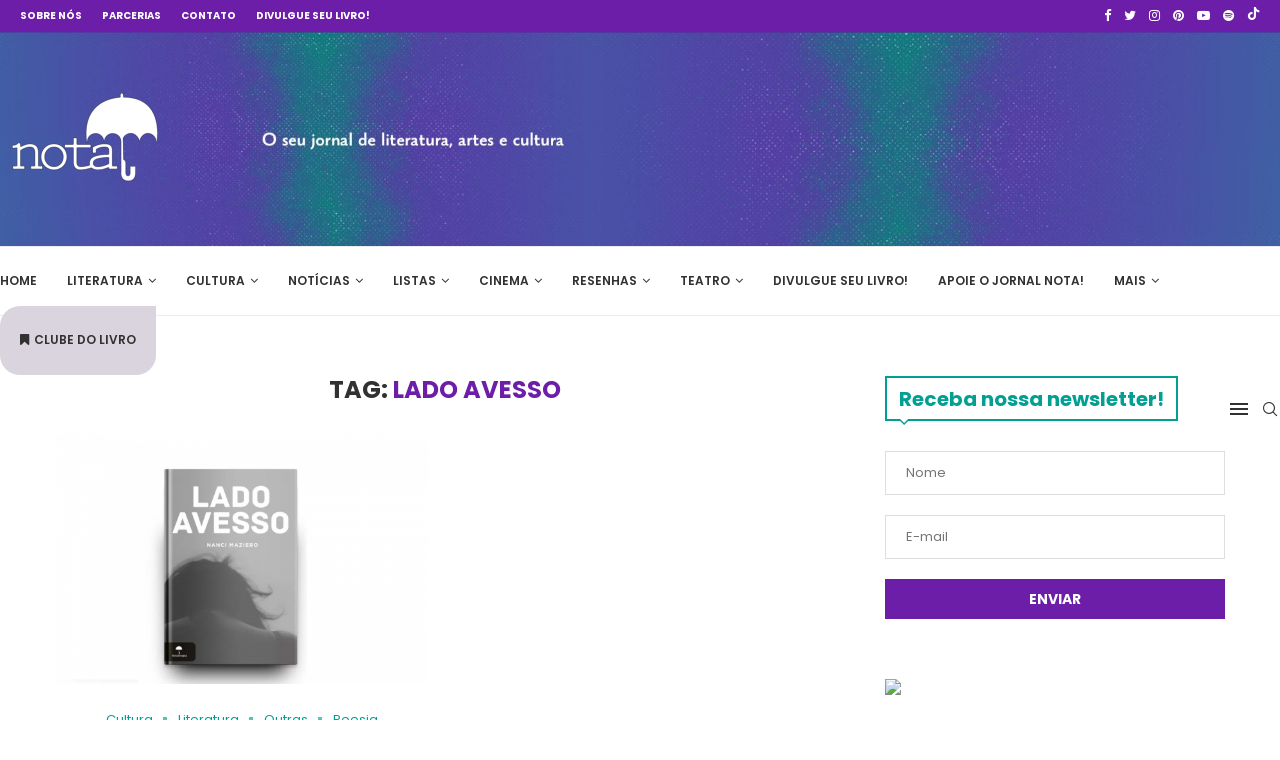

--- FILE ---
content_type: text/html; charset=UTF-8
request_url: https://jornalnota.com.br/tag/lado-avesso/
body_size: 59365
content:
<!DOCTYPE html> <html lang="pt-BR"> <head> <meta charset="UTF-8"> <meta http-equiv="X-UA-Compatible" content="IE=edge"> <meta name="viewport" content="width=device-width, initial-scale=1"> <link rel="profile" href="http://gmpg.org/xfn/11"/> <link rel="shortcut icon" href="https://jornalnota.com.br/wp-content/uploads/2023/03/logo.png" type="image/x-icon"/> <link rel="apple-touch-icon" sizes="180x180" href="https://jornalnota.com.br/wp-content/uploads/2023/03/logo.png"> <link rel="alternate" type="application/rss+xml" title="JornalNota RSS Feed" href="https://jornalnota.com.br/feed/"/> <link rel="alternate" type="application/atom+xml" title="JornalNota Atom Feed" href="https://jornalnota.com.br/feed/atom/"/> <link rel="pingback" href="https://jornalnota.com.br/xmlrpc.php"/> <!--[if lt IE 9]> <script src="https://jornalnota.com.br/wp-content/themes/soledad/js/html5.js"></script> <![endif]--> <link rel='preconnect' href='https://fonts.googleapis.com'/> <link rel='preconnect' href='https://fonts.gstatic.com'/> <meta http-equiv='x-dns-prefetch-control' content='on'> <link rel='dns-prefetch' href='//fonts.googleapis.com'/> <link rel='dns-prefetch' href='//fonts.gstatic.com'/> <link rel='dns-prefetch' href='//s.gravatar.com'/> <link rel='dns-prefetch' href='//www.google-analytics.com'/> <style>.penci-library-modal-btn {margin-left: 5px;background: #33ad67;vertical-align: top;font-size: 0 !important;}.penci-library-modal-btn:before {content: '';width: 16px;height: 16px;background-image: url('https://jornalnota.com.br/wp-content/themes/soledad/images/penci-icon.png');background-position: center;background-size: contain;background-repeat: no-repeat;}#penci-library-modal .penci-elementor-template-library-template-name {text-align: right;flex: 1 0 0%;}</style> <meta name='robots' content='index, follow, max-image-preview:large, max-snippet:-1, max-video-preview:-1'/> <title>Arquivos lado avesso - JornalNota</title> <link rel="canonical" href="https://jornalnota.com.br/tag/lado-avesso/"/> <meta property="og:locale" content="pt_BR"/> <meta property="og:type" content="article"/> <meta property="og:title" content="Arquivos lado avesso - JornalNota"/> <meta property="og:url" content="https://jornalnota.com.br/tag/lado-avesso/"/> <meta property="og:site_name" content="JornalNota"/> <meta name="twitter:card" content="summary_large_image"/> <script type="application/ld+json" class="yoast-schema-graph">{"@context":"https://schema.org","@graph":[{"@type":"CollectionPage","@id":"https://jornalnota.com.br/tag/lado-avesso/","url":"https://jornalnota.com.br/tag/lado-avesso/","name":"Arquivos lado avesso - JornalNota","isPartOf":{"@id":"https://jornalnota.com.br/#website"},"primaryImageOfPage":{"@id":"https://jornalnota.com.br/tag/lado-avesso/#primaryimage"},"image":{"@id":"https://jornalnota.com.br/tag/lado-avesso/#primaryimage"},"thumbnailUrl":"https://jornalnota.com.br/wp-content/uploads/2017/06/lado-avesso.png","breadcrumb":{"@id":"https://jornalnota.com.br/tag/lado-avesso/#breadcrumb"},"inLanguage":"pt-BR"},{"@type":"ImageObject","inLanguage":"pt-BR","@id":"https://jornalnota.com.br/tag/lado-avesso/#primaryimage","url":"https://jornalnota.com.br/wp-content/uploads/2017/06/lado-avesso.png","contentUrl":"https://jornalnota.com.br/wp-content/uploads/2017/06/lado-avesso.png","width":1024,"height":624},{"@type":"BreadcrumbList","@id":"https://jornalnota.com.br/tag/lado-avesso/#breadcrumb","itemListElement":[{"@type":"ListItem","position":1,"name":"Início","item":"https://jornalnota.com.br/"},{"@type":"ListItem","position":2,"name":"lado avesso"}]},{"@type":"WebSite","@id":"https://jornalnota.com.br/#website","url":"https://jornalnota.com.br/","name":"JornalNota","description":"Literatura, arte e cultura!","publisher":{"@id":"https://jornalnota.com.br/#organization"},"potentialAction":[{"@type":"SearchAction","target":{"@type":"EntryPoint","urlTemplate":"https://jornalnota.com.br/?s={search_term_string}"},"query-input":{"@type":"PropertyValueSpecification","valueRequired":true,"valueName":"search_term_string"}}],"inLanguage":"pt-BR"},{"@type":"Organization","@id":"https://jornalnota.com.br/#organization","name":"Jornal Nota","url":"https://jornalnota.com.br/","logo":{"@type":"ImageObject","inLanguage":"pt-BR","@id":"https://jornalnota.com.br/#/schema/logo/image/","url":"https://jornalnota.com.br/wp-content/uploads/2024/06/logo_jornalnota_preto.png","contentUrl":"https://jornalnota.com.br/wp-content/uploads/2024/06/logo_jornalnota_preto.png","width":177,"height":114,"caption":"Jornal Nota"},"image":{"@id":"https://jornalnota.com.br/#/schema/logo/image/"}}]}</script> <link rel='dns-prefetch' href='//www.googletagmanager.com'/> <link rel='dns-prefetch' href='//stats.wp.com'/> <link rel='dns-prefetch' href='//fonts.googleapis.com'/> <link rel="alternate" type="application/rss+xml" title="Feed para JornalNota &raquo;" href="https://jornalnota.com.br/feed/"/> <link rel="alternate" type="application/rss+xml" title="Feed de comentários para JornalNota &raquo;" href="https://jornalnota.com.br/comments/feed/"/> <link rel="alternate" type="application/rss+xml" title="Feed de tag para JornalNota &raquo; lado avesso" href="https://jornalnota.com.br/tag/lado-avesso/feed/"/> <style id='wp-img-auto-sizes-contain-inline-css' type='text/css'> img:is([sizes=auto i],[sizes^="auto," i]){contain-intrinsic-size:3000px 1500px} /*# sourceURL=wp-img-auto-sizes-contain-inline-css */ </style> <link rel='stylesheet' id='wp-block-library-css' href='https://jornalnota.com.br/wp-includes/css/dist/block-library/style.min.css?ver=6.9' type='text/css' media='all'/> <style id='wp-block-library-theme-inline-css' type='text/css'> .wp-block-audio :where(figcaption){color:#555;font-size:13px;text-align:center}.is-dark-theme .wp-block-audio :where(figcaption){color:#ffffffa6}.wp-block-audio{margin:0 0 1em}.wp-block-code{border:1px solid #ccc;border-radius:4px;font-family:Menlo,Consolas,monaco,monospace;padding:.8em 1em}.wp-block-embed :where(figcaption){color:#555;font-size:13px;text-align:center}.is-dark-theme .wp-block-embed :where(figcaption){color:#ffffffa6}.wp-block-embed{margin:0 0 1em}.blocks-gallery-caption{color:#555;font-size:13px;text-align:center}.is-dark-theme .blocks-gallery-caption{color:#ffffffa6}:root :where(.wp-block-image figcaption){color:#555;font-size:13px;text-align:center}.is-dark-theme :root :where(.wp-block-image figcaption){color:#ffffffa6}.wp-block-image{margin:0 0 1em}.wp-block-pullquote{border-bottom:4px solid;border-top:4px solid;color:currentColor;margin-bottom:1.75em}.wp-block-pullquote :where(cite),.wp-block-pullquote :where(footer),.wp-block-pullquote__citation{color:currentColor;font-size:.8125em;font-style:normal;text-transform:uppercase}.wp-block-quote{border-left:.25em solid;margin:0 0 1.75em;padding-left:1em}.wp-block-quote cite,.wp-block-quote footer{color:currentColor;font-size:.8125em;font-style:normal;position:relative}.wp-block-quote:where(.has-text-align-right){border-left:none;border-right:.25em solid;padding-left:0;padding-right:1em}.wp-block-quote:where(.has-text-align-center){border:none;padding-left:0}.wp-block-quote.is-large,.wp-block-quote.is-style-large,.wp-block-quote:where(.is-style-plain){border:none}.wp-block-search .wp-block-search__label{font-weight:700}.wp-block-search__button{border:1px solid #ccc;padding:.375em .625em}:where(.wp-block-group.has-background){padding:1.25em 2.375em}.wp-block-separator.has-css-opacity{opacity:.4}.wp-block-separator{border:none;border-bottom:2px solid;margin-left:auto;margin-right:auto}.wp-block-separator.has-alpha-channel-opacity{opacity:1}.wp-block-separator:not(.is-style-wide):not(.is-style-dots){width:100px}.wp-block-separator.has-background:not(.is-style-dots){border-bottom:none;height:1px}.wp-block-separator.has-background:not(.is-style-wide):not(.is-style-dots){height:2px}.wp-block-table{margin:0 0 1em}.wp-block-table td,.wp-block-table th{word-break:normal}.wp-block-table :where(figcaption){color:#555;font-size:13px;text-align:center}.is-dark-theme .wp-block-table :where(figcaption){color:#ffffffa6}.wp-block-video :where(figcaption){color:#555;font-size:13px;text-align:center}.is-dark-theme .wp-block-video :where(figcaption){color:#ffffffa6}.wp-block-video{margin:0 0 1em}:root :where(.wp-block-template-part.has-background){margin-bottom:0;margin-top:0;padding:1.25em 2.375em} /*# sourceURL=/wp-includes/css/dist/block-library/theme.min.css */ </style> <style id='classic-theme-styles-inline-css' type='text/css'> /*! This file is auto-generated */ .wp-block-button__link{color:#fff;background-color:#32373c;border-radius:9999px;box-shadow:none;text-decoration:none;padding:calc(.667em + 2px) calc(1.333em + 2px);font-size:1.125em}.wp-block-file__button{background:#32373c;color:#fff;text-decoration:none} /*# sourceURL=/wp-includes/css/classic-themes.min.css */ </style> <style id='search-meter-recent-searches-style-inline-css' type='text/css'> .wp-block-search-meter-recent-searches>h2{margin-block-end:0;margin-block-start:0}.wp-block-search-meter-recent-searches>ul{list-style:none;padding-left:0} /*# sourceURL=https://jornalnota.com.br/wp-content/plugins/search-meter/blocks/build/recent-searches/style-index.css */ </style> <style id='search-meter-popular-searches-style-inline-css' type='text/css'> .wp-block-search-meter-popular-searches>h2{margin-block-end:0;margin-block-start:0}.wp-block-search-meter-popular-searches>ul{list-style:none;padding-left:0} /*# sourceURL=https://jornalnota.com.br/wp-content/plugins/search-meter/blocks/build/popular-searches/style-index.css */ </style> <style id='global-styles-inline-css' type='text/css'> :root{--wp--preset--aspect-ratio--square: 1;--wp--preset--aspect-ratio--4-3: 4/3;--wp--preset--aspect-ratio--3-4: 3/4;--wp--preset--aspect-ratio--3-2: 3/2;--wp--preset--aspect-ratio--2-3: 2/3;--wp--preset--aspect-ratio--16-9: 16/9;--wp--preset--aspect-ratio--9-16: 9/16;--wp--preset--color--black: #000000;--wp--preset--color--cyan-bluish-gray: #abb8c3;--wp--preset--color--white: #ffffff;--wp--preset--color--pale-pink: #f78da7;--wp--preset--color--vivid-red: #cf2e2e;--wp--preset--color--luminous-vivid-orange: #ff6900;--wp--preset--color--luminous-vivid-amber: #fcb900;--wp--preset--color--light-green-cyan: #7bdcb5;--wp--preset--color--vivid-green-cyan: #00d084;--wp--preset--color--pale-cyan-blue: #8ed1fc;--wp--preset--color--vivid-cyan-blue: #0693e3;--wp--preset--color--vivid-purple: #9b51e0;--wp--preset--gradient--vivid-cyan-blue-to-vivid-purple: linear-gradient(135deg,rgb(6,147,227) 0%,rgb(155,81,224) 100%);--wp--preset--gradient--light-green-cyan-to-vivid-green-cyan: linear-gradient(135deg,rgb(122,220,180) 0%,rgb(0,208,130) 100%);--wp--preset--gradient--luminous-vivid-amber-to-luminous-vivid-orange: linear-gradient(135deg,rgb(252,185,0) 0%,rgb(255,105,0) 100%);--wp--preset--gradient--luminous-vivid-orange-to-vivid-red: linear-gradient(135deg,rgb(255,105,0) 0%,rgb(207,46,46) 100%);--wp--preset--gradient--very-light-gray-to-cyan-bluish-gray: linear-gradient(135deg,rgb(238,238,238) 0%,rgb(169,184,195) 100%);--wp--preset--gradient--cool-to-warm-spectrum: linear-gradient(135deg,rgb(74,234,220) 0%,rgb(151,120,209) 20%,rgb(207,42,186) 40%,rgb(238,44,130) 60%,rgb(251,105,98) 80%,rgb(254,248,76) 100%);--wp--preset--gradient--blush-light-purple: linear-gradient(135deg,rgb(255,206,236) 0%,rgb(152,150,240) 100%);--wp--preset--gradient--blush-bordeaux: linear-gradient(135deg,rgb(254,205,165) 0%,rgb(254,45,45) 50%,rgb(107,0,62) 100%);--wp--preset--gradient--luminous-dusk: linear-gradient(135deg,rgb(255,203,112) 0%,rgb(199,81,192) 50%,rgb(65,88,208) 100%);--wp--preset--gradient--pale-ocean: linear-gradient(135deg,rgb(255,245,203) 0%,rgb(182,227,212) 50%,rgb(51,167,181) 100%);--wp--preset--gradient--electric-grass: linear-gradient(135deg,rgb(202,248,128) 0%,rgb(113,206,126) 100%);--wp--preset--gradient--midnight: linear-gradient(135deg,rgb(2,3,129) 0%,rgb(40,116,252) 100%);--wp--preset--font-size--small: 12px;--wp--preset--font-size--medium: 20px;--wp--preset--font-size--large: 32px;--wp--preset--font-size--x-large: 42px;--wp--preset--font-size--normal: 14px;--wp--preset--font-size--huge: 42px;--wp--preset--spacing--20: 0.44rem;--wp--preset--spacing--30: 0.67rem;--wp--preset--spacing--40: 1rem;--wp--preset--spacing--50: 1.5rem;--wp--preset--spacing--60: 2.25rem;--wp--preset--spacing--70: 3.38rem;--wp--preset--spacing--80: 5.06rem;--wp--preset--shadow--natural: 6px 6px 9px rgba(0, 0, 0, 0.2);--wp--preset--shadow--deep: 12px 12px 50px rgba(0, 0, 0, 0.4);--wp--preset--shadow--sharp: 6px 6px 0px rgba(0, 0, 0, 0.2);--wp--preset--shadow--outlined: 6px 6px 0px -3px rgb(255, 255, 255), 6px 6px rgb(0, 0, 0);--wp--preset--shadow--crisp: 6px 6px 0px rgb(0, 0, 0);}:where(.is-layout-flex){gap: 0.5em;}:where(.is-layout-grid){gap: 0.5em;}body .is-layout-flex{display: flex;}.is-layout-flex{flex-wrap: wrap;align-items: center;}.is-layout-flex > :is(*, div){margin: 0;}body .is-layout-grid{display: grid;}.is-layout-grid > :is(*, div){margin: 0;}:where(.wp-block-columns.is-layout-flex){gap: 2em;}:where(.wp-block-columns.is-layout-grid){gap: 2em;}:where(.wp-block-post-template.is-layout-flex){gap: 1.25em;}:where(.wp-block-post-template.is-layout-grid){gap: 1.25em;}.has-black-color{color: var(--wp--preset--color--black) !important;}.has-cyan-bluish-gray-color{color: var(--wp--preset--color--cyan-bluish-gray) !important;}.has-white-color{color: var(--wp--preset--color--white) !important;}.has-pale-pink-color{color: var(--wp--preset--color--pale-pink) !important;}.has-vivid-red-color{color: var(--wp--preset--color--vivid-red) !important;}.has-luminous-vivid-orange-color{color: var(--wp--preset--color--luminous-vivid-orange) !important;}.has-luminous-vivid-amber-color{color: var(--wp--preset--color--luminous-vivid-amber) !important;}.has-light-green-cyan-color{color: var(--wp--preset--color--light-green-cyan) !important;}.has-vivid-green-cyan-color{color: var(--wp--preset--color--vivid-green-cyan) !important;}.has-pale-cyan-blue-color{color: var(--wp--preset--color--pale-cyan-blue) !important;}.has-vivid-cyan-blue-color{color: var(--wp--preset--color--vivid-cyan-blue) !important;}.has-vivid-purple-color{color: var(--wp--preset--color--vivid-purple) !important;}.has-black-background-color{background-color: var(--wp--preset--color--black) !important;}.has-cyan-bluish-gray-background-color{background-color: var(--wp--preset--color--cyan-bluish-gray) !important;}.has-white-background-color{background-color: var(--wp--preset--color--white) !important;}.has-pale-pink-background-color{background-color: var(--wp--preset--color--pale-pink) !important;}.has-vivid-red-background-color{background-color: var(--wp--preset--color--vivid-red) !important;}.has-luminous-vivid-orange-background-color{background-color: var(--wp--preset--color--luminous-vivid-orange) !important;}.has-luminous-vivid-amber-background-color{background-color: var(--wp--preset--color--luminous-vivid-amber) !important;}.has-light-green-cyan-background-color{background-color: var(--wp--preset--color--light-green-cyan) !important;}.has-vivid-green-cyan-background-color{background-color: var(--wp--preset--color--vivid-green-cyan) !important;}.has-pale-cyan-blue-background-color{background-color: var(--wp--preset--color--pale-cyan-blue) !important;}.has-vivid-cyan-blue-background-color{background-color: var(--wp--preset--color--vivid-cyan-blue) !important;}.has-vivid-purple-background-color{background-color: var(--wp--preset--color--vivid-purple) !important;}.has-black-border-color{border-color: var(--wp--preset--color--black) !important;}.has-cyan-bluish-gray-border-color{border-color: var(--wp--preset--color--cyan-bluish-gray) !important;}.has-white-border-color{border-color: var(--wp--preset--color--white) !important;}.has-pale-pink-border-color{border-color: var(--wp--preset--color--pale-pink) !important;}.has-vivid-red-border-color{border-color: var(--wp--preset--color--vivid-red) !important;}.has-luminous-vivid-orange-border-color{border-color: var(--wp--preset--color--luminous-vivid-orange) !important;}.has-luminous-vivid-amber-border-color{border-color: var(--wp--preset--color--luminous-vivid-amber) !important;}.has-light-green-cyan-border-color{border-color: var(--wp--preset--color--light-green-cyan) !important;}.has-vivid-green-cyan-border-color{border-color: var(--wp--preset--color--vivid-green-cyan) !important;}.has-pale-cyan-blue-border-color{border-color: var(--wp--preset--color--pale-cyan-blue) !important;}.has-vivid-cyan-blue-border-color{border-color: var(--wp--preset--color--vivid-cyan-blue) !important;}.has-vivid-purple-border-color{border-color: var(--wp--preset--color--vivid-purple) !important;}.has-vivid-cyan-blue-to-vivid-purple-gradient-background{background: var(--wp--preset--gradient--vivid-cyan-blue-to-vivid-purple) !important;}.has-light-green-cyan-to-vivid-green-cyan-gradient-background{background: var(--wp--preset--gradient--light-green-cyan-to-vivid-green-cyan) !important;}.has-luminous-vivid-amber-to-luminous-vivid-orange-gradient-background{background: var(--wp--preset--gradient--luminous-vivid-amber-to-luminous-vivid-orange) !important;}.has-luminous-vivid-orange-to-vivid-red-gradient-background{background: var(--wp--preset--gradient--luminous-vivid-orange-to-vivid-red) !important;}.has-very-light-gray-to-cyan-bluish-gray-gradient-background{background: var(--wp--preset--gradient--very-light-gray-to-cyan-bluish-gray) !important;}.has-cool-to-warm-spectrum-gradient-background{background: var(--wp--preset--gradient--cool-to-warm-spectrum) !important;}.has-blush-light-purple-gradient-background{background: var(--wp--preset--gradient--blush-light-purple) !important;}.has-blush-bordeaux-gradient-background{background: var(--wp--preset--gradient--blush-bordeaux) !important;}.has-luminous-dusk-gradient-background{background: var(--wp--preset--gradient--luminous-dusk) !important;}.has-pale-ocean-gradient-background{background: var(--wp--preset--gradient--pale-ocean) !important;}.has-electric-grass-gradient-background{background: var(--wp--preset--gradient--electric-grass) !important;}.has-midnight-gradient-background{background: var(--wp--preset--gradient--midnight) !important;}.has-small-font-size{font-size: var(--wp--preset--font-size--small) !important;}.has-medium-font-size{font-size: var(--wp--preset--font-size--medium) !important;}.has-large-font-size{font-size: var(--wp--preset--font-size--large) !important;}.has-x-large-font-size{font-size: var(--wp--preset--font-size--x-large) !important;} :where(.wp-block-post-template.is-layout-flex){gap: 1.25em;}:where(.wp-block-post-template.is-layout-grid){gap: 1.25em;} :where(.wp-block-term-template.is-layout-flex){gap: 1.25em;}:where(.wp-block-term-template.is-layout-grid){gap: 1.25em;} :where(.wp-block-columns.is-layout-flex){gap: 2em;}:where(.wp-block-columns.is-layout-grid){gap: 2em;} :root :where(.wp-block-pullquote){font-size: 1.5em;line-height: 1.6;} /*# sourceURL=global-styles-inline-css */ </style> <link rel='stylesheet' id='contact-form-7-css' href='https://jornalnota.com.br/wp-content/plugins/contact-form-7/includes/css/styles.css?ver=6.1.4' type='text/css' media='all'/> <link rel='stylesheet' id='penci-fonts-css' href='https://fonts.googleapis.com/css?family=Poppins%3A300%2C300italic%2C400%2C400italic%2C500%2C500italic%2C600%2C600italic%2C700%2C700italic%2C800%2C800italic%26subset%3Dlatin%2Ccyrillic%2Ccyrillic-ext%2Cgreek%2Cgreek-ext%2Clatin-ext&#038;display=swap&#038;ver=8.3.0' type='text/css' media='all'/> <link rel='stylesheet' id='penci-main-style-css' href='https://jornalnota.com.br/wp-content/themes/soledad/main.css?ver=8.3.0' type='text/css' media='all'/> <link rel='stylesheet' id='penci-font-awesomeold-css' href='https://jornalnota.com.br/wp-content/themes/soledad/css/font-awesome.4.7.0.swap.min.css?ver=4.7.0' type='text/css' media='all'/> <link rel='stylesheet' id='penci_icon-css' href='https://jornalnota.com.br/wp-content/themes/soledad/css/penci-icon.css?ver=8.3.0' type='text/css' media='all'/> <link rel='stylesheet' id='penci_style-css' href='https://jornalnota.com.br/wp-content/themes/soledad/style.css?ver=8.3.0' type='text/css' media='all'/> <link rel='stylesheet' id='penci_social_counter-css' href='https://jornalnota.com.br/wp-content/themes/soledad/css/social-counter.css?ver=8.3.0' type='text/css' media='all'/> <link rel='stylesheet' id='elementor-icons-css' href='https://jornalnota.com.br/wp-content/plugins/elementor/assets/lib/eicons/css/elementor-icons.min.css?ver=5.45.0' type='text/css' media='all'/> <link rel='stylesheet' id='elementor-frontend-css' href='https://jornalnota.com.br/wp-content/plugins/elementor/assets/css/frontend.min.css?ver=3.34.1' type='text/css' media='all'/> <link rel='stylesheet' id='elementor-post-6-css' href='https://jornalnota.com.br/wp-content/uploads/elementor/css/post-6.css?ver=1769029934' type='text/css' media='all'/> <link rel='stylesheet' id='__EPYT__style-css' href='https://jornalnota.com.br/wp-content/plugins/youtube-embed-plus/styles/ytprefs.min.css?ver=14.2.4' type='text/css' media='all'/> <style id='__EPYT__style-inline-css' type='text/css'> .epyt-gallery-thumb { width: 33.333%; } /*# sourceURL=__EPYT__style-inline-css */ </style> <link rel='stylesheet' id='penci-soledad-customizer-css' href='//jornalnota.com.br/wp-content/uploads/pencidesign/customizer-style.min.css?version=1738764640' type='text/css' media='all'/> <link rel='stylesheet' id='elementor-gf-local-poppins-css' href='https://jornalnota.com.br/wp-content/uploads/elementor/google-fonts/css/poppins.css?ver=1742424647' type='text/css' media='all'/> <script type="text/javascript" src="https://jornalnota.com.br/wp-includes/js/jquery/jquery.min.js?ver=3.7.1" id="jquery-core-js"></script> <script type="text/javascript" src="https://jornalnota.com.br/wp-includes/js/jquery/jquery-migrate.min.js?ver=3.4.1" id="jquery-migrate-js"></script> <script type="text/javascript" src="https://www.googletagmanager.com/gtag/js?id=GT-MRM55C8G" id="google_gtagjs-js" async></script> <script type="text/javascript" id="google_gtagjs-js-after">
/* <![CDATA[ */
window.dataLayer = window.dataLayer || [];function gtag(){dataLayer.push(arguments);}
gtag("set","linker",{"domains":["jornalnota.com.br"]});
gtag("js", new Date());
gtag("set", "developer_id.dZTNiMT", true);
gtag("config", "GT-MRM55C8G");
//# sourceURL=google_gtagjs-js-after
/* ]]> */
</script> <script type="text/javascript" id="__ytprefs__-js-extra">
/* <![CDATA[ */
var _EPYT_ = {"ajaxurl":"https://jornalnota.com.br/wp-admin/admin-ajax.php","security":"2ad7f1d14d","gallery_scrolloffset":"20","eppathtoscripts":"https://jornalnota.com.br/wp-content/plugins/youtube-embed-plus/scripts/","eppath":"https://jornalnota.com.br/wp-content/plugins/youtube-embed-plus/","epresponsiveselector":"[\"iframe.__youtube_prefs__\"]","epdovol":"1","version":"14.2.4","evselector":"iframe.__youtube_prefs__[src], iframe[src*=\"youtube.com/embed/\"], iframe[src*=\"youtube-nocookie.com/embed/\"]","ajax_compat":"","maxres_facade":"eager","ytapi_load":"light","pause_others":"","stopMobileBuffer":"1","facade_mode":"","not_live_on_channel":""};
//# sourceURL=__ytprefs__-js-extra
/* ]]> */
</script> <script type="text/javascript" src="https://jornalnota.com.br/wp-content/plugins/youtube-embed-plus/scripts/ytprefs.min.js?ver=14.2.4" id="__ytprefs__-js"></script> <link rel="https://api.w.org/" href="https://jornalnota.com.br/wp-json/"/><link rel="alternate" title="JSON" type="application/json" href="https://jornalnota.com.br/wp-json/wp/v2/tags/4003"/><link rel="EditURI" type="application/rsd+xml" title="RSD" href="https://jornalnota.com.br/xmlrpc.php?rsd"/> <meta property="fb:pages" content="https://www.facebook.com/notaterapia"/> <meta property="ia:markup_url" content="https://jornalnota.com.br/2017/06/27/o-lado-avesso-de-mim-entrevista-com-poeta-nanci-maziero/?ia_markup=1"/> <meta name="generator" content="Site Kit by Google 1.170.0"/> <style>img#wpstats{display:none}</style> <script async src="https://www.googletagmanager.com/gtag/js?id=G-16G1GQBF3K"></script> <script>
  window.dataLayer = window.dataLayer || [];
  function gtag(){dataLayer.push(arguments);}
  gtag('js', new Date());

  gtag('config', 'G-16G1GQBF3K');
</script><script>
var penciBlocksArray=[];
var portfolioDataJs = portfolioDataJs || [];var PENCILOCALCACHE = {};
		(function () {
				"use strict";
		
				PENCILOCALCACHE = {
					data: {},
					remove: function ( ajaxFilterItem ) {
						delete PENCILOCALCACHE.data[ajaxFilterItem];
					},
					exist: function ( ajaxFilterItem ) {
						return PENCILOCALCACHE.data.hasOwnProperty( ajaxFilterItem ) && PENCILOCALCACHE.data[ajaxFilterItem] !== null;
					},
					get: function ( ajaxFilterItem ) {
						return PENCILOCALCACHE.data[ajaxFilterItem];
					},
					set: function ( ajaxFilterItem, cachedData ) {
						PENCILOCALCACHE.remove( ajaxFilterItem );
						PENCILOCALCACHE.data[ajaxFilterItem] = cachedData;
					}
				};
			}
		)();function penciBlock() {
		    this.atts_json = '';
		    this.content = '';
		}</script> <script type="application/ld+json">{
    "@context": "https:\/\/schema.org\/",
    "@type": "organization",
    "@id": "#organization",
    "logo": {
        "@type": "ImageObject",
        "url": "https:\/\/jornalnota.com.br\/wp-content\/uploads\/2023\/03\/ablalala.png"
    },
    "url": "https:\/\/jornalnota.com.br\/",
    "name": "JornalNota",
    "description": "Literatura, arte e cultura!"
}</script><script type="application/ld+json">{
    "@context": "https:\/\/schema.org\/",
    "@type": "WebSite",
    "name": "JornalNota",
    "alternateName": "Literatura, arte e cultura!",
    "url": "https:\/\/jornalnota.com.br\/"
}</script> <meta name="google-adsense-platform-account" content="ca-host-pub-2644536267352236"> <meta name="google-adsense-platform-domain" content="sitekit.withgoogle.com"> <meta name="generator" content="Elementor 3.34.1; features: additional_custom_breakpoints; settings: css_print_method-external, google_font-enabled, font_display-auto"> <style> .e-con.e-parent:nth-of-type(n+4):not(.e-lazyloaded):not(.e-no-lazyload), .e-con.e-parent:nth-of-type(n+4):not(.e-lazyloaded):not(.e-no-lazyload) * { background-image: none !important; } @media screen and (max-height: 1024px) { .e-con.e-parent:nth-of-type(n+3):not(.e-lazyloaded):not(.e-no-lazyload), .e-con.e-parent:nth-of-type(n+3):not(.e-lazyloaded):not(.e-no-lazyload) * { background-image: none !important; } } @media screen and (max-height: 640px) { .e-con.e-parent:nth-of-type(n+2):not(.e-lazyloaded):not(.e-no-lazyload), .e-con.e-parent:nth-of-type(n+2):not(.e-lazyloaded):not(.e-no-lazyload) * { background-image: none !important; } } </style> <link rel="amphtml" href="https://jornalnota.com.br/tag/lado-avesso/amp/"/><link rel="icon" href="https://jornalnota.com.br/wp-content/uploads/2023/03/logo.png" sizes="32x32"/> <link rel="icon" href="https://jornalnota.com.br/wp-content/uploads/2023/03/logo.png" sizes="192x192"/> <link rel="apple-touch-icon" href="https://jornalnota.com.br/wp-content/uploads/2023/03/logo.png"/> <meta name="msapplication-TileImage" content="https://jornalnota.com.br/wp-content/uploads/2023/03/logo.png"/> 
</head> <body class="archive tag tag-lado-avesso tag-4003 wp-theme-soledad soledad-ver-8-3-0 pclight-mode pcmn-drdw-style-slide_down pchds-default elementor-default elementor-kit-6"> <div id="soledad_wrapper" class="wrapper-boxed header-style-header-3 header-search-style-default"> <div class="penci-header-wrap"><div class="penci-top-bar topbar-menu topbar-1400px"> <div class="container container-1400"> <div class="penci-headline" role="navigation" itemscope itemtype="https://schema.org/SiteNavigationElement"> <div class="pctopbar-item penci-wtopbar-menu"><ul id="menu-menu-topo" class="penci-topbar-menu"><li id="menu-item-20771" class="menu-item menu-item-type-post_type menu-item-object-page ajax-mega-menu menu-item-20771"><a href="https://jornalnota.com.br/sobre-nos/">Sobre nós</a></li> <li id="menu-item-20770" class="menu-item menu-item-type-post_type menu-item-object-page ajax-mega-menu menu-item-20770"><a href="https://jornalnota.com.br/parcerias/">Parcerias</a></li> <li id="menu-item-20769" class="menu-item menu-item-type-post_type menu-item-object-page ajax-mega-menu menu-item-20769"><a href="https://jornalnota.com.br/contato/">Contato</a></li> <li id="menu-item-37529" class="menu-item menu-item-type-post_type menu-item-object-page ajax-mega-menu menu-item-37529"><a href="https://jornalnota.com.br/divulgacao/">Divulgue seu livro!</a></li> </ul></div><div class="pctopbar-item penci-topbar-social"> <div class="inner-header-social"> <a href="http://www.facebook.com/jornalnota" aria-label="Facebook" rel="noreferrer" target="_blank"><i class="penci-faicon fa fa-facebook"></i></a> <a href="http://www.twitter.com/jornalnota" aria-label="Twitter" rel="noreferrer" target="_blank"><i class="penci-faicon fa fa-twitter"></i></a> <a href="http://www.instagram.com/jornalnota" aria-label="Instagram" rel="noreferrer" target="_blank"><i class="penci-faicon fa fa-instagram"></i></a> <a href="http://www.pinterest.com/jornalnota" aria-label="Pinterest" rel="noreferrer" target="_blank"><i class="penci-faicon fa fa-pinterest"></i></a> <a href="http://www.youtube.com/jornalnota" aria-label="Youtube" rel="noreferrer" target="_blank"><i class="penci-faicon fa fa-youtube-play"></i></a> <a href="https://open.spotify.com/show/40IycDGGGEPoTSeabVxAe9" aria-label="Spotify" rel="noreferrer" target="_blank"><i class="penci-faicon fa fa-spotify"></i></a> <a href="http://www.tiktok.com/notajornal" aria-label="Tiktok" rel="noreferrer" target="_blank"><i class="penci-faicon penciicon-tik-tok"></i></a> </div></div> </div> </div> </div> <header id="header" class="header-header-3 has-bottom-line" itemscope="itemscope" itemtype="https://schema.org/WPHeader"> <div class="inner-header penci-header-second"> <div class="container container-1400 align-left-logo has-banner"> <div id="logo"> <a href="https://jornalnota.com.br/"><img class="penci-mainlogo penci-limg" src="https://jornalnota.com.br/wp-content/uploads/2023/03/ablalala.png" alt="JornalNota" width="177" height="114"></a> </div> <div class="header-banner header-style-3"> <script async src="https://pagead2.googlesyndication.com/pagead/js/adsbygoogle.js?client=ca-pub-6293619931443495"
     crossorigin="anonymous"></script> <ins class="adsbygoogle" style="display:inline-block;width:600px;height:100px" data-ad-client="ca-pub-6293619931443495" data-ad-slot="1536951879"></ins> <script>
     (adsbygoogle = window.adsbygoogle || []).push({});
</script> </div> </div> </div> <nav id="navigation" class="header-layout-bottom header-3 menu-style-1" role="navigation" itemscope itemtype="https://schema.org/SiteNavigationElement"> <div class="container container-1400"> <div class="button-menu-mobile header-3"><svg width=18px height=18px viewBox="0 0 512 384" version=1.1 xmlns=http://www.w3.org/2000/svg xmlns:xlink=http://www.w3.org/1999/xlink><g stroke=none stroke-width=1 fill-rule=evenodd><g transform="translate(0.000000, 0.250080)"><rect x=0 y=0 width=512 height=62></rect><rect x=0 y=161 width=512 height=62></rect><rect x=0 y=321 width=512 height=62></rect></g></g></svg></div> <ul id="menu-menu" class="menu"><li id="menu-item-21509" class="menu-item menu-item-type-post_type menu-item-object-page menu-item-home ajax-mega-menu menu-item-21509"><a href="https://jornalnota.com.br/">Home</a></li> <li id="menu-item-21934" class="menu-item menu-item-type-taxonomy menu-item-object-category ajax-mega-menu penci-megapos-flexible penci-mega-menu menu-item-has-children menu-item-21934"><a href="https://jornalnota.com.br/category/literatura/">Literatura</a> <ul class="sub-menu"> <li id="menu-item-0" class="menu-item-0"><div class="penci-megamenu normal-cat-menu penc-menu-21934"> <div class="penci-mega-child-categories hihi"> <a class="mega-cat-child cat-active all-style" href="https://jornalnota.com.br/category/literatura/" data-id="penci-mega-6364"><span>Todos</span></a> <a class="mega-cat-child" href="https://jornalnota.com.br/category/literatura/contos-e-cronicas/" data-id="penci-mega-6370"><span>Contos e Crônicas</span></a> <a class="mega-cat-child" href="https://jornalnota.com.br/category/literatura/hqs/" data-id="penci-mega-6367"><span>HQs</span></a> <a class="mega-cat-child" href="https://jornalnota.com.br/category/literatura/literatura-estrangeira/" data-id="penci-mega-6369"><span>Literatura Estrangeira</span></a> <a class="mega-cat-child" href="https://jornalnota.com.br/category/literatura/literatura-nacional/" data-id="penci-mega-6368"><span>Literatura Nacional</span></a> <a class="mega-cat-child" href="https://jornalnota.com.br/category/literatura/poesia/" data-id="penci-mega-6366"><span>Poesia</span></a> </div> <div class="penci-content-megamenu"> <div class="penci-mega-latest-posts col-mn-4 mega-row-1"> <div class="penci-mega-row penci-mega-6364 row-active"> <div class="penci-mega-post"> <div class="penci-mega-thumbnail"> <span class="mega-cat-name"> <a href="https://jornalnota.com.br/category/literatura/">Literatura</a> </span> <a class="penci-image-holder penci-lazy" data-bgset="https://jornalnota.com.br/wp-content/uploads/2026/01/CAPA-15-585x390.jpg" href="https://jornalnota.com.br/2026/01/21/deus-e-o-nao-dito-o-silencio-luminoso-de-john-berger-em-o-toldo-vermelho-de-bolonha/" title="&#8220;Deus é o não-dito&#8221;: o silêncio luminoso de John Berger em &#8220;O toldo vermelho de Bolonha&#8221;"> </a> </div> <div class="penci-mega-meta"> <h3 class="post-mega-title"> <a href="https://jornalnota.com.br/2026/01/21/deus-e-o-nao-dito-o-silencio-luminoso-de-john-berger-em-o-toldo-vermelho-de-bolonha/" title="&#8220;Deus é o não-dito&#8221;: o silêncio luminoso de John Berger em &#8220;O toldo vermelho de Bolonha&#8221;">&#8220;Deus é o não-dito&#8221;: o silêncio luminoso de John Berger em &#8220;O toldo&#8230;</a> </h3> <p class="penci-mega-date"><time class="entry-date published" datetime="2026-01-21T15:40:29-03:00">21 de janeiro de 2026</time></p> </div> </div> <div class="penci-mega-post"> <div class="penci-mega-thumbnail"> <span class="mega-cat-name"> <a href="https://jornalnota.com.br/category/literatura/">Literatura</a> </span> <a class="penci-image-holder penci-lazy" data-bgset="https://jornalnota.com.br/wp-content/uploads/2025/12/Javert-4-1.jpg" href="https://jornalnota.com.br/2026/01/21/o-cao-na-matilha-de-lobos-javert-e-a-traicao-de-classes/" title="O cão na matilha de lobos: Javert e a traição de classes"> </a> </div> <div class="penci-mega-meta"> <h3 class="post-mega-title"> <a href="https://jornalnota.com.br/2026/01/21/o-cao-na-matilha-de-lobos-javert-e-a-traicao-de-classes/" title="O cão na matilha de lobos: Javert e a traição de classes">O cão na matilha de lobos: Javert e a traição de classes</a> </h3> <p class="penci-mega-date"><time class="entry-date published" datetime="2026-01-21T11:14:49-03:00">21 de janeiro de 2026</time></p> </div> </div> <div class="penci-mega-post"> <div class="penci-mega-thumbnail"> <span class="mega-cat-name"> <a href="https://jornalnota.com.br/category/literatura/">Literatura</a> </span> <a class="penci-image-holder penci-lazy" data-bgset="https://jornalnota.com.br/wp-content/uploads/2026/01/CAPA-13-585x390.jpg" href="https://jornalnota.com.br/2026/01/19/a-nostalgia-que-surge-da-inocencia-do-desconhecido-em-mircea-cartarescu/" title="A Nostalgia que surge da inocência do desconhecido em Mircea Cărtărescu"> </a> </div> <div class="penci-mega-meta"> <h3 class="post-mega-title"> <a href="https://jornalnota.com.br/2026/01/19/a-nostalgia-que-surge-da-inocencia-do-desconhecido-em-mircea-cartarescu/" title="A Nostalgia que surge da inocência do desconhecido em Mircea Cărtărescu">A Nostalgia que surge da inocência do desconhecido em Mircea Cărtărescu</a> </h3> <p class="penci-mega-date"><time class="entry-date published" datetime="2026-01-19T20:54:00-03:00">19 de janeiro de 2026</time></p> </div> </div> <div class="penci-mega-post"> <div class="penci-mega-thumbnail"> <span class="mega-cat-name"> <a href="https://jornalnota.com.br/category/literatura/literatura-nacional/">Literatura Nacional</a> </span> <a class="penci-image-holder penci-lazy" data-bgset="https://jornalnota.com.br/wp-content/uploads/2026/01/Copia-de-Copia-de-Copia-de-Design-sem-nome-585x390.jpg" href="https://jornalnota.com.br/2026/01/19/em-hum-de-samir-mesquita-texto-e-imagem-tracam-vidas-na-menor-cidade-do-mundo/" title="Em &#8220;Hum&#8221;, de Samir Mesquita, texto e imagem traçam vidas na menor cidade do mundo"> </a> </div> <div class="penci-mega-meta"> <h3 class="post-mega-title"> <a href="https://jornalnota.com.br/2026/01/19/em-hum-de-samir-mesquita-texto-e-imagem-tracam-vidas-na-menor-cidade-do-mundo/" title="Em &#8220;Hum&#8221;, de Samir Mesquita, texto e imagem traçam vidas na menor cidade do mundo">Em &#8220;Hum&#8221;, de Samir Mesquita, texto e imagem traçam vidas na menor cidade&#8230;</a> </h3> <p class="penci-mega-date"><time class="entry-date published" datetime="2026-01-19T12:54:37-03:00">19 de janeiro de 2026</time></p> </div> </div> </div> <div class="penci-mega-row penci-mega-6370"> <div class="penci-mega-post"> <div class="penci-mega-thumbnail"> <span class="mega-cat-name"> <a href="https://jornalnota.com.br/category/literatura/contos-e-cronicas/">Contos e Crônicas</a> </span> <a class="penci-image-holder penci-lazy" data-bgset="https://jornalnota.com.br/wp-content/uploads/2025/09/Os-Ratos-Vao-Para-o-Ceu-585x390.png" href="https://jornalnota.com.br/2025/09/29/a-literatura-neomarginal-de-vitor-miranda-e-a-crueza-em-os-ratos-vao-para-o-ceu/" title="A Literatura Neomarginal de Vitor Miranda e a crueza em &#8220;Os Ratos Vão Para o Céu?&#8221;"> </a> </div> <div class="penci-mega-meta"> <h3 class="post-mega-title"> <a href="https://jornalnota.com.br/2025/09/29/a-literatura-neomarginal-de-vitor-miranda-e-a-crueza-em-os-ratos-vao-para-o-ceu/" title="A Literatura Neomarginal de Vitor Miranda e a crueza em &#8220;Os Ratos Vão Para o Céu?&#8221;">A Literatura Neomarginal de Vitor Miranda e a crueza em &#8220;Os Ratos Vão&#8230;</a> </h3> <p class="penci-mega-date"><time class="entry-date published" datetime="2025-09-29T16:01:21-03:00">29 de setembro de 2025</time></p> </div> </div> <div class="penci-mega-post"> <div class="penci-mega-thumbnail"> <span class="mega-cat-name"> <a href="https://jornalnota.com.br/category/literatura/contos-e-cronicas/">Contos e Crônicas</a> </span> <a class="penci-image-holder penci-lazy" data-bgset="https://jornalnota.com.br/wp-content/uploads/2025/09/Untitled-design-8-585x390.jpg" href="https://jornalnota.com.br/2025/09/10/boceta-encantada-e-outras-historinhas-em-seu-livro-estreia-sarah-forte-propoe-elevar-a-imaginacao-de-seu-leitora/" title="&#8220;Boceta encantada e outras historinhas&#8221;: em seu livro de estreia, Sarah Forte propõe elevar a imaginação de seu leitor(a)"> </a> </div> <div class="penci-mega-meta"> <h3 class="post-mega-title"> <a href="https://jornalnota.com.br/2025/09/10/boceta-encantada-e-outras-historinhas-em-seu-livro-estreia-sarah-forte-propoe-elevar-a-imaginacao-de-seu-leitora/" title="&#8220;Boceta encantada e outras historinhas&#8221;: em seu livro de estreia, Sarah Forte propõe elevar a imaginação de seu leitor(a)">&#8220;Boceta encantada e outras historinhas&#8221;: em seu livro de estreia, Sarah Forte propõe&#8230;</a> </h3> <p class="penci-mega-date"><time class="entry-date published" datetime="2025-09-10T16:27:02-03:00">10 de setembro de 2025</time></p> </div> </div> <div class="penci-mega-post"> <div class="penci-mega-thumbnail"> <span class="mega-cat-name"> <a href="https://jornalnota.com.br/category/literatura/contos-e-cronicas/">Contos e Crônicas</a> </span> <a class="penci-image-holder penci-lazy" data-bgset="https://jornalnota.com.br/wp-content/uploads/2025/02/CAPA-2-1-585x390.jpg" href="https://jornalnota.com.br/2025/02/18/insonia-coletanea-de-contos-de-graciliano-gamos-retratam-a-miseria-e-o-lado-obscuro-da-existencia/" title="&#8220;Insônia&#8221;: coletânea de contos de Graciliano Gamos retratam a miséria e o lado obscuro da existência"> </a> </div> <div class="penci-mega-meta"> <h3 class="post-mega-title"> <a href="https://jornalnota.com.br/2025/02/18/insonia-coletanea-de-contos-de-graciliano-gamos-retratam-a-miseria-e-o-lado-obscuro-da-existencia/" title="&#8220;Insônia&#8221;: coletânea de contos de Graciliano Gamos retratam a miséria e o lado obscuro da existência">&#8220;Insônia&#8221;: coletânea de contos de Graciliano Gamos retratam a miséria e o lado&#8230;</a> </h3> <p class="penci-mega-date"><time class="entry-date published" datetime="2025-02-18T10:49:14-03:00">18 de fevereiro de 2025</time></p> </div> </div> <div class="penci-mega-post"> <div class="penci-mega-thumbnail"> <span class="mega-cat-name"> <a href="https://jornalnota.com.br/category/literatura/contos-e-cronicas/">Contos e Crônicas</a> </span> <a class="penci-image-holder penci-lazy" data-bgset="https://jornalnota.com.br/wp-content/uploads/2024/11/CAPA-4-585x390.jpg" href="https://jornalnota.com.br/2024/11/20/o-voo-das-libelulas-e-outros-contos-inflamaveis-de-kenia-marangao-quando-o-fantastico-encontra-o-mais-brutal-da-realidade/" title="&#8220;O Voo das Libélulas e outros contos inflamáveis&#8221;, de Kênia Marangão: quando o fantástico encontra o mais brutal da realidade"> </a> </div> <div class="penci-mega-meta"> <h3 class="post-mega-title"> <a href="https://jornalnota.com.br/2024/11/20/o-voo-das-libelulas-e-outros-contos-inflamaveis-de-kenia-marangao-quando-o-fantastico-encontra-o-mais-brutal-da-realidade/" title="&#8220;O Voo das Libélulas e outros contos inflamáveis&#8221;, de Kênia Marangão: quando o fantástico encontra o mais brutal da realidade">&#8220;O Voo das Libélulas e outros contos inflamáveis&#8221;, de Kênia Marangão: quando o&#8230;</a> </h3> <p class="penci-mega-date"><time class="entry-date published" datetime="2024-11-20T16:01:49-03:00">20 de novembro de 2024</time></p> </div> </div> </div> <div class="penci-mega-row penci-mega-6367"> <div class="penci-mega-post"> <div class="penci-mega-thumbnail"> <span class="mega-cat-name"> <a href="https://jornalnota.com.br/category/literatura/hqs/">HQs</a> </span> <a class="penci-image-holder penci-lazy" data-bgset="https://jornalnota.com.br/wp-content/uploads/2026/01/incidentedeantaresmateria2-585x390.jpg" href="https://jornalnota.com.br/2026/01/17/incidente-em-antares-de-erico-verissimo-ganha-versao-inedita-em-quadrinhos/" title="Incidente em Antares, de Érico Veríssimo, ganha versão inédita em quadrinhos"> </a> </div> <div class="penci-mega-meta"> <h3 class="post-mega-title"> <a href="https://jornalnota.com.br/2026/01/17/incidente-em-antares-de-erico-verissimo-ganha-versao-inedita-em-quadrinhos/" title="Incidente em Antares, de Érico Veríssimo, ganha versão inédita em quadrinhos">Incidente em Antares, de Érico Veríssimo, ganha versão inédita em quadrinhos</a> </h3> <p class="penci-mega-date"><time class="entry-date published" datetime="2026-01-17T19:29:00-03:00">17 de janeiro de 2026</time></p> </div> </div> <div class="penci-mega-post"> <div class="penci-mega-thumbnail"> <span class="mega-cat-name"> <a href="https://jornalnota.com.br/category/literatura/hqs/">HQs</a> </span> <a class="penci-image-holder penci-lazy" data-bgset="https://jornalnota.com.br/wp-content/uploads/2025/07/Captura-de-tela-2025-07-17-125049-585x390.png" href="https://jornalnota.com.br/2025/07/18/o-monstro-da-lagoa-negra-frankenstein-e-dracula-viram-hq-com-releituras-ineditas-de-monstros-classicos-da-universal/" title="&#8220;O Monstro da Lagoa Negra&#8221;, &#8220;Frankenstein&#8221; e &#8220;Drácula&#8221; viram HQ com releituras inéditas de monstros clássicos da Universal"> </a> </div> <div class="penci-mega-meta"> <h3 class="post-mega-title"> <a href="https://jornalnota.com.br/2025/07/18/o-monstro-da-lagoa-negra-frankenstein-e-dracula-viram-hq-com-releituras-ineditas-de-monstros-classicos-da-universal/" title="&#8220;O Monstro da Lagoa Negra&#8221;, &#8220;Frankenstein&#8221; e &#8220;Drácula&#8221; viram HQ com releituras inéditas de monstros clássicos da Universal">&#8220;O Monstro da Lagoa Negra&#8221;, &#8220;Frankenstein&#8221; e &#8220;Drácula&#8221; viram HQ com releituras inéditas&#8230;</a> </h3> <p class="penci-mega-date"><time class="entry-date published" datetime="2025-07-18T11:35:31-03:00">18 de julho de 2025</time></p> </div> </div> <div class="penci-mega-post"> <div class="penci-mega-thumbnail"> <span class="mega-cat-name"> <a href="https://jornalnota.com.br/category/literatura/hqs/">HQs</a> </span> <a class="penci-image-holder penci-lazy" data-bgset="https://jornalnota.com.br/wp-content/uploads/2024/10/CAPA-5-3-585x390.jpg" href="https://jornalnota.com.br/2024/10/25/celeste-e-proust-historia-em-quadrinhos-retrata-a-relacao-entre-governanta-e-escritor-marcel-proust/" title="&#8220;Céleste e Proust&#8221;: história em quadrinhos retrata a relação entre governanta e escritor Marcel Proust"> </a> </div> <div class="penci-mega-meta"> <h3 class="post-mega-title"> <a href="https://jornalnota.com.br/2024/10/25/celeste-e-proust-historia-em-quadrinhos-retrata-a-relacao-entre-governanta-e-escritor-marcel-proust/" title="&#8220;Céleste e Proust&#8221;: história em quadrinhos retrata a relação entre governanta e escritor Marcel Proust">&#8220;Céleste e Proust&#8221;: história em quadrinhos retrata a relação entre governanta e escritor&#8230;</a> </h3> <p class="penci-mega-date"><time class="entry-date published" datetime="2024-10-25T17:16:36-03:00">25 de outubro de 2024</time></p> </div> </div> <div class="penci-mega-post"> <div class="penci-mega-thumbnail"> <span class="mega-cat-name"> <a href="https://jornalnota.com.br/category/literatura/hqs/">HQs</a> </span> <a class="penci-image-holder penci-lazy" data-bgset="https://jornalnota.com.br/wp-content/uploads/2024/10/CAPA-8-2-585x390.jpg" href="https://jornalnota.com.br/2024/10/22/romeu-e-julieta-a-historia-de-amor-mais-famosa-do-mundo-ganha-versao-em-manga/" title="Romeu e Julieta, a história de amor mais famosa do mundo, ganha versão em mangá"> </a> </div> <div class="penci-mega-meta"> <h3 class="post-mega-title"> <a href="https://jornalnota.com.br/2024/10/22/romeu-e-julieta-a-historia-de-amor-mais-famosa-do-mundo-ganha-versao-em-manga/" title="Romeu e Julieta, a história de amor mais famosa do mundo, ganha versão em mangá">Romeu e Julieta, a história de amor mais famosa do mundo, ganha versão&#8230;</a> </h3> <p class="penci-mega-date"><time class="entry-date published" datetime="2024-10-22T16:12:26-03:00">22 de outubro de 2024</time></p> </div> </div> </div> <div class="penci-mega-row penci-mega-6369"> <div class="penci-mega-post"> <div class="penci-mega-thumbnail"> <span class="mega-cat-name"> <a href="https://jornalnota.com.br/category/literatura/literatura-estrangeira/">Literatura Estrangeira</a> </span> <a class="penci-image-holder penci-lazy" data-bgset="https://jornalnota.com.br/wp-content/uploads/2025/12/Javert-4-1.jpg" href="https://jornalnota.com.br/2026/01/21/o-cao-na-matilha-de-lobos-javert-e-a-traicao-de-classes/" title="O cão na matilha de lobos: Javert e a traição de classes"> </a> </div> <div class="penci-mega-meta"> <h3 class="post-mega-title"> <a href="https://jornalnota.com.br/2026/01/21/o-cao-na-matilha-de-lobos-javert-e-a-traicao-de-classes/" title="O cão na matilha de lobos: Javert e a traição de classes">O cão na matilha de lobos: Javert e a traição de classes</a> </h3> <p class="penci-mega-date"><time class="entry-date published" datetime="2026-01-21T11:14:49-03:00">21 de janeiro de 2026</time></p> </div> </div> <div class="penci-mega-post"> <div class="penci-mega-thumbnail"> <span class="mega-cat-name"> <a href="https://jornalnota.com.br/category/literatura/literatura-estrangeira/">Literatura Estrangeira</a> </span> <a class="penci-image-holder penci-lazy" data-bgset="https://jornalnota.com.br/wp-content/uploads/2025/11/Untitled-design-14-585x390.jpg" href="https://jornalnota.com.br/2025/11/14/entre-a-fala-e-a-criacao-o-contador-a-noite-e-o-balaio-de-patrick-chamoiseau/" title="Entre a fala e a criação: &#8220;O contador, a noite e o balaio&#8221;, de Patrick Chamoiseau"> </a> </div> <div class="penci-mega-meta"> <h3 class="post-mega-title"> <a href="https://jornalnota.com.br/2025/11/14/entre-a-fala-e-a-criacao-o-contador-a-noite-e-o-balaio-de-patrick-chamoiseau/" title="Entre a fala e a criação: &#8220;O contador, a noite e o balaio&#8221;, de Patrick Chamoiseau">Entre a fala e a criação: &#8220;O contador, a noite e o balaio&#8221;,&#8230;</a> </h3> <p class="penci-mega-date"><time class="entry-date published" datetime="2025-11-14T12:44:31-03:00">14 de novembro de 2025</time></p> </div> </div> <div class="penci-mega-post"> <div class="penci-mega-thumbnail"> <span class="mega-cat-name"> <a href="https://jornalnota.com.br/category/literatura/literatura-estrangeira/">Literatura Estrangeira</a> </span> <a class="penci-image-holder penci-lazy" data-bgset="https://jornalnota.com.br/wp-content/uploads/2025/11/Notre-Dame_de_Paris_4_October_2017-585x390.jpg" href="https://jornalnota.com.br/2025/11/11/notre-dame-e-victor-hugo/" title="Victor Hugo e Notre-Dame: Uma catedral, uma obra-prima e a alma de Paris"> </a> </div> <div class="penci-mega-meta"> <h3 class="post-mega-title"> <a href="https://jornalnota.com.br/2025/11/11/notre-dame-e-victor-hugo/" title="Victor Hugo e Notre-Dame: Uma catedral, uma obra-prima e a alma de Paris">Victor Hugo e Notre-Dame: Uma catedral, uma obra-prima e a alma de Paris</a> </h3> <p class="penci-mega-date"><time class="entry-date published" datetime="2025-11-11T14:54:35-03:00">11 de novembro de 2025</time></p> </div> </div> <div class="penci-mega-post"> <div class="penci-mega-thumbnail"> <span class="mega-cat-name"> <a href="https://jornalnota.com.br/category/literatura/literatura-estrangeira/">Literatura Estrangeira</a> </span> <a class="penci-image-holder penci-lazy" data-bgset="https://jornalnota.com.br/wp-content/uploads/2025/11/Untitled-design-13-585x390.jpg" href="https://jornalnota.com.br/2025/11/10/cesarea-hanna-nordenhok-ficcionaliza-o-primeiro-parto-cesariano-ja-registrado-na-historia/" title="&#8220;Cesárea&#8221;: Hanna Nordenhök ficcionaliza o primeiro parto cesariano já registrado na história"> </a> </div> <div class="penci-mega-meta"> <h3 class="post-mega-title"> <a href="https://jornalnota.com.br/2025/11/10/cesarea-hanna-nordenhok-ficcionaliza-o-primeiro-parto-cesariano-ja-registrado-na-historia/" title="&#8220;Cesárea&#8221;: Hanna Nordenhök ficcionaliza o primeiro parto cesariano já registrado na história">&#8220;Cesárea&#8221;: Hanna Nordenhök ficcionaliza o primeiro parto cesariano já registrado na história</a> </h3> <p class="penci-mega-date"><time class="entry-date published" datetime="2025-11-10T11:39:55-03:00">10 de novembro de 2025</time></p> </div> </div> </div> <div class="penci-mega-row penci-mega-6368"> <div class="penci-mega-post"> <div class="penci-mega-thumbnail"> <span class="mega-cat-name"> <a href="https://jornalnota.com.br/category/literatura/literatura-nacional/">Literatura Nacional</a> </span> <a class="penci-image-holder penci-lazy" data-bgset="https://jornalnota.com.br/wp-content/uploads/2026/01/Copia-de-Copia-de-Copia-de-Design-sem-nome-585x390.jpg" href="https://jornalnota.com.br/2026/01/19/em-hum-de-samir-mesquita-texto-e-imagem-tracam-vidas-na-menor-cidade-do-mundo/" title="Em &#8220;Hum&#8221;, de Samir Mesquita, texto e imagem traçam vidas na menor cidade do mundo"> </a> </div> <div class="penci-mega-meta"> <h3 class="post-mega-title"> <a href="https://jornalnota.com.br/2026/01/19/em-hum-de-samir-mesquita-texto-e-imagem-tracam-vidas-na-menor-cidade-do-mundo/" title="Em &#8220;Hum&#8221;, de Samir Mesquita, texto e imagem traçam vidas na menor cidade do mundo">Em &#8220;Hum&#8221;, de Samir Mesquita, texto e imagem traçam vidas na menor cidade&#8230;</a> </h3> <p class="penci-mega-date"><time class="entry-date published" datetime="2026-01-19T12:54:37-03:00">19 de janeiro de 2026</time></p> </div> </div> <div class="penci-mega-post"> <div class="penci-mega-thumbnail"> <span class="mega-cat-name"> <a href="https://jornalnota.com.br/category/literatura/literatura-nacional/">Literatura Nacional</a> </span> <a class="penci-image-holder penci-lazy" data-bgset="https://jornalnota.com.br/wp-content/uploads/2025/12/CAPA-8-585x390.jpg" href="https://jornalnota.com.br/2025/12/19/sophia-ganeff-venceu-o-premio-loba-2025-na-categoria-de-romance-nao-publicado-com-pague-apos-o-resultado/" title="Sophia Ganeff venceu o Prêmio LOBA 2025 na categoria de Romance Não Publicado com &#8220;Pague Após o Resultado&#8221;"> </a> </div> <div class="penci-mega-meta"> <h3 class="post-mega-title"> <a href="https://jornalnota.com.br/2025/12/19/sophia-ganeff-venceu-o-premio-loba-2025-na-categoria-de-romance-nao-publicado-com-pague-apos-o-resultado/" title="Sophia Ganeff venceu o Prêmio LOBA 2025 na categoria de Romance Não Publicado com &#8220;Pague Após o Resultado&#8221;">Sophia Ganeff venceu o Prêmio LOBA 2025 na categoria de Romance Não Publicado&#8230;</a> </h3> <p class="penci-mega-date"><time class="entry-date published" datetime="2025-12-19T15:07:26-03:00">19 de dezembro de 2025</time></p> </div> </div> <div class="penci-mega-post"> <div class="penci-mega-thumbnail"> <span class="mega-cat-name"> <a href="https://jornalnota.com.br/category/literatura/literatura-nacional/">Literatura Nacional</a> </span> <a class="penci-image-holder penci-lazy" data-bgset="https://jornalnota.com.br/wp-content/uploads/2025/12/CAPA-1-585x390.jpg" href="https://jornalnota.com.br/2025/12/05/baleia-felipe-bier-estreia-na-poesia-em-busca-de-novos-horizontes-esteticos-e-natureza-ativa/" title="&#8220;Baleia&#8221;: Felipe Bier estreia na poesia em busca de novos horizontes estéticos e “natureza ativa”"> </a> </div> <div class="penci-mega-meta"> <h3 class="post-mega-title"> <a href="https://jornalnota.com.br/2025/12/05/baleia-felipe-bier-estreia-na-poesia-em-busca-de-novos-horizontes-esteticos-e-natureza-ativa/" title="&#8220;Baleia&#8221;: Felipe Bier estreia na poesia em busca de novos horizontes estéticos e “natureza ativa”">&#8220;Baleia&#8221;: Felipe Bier estreia na poesia em busca de novos horizontes estéticos e&#8230;</a> </h3> <p class="penci-mega-date"><time class="entry-date published" datetime="2025-12-05T15:49:07-03:00">5 de dezembro de 2025</time></p> </div> </div> <div class="penci-mega-post"> <div class="penci-mega-thumbnail"> <span class="mega-cat-name"> <a href="https://jornalnota.com.br/category/literatura/literatura-nacional/">Literatura Nacional</a> </span> <a class="penci-image-holder penci-lazy" data-bgset="https://jornalnota.com.br/wp-content/uploads/2025/11/CAPA-29-585x390.jpg" href="https://jornalnota.com.br/2025/11/24/ouro-da-floresta-de-niara-su-faz-da-literatura-um-espaco-de-critica-e-denuncia-do-garimpo-ilegal-na-amazonia/" title="&#8220;Ouro da Floresta&#8221;, de Niara Su, faz da literatura um espaço de crítica e denúncia do garimpo ilegal na Amazônia"> </a> </div> <div class="penci-mega-meta"> <h3 class="post-mega-title"> <a href="https://jornalnota.com.br/2025/11/24/ouro-da-floresta-de-niara-su-faz-da-literatura-um-espaco-de-critica-e-denuncia-do-garimpo-ilegal-na-amazonia/" title="&#8220;Ouro da Floresta&#8221;, de Niara Su, faz da literatura um espaço de crítica e denúncia do garimpo ilegal na Amazônia">&#8220;Ouro da Floresta&#8221;, de Niara Su, faz da literatura um espaço de crítica&#8230;</a> </h3> <p class="penci-mega-date"><time class="entry-date published" datetime="2025-11-24T14:31:34-03:00">24 de novembro de 2025</time></p> </div> </div> </div> <div class="penci-mega-row penci-mega-6366"> <div class="penci-mega-post"> <div class="penci-mega-thumbnail"> <span class="mega-cat-name"> <a href="https://jornalnota.com.br/category/literatura/poesia/">Poesia</a> </span> <a class="penci-image-holder penci-lazy" data-bgset="https://jornalnota.com.br/wp-content/uploads/2025/12/CAPA-5-585x390.jpg" href="https://jornalnota.com.br/2025/12/19/milena-martins-moura-vence-o-premio-loba-2025-com-o-carro-de-apolo-capotou-no-horizonte/" title="Milena Martins Moura vence o Prêmio LOBA 2025 com &#8220;o carro de apolo capotou no horizonte&#8221;"> </a> </div> <div class="penci-mega-meta"> <h3 class="post-mega-title"> <a href="https://jornalnota.com.br/2025/12/19/milena-martins-moura-vence-o-premio-loba-2025-com-o-carro-de-apolo-capotou-no-horizonte/" title="Milena Martins Moura vence o Prêmio LOBA 2025 com &#8220;o carro de apolo capotou no horizonte&#8221;">Milena Martins Moura vence o Prêmio LOBA 2025 com &#8220;o carro de apolo&#8230;</a> </h3> <p class="penci-mega-date"><time class="entry-date published" datetime="2025-12-19T10:39:41-03:00">19 de dezembro de 2025</time></p> </div> </div> <div class="penci-mega-post"> <div class="penci-mega-thumbnail"> <span class="mega-cat-name"> <a href="https://jornalnota.com.br/category/literatura/poesia/">Poesia</a> </span> <a class="penci-image-holder penci-lazy" data-bgset="https://jornalnota.com.br/wp-content/uploads/2025/12/CAPA-1-585x390.jpg" href="https://jornalnota.com.br/2025/12/05/baleia-felipe-bier-estreia-na-poesia-em-busca-de-novos-horizontes-esteticos-e-natureza-ativa/" title="&#8220;Baleia&#8221;: Felipe Bier estreia na poesia em busca de novos horizontes estéticos e “natureza ativa”"> </a> </div> <div class="penci-mega-meta"> <h3 class="post-mega-title"> <a href="https://jornalnota.com.br/2025/12/05/baleia-felipe-bier-estreia-na-poesia-em-busca-de-novos-horizontes-esteticos-e-natureza-ativa/" title="&#8220;Baleia&#8221;: Felipe Bier estreia na poesia em busca de novos horizontes estéticos e “natureza ativa”">&#8220;Baleia&#8221;: Felipe Bier estreia na poesia em busca de novos horizontes estéticos e&#8230;</a> </h3> <p class="penci-mega-date"><time class="entry-date published" datetime="2025-12-05T15:49:07-03:00">5 de dezembro de 2025</time></p> </div> </div> <div class="penci-mega-post"> <div class="penci-mega-thumbnail"> <span class="mega-cat-name"> <a href="https://jornalnota.com.br/category/literatura/poesia/">Poesia</a> </span> <a class="penci-image-holder penci-lazy" data-bgset="https://jornalnota.com.br/wp-content/uploads/2025/10/laranjeira111_1-1-585x390.jpg" href="https://jornalnota.com.br/2025/10/10/a-lingua-o-corpo-e-o-amor-pulsos-da-poesia-ou-uma-entrevista-com-mar-becker/" title="&#8220;A língua, o corpo e o amor&#8221;: pulsos da poesia ou uma entrevista com Mar Becker"> </a> </div> <div class="penci-mega-meta"> <h3 class="post-mega-title"> <a href="https://jornalnota.com.br/2025/10/10/a-lingua-o-corpo-e-o-amor-pulsos-da-poesia-ou-uma-entrevista-com-mar-becker/" title="&#8220;A língua, o corpo e o amor&#8221;: pulsos da poesia ou uma entrevista com Mar Becker">&#8220;A língua, o corpo e o amor&#8221;: pulsos da poesia ou uma entrevista&#8230;</a> </h3> <p class="penci-mega-date"><time class="entry-date published" datetime="2025-10-10T14:44:47-03:00">10 de outubro de 2025</time></p> </div> </div> <div class="penci-mega-post"> <div class="penci-mega-thumbnail"> <span class="mega-cat-name"> <a href="https://jornalnota.com.br/category/literatura/poesia/">Poesia</a> </span> <a class="penci-image-holder penci-lazy" data-bgset="https://jornalnota.com.br/wp-content/uploads/2025/08/CAPA-22-585x390.jpg" href="https://jornalnota.com.br/2025/08/28/aldrava-poesia-da-paraibana-aline-cardoso-desafia-narrativas-hegemonicas-retratando-feminismo-negro-nordestino/" title="&#8220;Aldrava&#8221;: poesia da paraibana Aline Cardoso desafia narrativas hegemônicas retratando feminismo negro nordestino"> </a> </div> <div class="penci-mega-meta"> <h3 class="post-mega-title"> <a href="https://jornalnota.com.br/2025/08/28/aldrava-poesia-da-paraibana-aline-cardoso-desafia-narrativas-hegemonicas-retratando-feminismo-negro-nordestino/" title="&#8220;Aldrava&#8221;: poesia da paraibana Aline Cardoso desafia narrativas hegemônicas retratando feminismo negro nordestino">&#8220;Aldrava&#8221;: poesia da paraibana Aline Cardoso desafia narrativas hegemônicas retratando feminismo negro nordestino</a> </h3> <p class="penci-mega-date"><time class="entry-date published" datetime="2025-08-28T11:41:00-03:00">28 de agosto de 2025</time></p> </div> </div> </div> </div> </div> </div></li> </ul> </li> <li id="menu-item-21262" class="menu-item menu-item-type-taxonomy menu-item-object-category ajax-mega-menu penci-megapos-flexible penci-mega-menu menu-item-21262"><a href="https://jornalnota.com.br/category/cultura/">Cultura</a> <ul class="sub-menu"> <li class="menu-item-0"><div class="penci-megamenu normal-cat-menu penc-menu-21262"> <div class="penci-content-megamenu"> <div class="penci-mega-latest-posts col-mn-5 mega-row-1"> <div class="penci-mega-row penci-mega-200 row-active"> <div class="penci-mega-post"> <div class="penci-mega-thumbnail"> <span class="mega-cat-name"> <a href="https://jornalnota.com.br/category/cultura/"> Cultura </a> </span> <a class="penci-image-holder penci-lazy" data-bgset="https://jornalnota.com.br/wp-content/uploads/2026/01/veneza-destaque-585x390.jpg" href="https://jornalnota.com.br/2026/01/19/como-a-cidade-de-veneza-foi-construida/" title="Como a cidade de Veneza foi construida?"> </a> </div> <div class="penci-mega-meta"> <h3 class="post-mega-title"> <a href="https://jornalnota.com.br/2026/01/19/como-a-cidade-de-veneza-foi-construida/" title="Como a cidade de Veneza foi construida?">Como a cidade de Veneza foi construida?</a> </h3> <p class="penci-mega-date"><time class="entry-date published" datetime="2026-01-19T16:42:33-03:00">19 de janeiro de 2026</time></p> </div> </div> <div class="penci-mega-post"> <div class="penci-mega-thumbnail"> <span class="mega-cat-name"> <a href="https://jornalnota.com.br/category/cultura/"> Cultura </a> </span> <a class="penci-image-holder penci-lazy" data-bgset="https://jornalnota.com.br/wp-content/uploads/2025/12/Christmas-truce-585x390.avif" href="https://jornalnota.com.br/2025/12/21/quando-a-paz-reinou-na-terra-o-que-foi-a-tregua-de-natal-de-1914/" title="Quando a paz reinou na Terra: o que foi a Trégua de Natal de 1914?"> </a> </div> <div class="penci-mega-meta"> <h3 class="post-mega-title"> <a href="https://jornalnota.com.br/2025/12/21/quando-a-paz-reinou-na-terra-o-que-foi-a-tregua-de-natal-de-1914/" title="Quando a paz reinou na Terra: o que foi a Trégua de Natal de 1914?">Quando a paz reinou na Terra: o que foi a Trégua de Natal&#8230;</a> </h3> <p class="penci-mega-date"><time class="entry-date published" datetime="2025-12-21T15:34:56-03:00">21 de dezembro de 2025</time></p> </div> </div> <div class="penci-mega-post"> <div class="penci-mega-thumbnail"> <span class="mega-cat-name"> <a href="https://jornalnota.com.br/category/cultura/"> Cultura </a> </span> <a class="penci-image-holder penci-lazy" data-bgset="https://jornalnota.com.br/wp-content/uploads/2025/12/sp_criancas_passeio_mundo_dos_brinquedos_09-800x533-1-585x390.jpg" href="https://jornalnota.com.br/2025/12/15/exposicao-de-brinquedos-antigos-em-sao-paulo-encanta-diferentes-geracoes/" title="Exposição de brinquedos antigos em São Paulo encanta diferentes gerações"> </a> </div> <div class="penci-mega-meta"> <h3 class="post-mega-title"> <a href="https://jornalnota.com.br/2025/12/15/exposicao-de-brinquedos-antigos-em-sao-paulo-encanta-diferentes-geracoes/" title="Exposição de brinquedos antigos em São Paulo encanta diferentes gerações">Exposição de brinquedos antigos em São Paulo encanta diferentes gerações</a> </h3> <p class="penci-mega-date"><time class="entry-date published" datetime="2025-12-15T00:46:05-03:00">15 de dezembro de 2025</time></p> </div> </div> <div class="penci-mega-post"> <div class="penci-mega-thumbnail"> <span class="mega-cat-name"> <a href="https://jornalnota.com.br/category/cultura/"> Cultura </a> </span> <a class="penci-image-holder penci-lazy" data-bgset="https://jornalnota.com.br/wp-content/uploads/2025/11/CAPA-33-585x390.jpg" href="https://jornalnota.com.br/2025/11/26/tradicionais-anuarios-da-editora-pensamento-trazem-previsoes-e-conselhos-exclusivos-para-2026/" title="Tradicionais Anuários da Editora Pensamento trazem previsões e conselhos exclusivos para 2026"> </a> </div> <div class="penci-mega-meta"> <h3 class="post-mega-title"> <a href="https://jornalnota.com.br/2025/11/26/tradicionais-anuarios-da-editora-pensamento-trazem-previsoes-e-conselhos-exclusivos-para-2026/" title="Tradicionais Anuários da Editora Pensamento trazem previsões e conselhos exclusivos para 2026">Tradicionais Anuários da Editora Pensamento trazem previsões e conselhos exclusivos para 2026</a> </h3> <p class="penci-mega-date"><time class="entry-date published" datetime="2025-11-26T15:53:12-03:00">26 de novembro de 2025</time></p> </div> </div> <div class="penci-mega-post"> <div class="penci-mega-thumbnail"> <span class="mega-cat-name"> <a href="https://jornalnota.com.br/category/cultura/"> Cultura </a> </span> <a class="penci-image-holder penci-lazy" data-bgset="https://jornalnota.com.br/wp-content/uploads/2025/11/images-2.jpg" href="https://jornalnota.com.br/2025/11/10/o-que-foi-a-experiencia-de-angicos-em-que-paulo-freire-alfabetizou-300-adultos-em-40-horas/" title="O que foi a experiência de “Angicos” em que Paulo Freire alfabetizou 300 adultos em 40 horas?"> </a> </div> <div class="penci-mega-meta"> <h3 class="post-mega-title"> <a href="https://jornalnota.com.br/2025/11/10/o-que-foi-a-experiencia-de-angicos-em-que-paulo-freire-alfabetizou-300-adultos-em-40-horas/" title="O que foi a experiência de “Angicos” em que Paulo Freire alfabetizou 300 adultos em 40 horas?">O que foi a experiência de “Angicos” em que Paulo Freire alfabetizou 300&#8230;</a> </h3> <p class="penci-mega-date"><time class="entry-date published" datetime="2025-11-10T15:15:05-03:00">10 de novembro de 2025</time></p> </div> </div> </div> </div> </div> </div></li> </ul> </li> <li id="menu-item-21265" class="menu-item menu-item-type-taxonomy menu-item-object-category ajax-mega-menu penci-megapos-flexible penci-mega-menu menu-item-21265"><a href="https://jornalnota.com.br/category/noticias/">Notícias</a> <ul class="sub-menu"> <li class="menu-item-0"><div class="penci-megamenu normal-cat-menu penc-menu-21265"> <div class="penci-content-megamenu"> <div class="penci-mega-latest-posts col-mn-5 mega-row-1"> <div class="penci-mega-row penci-mega-51 row-active"> <div class="penci-mega-post"> <div class="penci-mega-thumbnail"> <span class="mega-cat-name"> <a href="https://jornalnota.com.br/category/noticias/"> Notícias </a> </span> <a class="penci-image-holder penci-lazy" data-bgset="https://jornalnota.com.br/wp-content/uploads/2026/01/banquete-platao-585x390.jpg" href="https://jornalnota.com.br/2026/01/20/o-banquete-de-platao-e-censurado-de-universidade-apos-acusacao-de-ideologia-de-genero/" title="&#8220;O Banquete&#8221;, de Platão, é censurado de universidade após acusação de ideologia de gênero "> </a> </div> <div class="penci-mega-meta"> <h3 class="post-mega-title"> <a href="https://jornalnota.com.br/2026/01/20/o-banquete-de-platao-e-censurado-de-universidade-apos-acusacao-de-ideologia-de-genero/" title="&#8220;O Banquete&#8221;, de Platão, é censurado de universidade após acusação de ideologia de gênero ">&#8220;O Banquete&#8221;, de Platão, é censurado de universidade após acusação de ideologia de&#8230;</a> </h3> <p class="penci-mega-date"><time class="entry-date published" datetime="2026-01-20T11:58:45-03:00">20 de janeiro de 2026</time></p> </div> </div> <div class="penci-mega-post"> <div class="penci-mega-thumbnail"> <span class="mega-cat-name"> <a href="https://jornalnota.com.br/category/noticias/"> Notícias </a> </span> <a class="penci-image-holder penci-lazy" data-bgset="https://jornalnota.com.br/wp-content/uploads/2026/01/Chimamanda-Ngnozi-Adichie-diz-que-seu-filho-de-1-ano-foi-morto-por-negligencia-medica-585x390.png" href="https://jornalnota.com.br/2026/01/19/chimamanda-ngnozi-adichie-diz-que-seu-filho-de-1-ano-foi-morto-por-negligencia-medica/" title="Chimamanda Ngnozi Adichie diz que seu filho de 1 ano foi morto por negligência médica"> </a> </div> <div class="penci-mega-meta"> <h3 class="post-mega-title"> <a href="https://jornalnota.com.br/2026/01/19/chimamanda-ngnozi-adichie-diz-que-seu-filho-de-1-ano-foi-morto-por-negligencia-medica/" title="Chimamanda Ngnozi Adichie diz que seu filho de 1 ano foi morto por negligência médica">Chimamanda Ngnozi Adichie diz que seu filho de 1 ano foi morto por&#8230;</a> </h3> <p class="penci-mega-date"><time class="entry-date published" datetime="2026-01-19T12:51:23-03:00">19 de janeiro de 2026</time></p> </div> </div> <div class="penci-mega-post"> <div class="penci-mega-thumbnail"> <span class="mega-cat-name"> <a href="https://jornalnota.com.br/category/noticias/"> Notícias </a> </span> <a class="penci-image-holder penci-lazy" data-bgset="https://jornalnota.com.br/wp-content/uploads/2026/01/Atriz-Tania-Maria-800x450-1-585x390.jpg" href="https://jornalnota.com.br/2026/01/15/tania-maria-de-o-agente-secreto-e-escolhida-melhor-atriz-coadjuvante-pela-associacao-de-criticos-de-santiago/" title="Tânia Maria, de &#8220;O Agente Secreto&#8221;, é escolhida melhor atriz coadjuvante pela Associação de Críticos de Santiago"> </a> </div> <div class="penci-mega-meta"> <h3 class="post-mega-title"> <a href="https://jornalnota.com.br/2026/01/15/tania-maria-de-o-agente-secreto-e-escolhida-melhor-atriz-coadjuvante-pela-associacao-de-criticos-de-santiago/" title="Tânia Maria, de &#8220;O Agente Secreto&#8221;, é escolhida melhor atriz coadjuvante pela Associação de Críticos de Santiago">Tânia Maria, de &#8220;O Agente Secreto&#8221;, é escolhida melhor atriz coadjuvante pela Associação&#8230;</a> </h3> <p class="penci-mega-date"><time class="entry-date published" datetime="2026-01-15T13:49:29-03:00">15 de janeiro de 2026</time></p> </div> </div> <div class="penci-mega-post"> <div class="penci-mega-thumbnail"> <span class="mega-cat-name"> <a href="https://jornalnota.com.br/category/noticias/"> Notícias </a> </span> <a class="penci-image-holder penci-lazy" data-bgset="https://jornalnota.com.br/wp-content/uploads/2026/01/chimananda-1.jpg.optimal-585x390.jpg" href="https://jornalnota.com.br/2026/01/09/morre-nkanu-nnamdi-filho-da-escritora-nigeriana-chimamanda-ngozi-adichie-aos-1-ano-e-9-meses-de-vida/" title="Morre Nkanu Nnamdi, filho da escritora nigeriana Chimamanda Ngozi Adichie, aos 1 ano e 9 meses de vida"> </a> </div> <div class="penci-mega-meta"> <h3 class="post-mega-title"> <a href="https://jornalnota.com.br/2026/01/09/morre-nkanu-nnamdi-filho-da-escritora-nigeriana-chimamanda-ngozi-adichie-aos-1-ano-e-9-meses-de-vida/" title="Morre Nkanu Nnamdi, filho da escritora nigeriana Chimamanda Ngozi Adichie, aos 1 ano e 9 meses de vida">Morre Nkanu Nnamdi, filho da escritora nigeriana Chimamanda Ngozi Adichie, aos 1 ano&#8230;</a> </h3> <p class="penci-mega-date"><time class="entry-date published" datetime="2026-01-09T14:09:35-03:00">9 de janeiro de 2026</time></p> </div> </div> <div class="penci-mega-post"> <div class="penci-mega-thumbnail"> <span class="mega-cat-name"> <a href="https://jornalnota.com.br/category/noticias/"> Notícias </a> </span> <a class="penci-image-holder penci-lazy" data-bgset="https://jornalnota.com.br/wp-content/uploads/2026/01/istockphoto-1148651320-612x612-1-585x390.jpg" href="https://jornalnota.com.br/2026/01/08/lei-rouanet-bate-recorde-historico-com-captacao-de-r-341-bilhoes-em-2025-promovendo-maior-inclusao-regional/" title="Lei Rouanet bate recorde histórico com captação de R$ 3,41 bilhões em 2025 promovendo maior inclusão regional"> </a> </div> <div class="penci-mega-meta"> <h3 class="post-mega-title"> <a href="https://jornalnota.com.br/2026/01/08/lei-rouanet-bate-recorde-historico-com-captacao-de-r-341-bilhoes-em-2025-promovendo-maior-inclusao-regional/" title="Lei Rouanet bate recorde histórico com captação de R$ 3,41 bilhões em 2025 promovendo maior inclusão regional">Lei Rouanet bate recorde histórico com captação de R$ 3,41 bilhões em 2025&#8230;</a> </h3> <p class="penci-mega-date"><time class="entry-date published" datetime="2026-01-08T13:47:04-03:00">8 de janeiro de 2026</time></p> </div> </div> </div> </div> </div> </div></li> </ul> </li> <li id="menu-item-21263" class="menu-item menu-item-type-taxonomy menu-item-object-category ajax-mega-menu penci-megapos-flexible penci-mega-menu menu-item-21263"><a href="https://jornalnota.com.br/category/listas/">Listas</a> <ul class="sub-menu"> <li class="menu-item-0"><div class="penci-megamenu normal-cat-menu penc-menu-21263"> <div class="penci-content-megamenu"> <div class="penci-mega-latest-posts col-mn-5 mega-row-1"> <div class="penci-mega-row penci-mega-64 row-active"> <div class="penci-mega-post"> <div class="penci-mega-thumbnail"> <span class="mega-cat-name"> <a href="https://jornalnota.com.br/category/listas/"> Listas </a> </span> <a class="penci-image-holder penci-lazy" data-bgset="https://jornalnota.com.br/wp-content/uploads/2026/01/elenco-de-angela-diniz-hbo-max--585x390.jpg" href="https://jornalnota.com.br/2026/01/17/7-filmes-brasileiros-indicados-pelo-elenco-da-serie-angela-diniz/" title="7 filmes brasileiros indicados pelo elenco da série &#8220;Ângela Diniz&#8221;"> </a> </div> <div class="penci-mega-meta"> <h3 class="post-mega-title"> <a href="https://jornalnota.com.br/2026/01/17/7-filmes-brasileiros-indicados-pelo-elenco-da-serie-angela-diniz/" title="7 filmes brasileiros indicados pelo elenco da série &#8220;Ângela Diniz&#8221;">7 filmes brasileiros indicados pelo elenco da série &#8220;Ângela Diniz&#8221;</a> </h3> <p class="penci-mega-date"><time class="entry-date published" datetime="2026-01-17T20:29:58-03:00">17 de janeiro de 2026</time></p> </div> </div> <div class="penci-mega-post"> <div class="penci-mega-thumbnail"> <span class="mega-cat-name"> <a href="https://jornalnota.com.br/category/listas/"> Listas </a> </span> <a class="penci-image-holder penci-lazy" data-bgset="https://jornalnota.com.br/wp-content/uploads/2026/01/0fa57ff7-69b9-4725-bfb6-957597b800f7_1200x675-585x390.jpg" href="https://jornalnota.com.br/2026/01/16/os-5-livros-preferidos-de-david-bowie/" title="Os 5 livros preferidos de David Bowie"> </a> </div> <div class="penci-mega-meta"> <h3 class="post-mega-title"> <a href="https://jornalnota.com.br/2026/01/16/os-5-livros-preferidos-de-david-bowie/" title="Os 5 livros preferidos de David Bowie">Os 5 livros preferidos de David Bowie</a> </h3> <p class="penci-mega-date"><time class="entry-date published" datetime="2026-01-16T11:16:43-03:00">16 de janeiro de 2026</time></p> </div> </div> <div class="penci-mega-post"> <div class="penci-mega-thumbnail"> <span class="mega-cat-name"> <a href="https://jornalnota.com.br/category/listas/"> Listas </a> </span> <a class="penci-image-holder penci-lazy" data-bgset="https://jornalnota.com.br/wp-content/uploads/2025/12/danton-585x365.jpg" href="https://jornalnota.com.br/2025/12/21/3-filmes-brasileiros-indicados-por-danton-mello/" title="3 filmes brasileiros indicados por Danton Mello"> </a> </div> <div class="penci-mega-meta"> <h3 class="post-mega-title"> <a href="https://jornalnota.com.br/2025/12/21/3-filmes-brasileiros-indicados-por-danton-mello/" title="3 filmes brasileiros indicados por Danton Mello">3 filmes brasileiros indicados por Danton Mello</a> </h3> <p class="penci-mega-date"><time class="entry-date published" datetime="2025-12-21T01:47:31-03:00">21 de dezembro de 2025</time></p> </div> </div> <div class="penci-mega-post"> <div class="penci-mega-thumbnail"> <span class="mega-cat-name"> <a href="https://jornalnota.com.br/category/listas/"> Listas </a> </span> <a class="penci-image-holder penci-lazy" data-bgset="https://jornalnota.com.br/wp-content/uploads/2025/12/mulheres-na-paulista-3-585x390.webp" href="https://jornalnota.com.br/2025/12/09/8-livros-contos-e-filmes-que-abordam-o-feminicidio/" title="8 livros, contos e filmes que abordam o feminicídio"> </a> </div> <div class="penci-mega-meta"> <h3 class="post-mega-title"> <a href="https://jornalnota.com.br/2025/12/09/8-livros-contos-e-filmes-que-abordam-o-feminicidio/" title="8 livros, contos e filmes que abordam o feminicídio">8 livros, contos e filmes que abordam o feminicídio</a> </h3> <p class="penci-mega-date"><time class="entry-date published" datetime="2025-12-09T10:35:08-03:00">9 de dezembro de 2025</time></p> </div> </div> <div class="penci-mega-post"> <div class="penci-mega-thumbnail"> <span class="mega-cat-name"> <a href="https://jornalnota.com.br/category/listas/"> Listas </a> </span> <a class="penci-image-holder penci-lazy" data-bgset="https://jornalnota.com.br/wp-content/uploads/2025/12/TOQUIO_VIOLENTA_02-585x390.jpeg" href="https://jornalnota.com.br/2025/12/05/5-filmes-para-conhecer-a-nouvelle-vague-japonesa/" title="5 filmes para conhecer a Nouvelle Vague Japonesa"> </a> </div> <div class="penci-mega-meta"> <h3 class="post-mega-title"> <a href="https://jornalnota.com.br/2025/12/05/5-filmes-para-conhecer-a-nouvelle-vague-japonesa/" title="5 filmes para conhecer a Nouvelle Vague Japonesa">5 filmes para conhecer a Nouvelle Vague Japonesa</a> </h3> <p class="penci-mega-date"><time class="entry-date published" datetime="2025-12-05T19:43:02-03:00">5 de dezembro de 2025</time></p> </div> </div> </div> </div> </div> </div></li> </ul> </li> <li id="menu-item-21261" class="menu-item menu-item-type-taxonomy menu-item-object-category ajax-mega-menu penci-megapos-flexible penci-mega-menu menu-item-21261"><a href="https://jornalnota.com.br/category/cinema/">Cinema</a> <ul class="sub-menu"> <li class="menu-item-0"><div class="penci-megamenu normal-cat-menu penc-menu-21261"> <div class="penci-content-megamenu"> <div class="penci-mega-latest-posts col-mn-5 mega-row-1"> <div class="penci-mega-row penci-mega-88 row-active"> <div class="penci-mega-post"> <div class="penci-mega-thumbnail"> <span class="mega-cat-name"> <a href="https://jornalnota.com.br/category/cinema/"> Cinema </a> </span> <a class="penci-image-holder penci-lazy" data-bgset="https://jornalnota.com.br/wp-content/uploads/2026/01/TRMZ_4K_300dpi_sRGB_01024703-585x390.jpg" href="https://jornalnota.com.br/2026/01/07/transamazonia-2026-aborda-a-amazonia-como-cenario-de-um-drama-pessoal-e-religioso/" title="&#8220;Transamazônia&#8221; (2026) aborda a Amazônia como cenário de um drama pessoal e religioso"> </a> </div> <div class="penci-mega-meta"> <h3 class="post-mega-title"> <a href="https://jornalnota.com.br/2026/01/07/transamazonia-2026-aborda-a-amazonia-como-cenario-de-um-drama-pessoal-e-religioso/" title="&#8220;Transamazônia&#8221; (2026) aborda a Amazônia como cenário de um drama pessoal e religioso">&#8220;Transamazônia&#8221; (2026) aborda a Amazônia como cenário de um drama pessoal e religioso</a> </h3> <p class="penci-mega-date"><time class="entry-date published" datetime="2026-01-07T17:46:15-03:00">7 de janeiro de 2026</time></p> </div> </div> <div class="penci-mega-post"> <div class="penci-mega-thumbnail"> <span class="mega-cat-name"> <a href="https://jornalnota.com.br/category/cinema/"> Cinema </a> </span> <a class="penci-image-holder penci-lazy" data-bgset="https://jornalnota.com.br/wp-content/uploads/2025/12/d08562711d70d1b9ff42b9e86f5990d4-585x390.webp" href="https://jornalnota.com.br/2026/01/07/anaconda-2025-surpreende-ao-trocar-o-terror-pela-crise-existencial/" title="“Anaconda” (2025) surpreende ao trocar o terror pela crise existencial"> </a> </div> <div class="penci-mega-meta"> <h3 class="post-mega-title"> <a href="https://jornalnota.com.br/2026/01/07/anaconda-2025-surpreende-ao-trocar-o-terror-pela-crise-existencial/" title="“Anaconda” (2025) surpreende ao trocar o terror pela crise existencial">“Anaconda” (2025) surpreende ao trocar o terror pela crise existencial</a> </h3> <p class="penci-mega-date"><time class="entry-date published" datetime="2026-01-07T14:37:52-03:00">7 de janeiro de 2026</time></p> </div> </div> <div class="penci-mega-post"> <div class="penci-mega-thumbnail"> <span class="mega-cat-name"> <a href="https://jornalnota.com.br/category/cinema/"> Cinema </a> </span> <a class="penci-image-holder penci-lazy" data-bgset="https://jornalnota.com.br/wp-content/uploads/2026/01/empregada-foto4-585x390.avif" href="https://jornalnota.com.br/2026/01/07/a-empregada-2025-a-anatomia-de-um-relacionamento-abusivo/" title="“A Empregada” (2025): a anatomia de um relacionamento abusivo"> </a> </div> <div class="penci-mega-meta"> <h3 class="post-mega-title"> <a href="https://jornalnota.com.br/2026/01/07/a-empregada-2025-a-anatomia-de-um-relacionamento-abusivo/" title="“A Empregada” (2025): a anatomia de um relacionamento abusivo">“A Empregada” (2025): a anatomia de um relacionamento abusivo</a> </h3> <p class="penci-mega-date"><time class="entry-date published" datetime="2026-01-07T14:37:10-03:00">7 de janeiro de 2026</time></p> </div> </div> <div class="penci-mega-post"> <div class="penci-mega-thumbnail"> <span class="mega-cat-name"> <a href="https://jornalnota.com.br/category/cinema/"> Cinema </a> </span> <a class="penci-image-holder penci-lazy" data-bgset="https://jornalnota.com.br/wp-content/uploads/2025/12/valor-sentimental-585x390.jpeg" href="https://jornalnota.com.br/2025/12/28/valor-sentimental-2025-e-a-insustentavel-leveza-de-ser-um-pai/" title="Valor Sentimental (2025) e a insustentável leveza de ser um pai"> </a> </div> <div class="penci-mega-meta"> <h3 class="post-mega-title"> <a href="https://jornalnota.com.br/2025/12/28/valor-sentimental-2025-e-a-insustentavel-leveza-de-ser-um-pai/" title="Valor Sentimental (2025) e a insustentável leveza de ser um pai">Valor Sentimental (2025) e a insustentável leveza de ser um pai</a> </h3> <p class="penci-mega-date"><time class="entry-date published" datetime="2025-12-28T17:02:01-03:00">28 de dezembro de 2025</time></p> </div> </div> <div class="penci-mega-post"> <div class="penci-mega-thumbnail"> <span class="mega-cat-name"> <a href="https://jornalnota.com.br/category/cinema/"> Cinema </a> </span> <a class="penci-image-holder penci-lazy" data-bgset="https://jornalnota.com.br/wp-content/uploads/2025/12/MV5BNzZkYjRmMzMtYjk3MC00NzExLTllZGYtOTZiOGFlMTg2YzIyXkEyXkFqcGc@._V1_FMjpg_UX2160_-585x390.jpg" href="https://jornalnota.com.br/2025/12/22/avatar-fogo-e-cinzas-2025-transforma-fe-e-natureza-em-armas-de-guerra/" title="“Avatar: Fogo e Cinzas” (2025) transforma fé e natureza em armas de guerra"> </a> </div> <div class="penci-mega-meta"> <h3 class="post-mega-title"> <a href="https://jornalnota.com.br/2025/12/22/avatar-fogo-e-cinzas-2025-transforma-fe-e-natureza-em-armas-de-guerra/" title="“Avatar: Fogo e Cinzas” (2025) transforma fé e natureza em armas de guerra">“Avatar: Fogo e Cinzas” (2025) transforma fé e natureza em armas de guerra</a> </h3> <p class="penci-mega-date"><time class="entry-date published" datetime="2025-12-22T18:13:58-03:00">22 de dezembro de 2025</time></p> </div> </div> </div> </div> </div> </div></li> </ul> </li> <li id="menu-item-21266" class="menu-item menu-item-type-taxonomy menu-item-object-category ajax-mega-menu penci-megapos-flexible penci-mega-menu menu-item-21266"><a href="https://jornalnota.com.br/category/resenhas/">Resenhas</a> <ul class="sub-menu"> <li class="menu-item-0"><div class="penci-megamenu normal-cat-menu penc-menu-21266"> <div class="penci-content-megamenu"> <div class="penci-mega-latest-posts col-mn-5 mega-row-1"> <div class="penci-mega-row penci-mega-3691 row-active"> <div class="penci-mega-post"> <div class="penci-mega-thumbnail"> <span class="mega-cat-name"> <a href="https://jornalnota.com.br/category/resenhas/"> Resenhas </a> </span> <a class="penci-image-holder penci-lazy" data-bgset="https://jornalnota.com.br/wp-content/uploads/2026/01/Manifesto-Antimaternalista-de-Vera-Iaconelli-evidencia-um-sistema-no-qual-maes-e-mulheres-sao-tratadas-como-sinonimos-585x390.png" href="https://jornalnota.com.br/2026/01/20/manifesto-antimaternalista-de-vera-iaconelli-evidencia-um-sistema-no-qual-maes-e-mulheres-sao-tratadas-como-sinonimos/" title="&#8220;Manifesto Antimaternalista&#8221;, de Vera Iaconelli evidencia um sistema no qual “mães” e “mulheres” são tratadas como sinônimos"> </a> </div> <div class="penci-mega-meta"> <h3 class="post-mega-title"> <a href="https://jornalnota.com.br/2026/01/20/manifesto-antimaternalista-de-vera-iaconelli-evidencia-um-sistema-no-qual-maes-e-mulheres-sao-tratadas-como-sinonimos/" title="&#8220;Manifesto Antimaternalista&#8221;, de Vera Iaconelli evidencia um sistema no qual “mães” e “mulheres” são tratadas como sinônimos">&#8220;Manifesto Antimaternalista&#8221;, de Vera Iaconelli evidencia um sistema no qual “mães” e “mulheres”&#8230;</a> </h3> <p class="penci-mega-date"><time class="entry-date published" datetime="2026-01-20T19:22:00-03:00">20 de janeiro de 2026</time></p> </div> </div> <div class="penci-mega-post"> <div class="penci-mega-thumbnail"> <span class="mega-cat-name"> <a href="https://jornalnota.com.br/category/resenhas/"> Resenhas </a> </span> <a class="penci-image-holder penci-lazy" data-bgset="https://jornalnota.com.br/wp-content/uploads/2026/01/CAPA-13-585x390.jpg" href="https://jornalnota.com.br/2026/01/19/a-nostalgia-que-surge-da-inocencia-do-desconhecido-em-mircea-cartarescu/" title="A Nostalgia que surge da inocência do desconhecido em Mircea Cărtărescu"> </a> </div> <div class="penci-mega-meta"> <h3 class="post-mega-title"> <a href="https://jornalnota.com.br/2026/01/19/a-nostalgia-que-surge-da-inocencia-do-desconhecido-em-mircea-cartarescu/" title="A Nostalgia que surge da inocência do desconhecido em Mircea Cărtărescu">A Nostalgia que surge da inocência do desconhecido em Mircea Cărtărescu</a> </h3> <p class="penci-mega-date"><time class="entry-date published" datetime="2026-01-19T20:54:00-03:00">19 de janeiro de 2026</time></p> </div> </div> <div class="penci-mega-post"> <div class="penci-mega-thumbnail"> <span class="mega-cat-name"> <a href="https://jornalnota.com.br/category/resenhas/"> Resenhas </a> </span> <a class="penci-image-holder penci-lazy" data-bgset="https://jornalnota.com.br/wp-content/uploads/2026/01/Copia-de-Copia-de-Copia-de-Design-sem-nome-585x390.jpg" href="https://jornalnota.com.br/2026/01/19/em-hum-de-samir-mesquita-texto-e-imagem-tracam-vidas-na-menor-cidade-do-mundo/" title="Em &#8220;Hum&#8221;, de Samir Mesquita, texto e imagem traçam vidas na menor cidade do mundo"> </a> </div> <div class="penci-mega-meta"> <h3 class="post-mega-title"> <a href="https://jornalnota.com.br/2026/01/19/em-hum-de-samir-mesquita-texto-e-imagem-tracam-vidas-na-menor-cidade-do-mundo/" title="Em &#8220;Hum&#8221;, de Samir Mesquita, texto e imagem traçam vidas na menor cidade do mundo">Em &#8220;Hum&#8221;, de Samir Mesquita, texto e imagem traçam vidas na menor cidade&#8230;</a> </h3> <p class="penci-mega-date"><time class="entry-date published" datetime="2026-01-19T12:54:37-03:00">19 de janeiro de 2026</time></p> </div> </div> <div class="penci-mega-post"> <div class="penci-mega-thumbnail"> <span class="mega-cat-name"> <a href="https://jornalnota.com.br/category/resenhas/"> Resenhas </a> </span> <a class="penci-image-holder penci-lazy" data-bgset="https://jornalnota.com.br/wp-content/uploads/2026/01/Untitled-design-16-585x390.jpg" href="https://jornalnota.com.br/2026/01/14/contos-de-tecedeira-de-karine-moreira-silva-quando-escrever-e-tambem-ser-tecela-das-palavras/" title="&#8220;Contos de Tecedeira&#8221;, de Karine Moreira Silva: quando escrever é também ser tecelã das palavras"> </a> </div> <div class="penci-mega-meta"> <h3 class="post-mega-title"> <a href="https://jornalnota.com.br/2026/01/14/contos-de-tecedeira-de-karine-moreira-silva-quando-escrever-e-tambem-ser-tecela-das-palavras/" title="&#8220;Contos de Tecedeira&#8221;, de Karine Moreira Silva: quando escrever é também ser tecelã das palavras">&#8220;Contos de Tecedeira&#8221;, de Karine Moreira Silva: quando escrever é também ser tecelã&#8230;</a> </h3> <p class="penci-mega-date"><time class="entry-date published" datetime="2026-01-14T15:25:30-03:00">14 de janeiro de 2026</time></p> </div> </div> <div class="penci-mega-post"> <div class="penci-mega-thumbnail"> <span class="mega-cat-name"> <a href="https://jornalnota.com.br/category/resenhas/"> Resenhas </a> </span> <a class="penci-image-holder penci-lazy" data-bgset="https://jornalnota.com.br/wp-content/uploads/2026/01/CAPA-10-585x390.jpg" href="https://jornalnota.com.br/2026/01/08/um-gesto-sobre-e-para-lembrar-em-memorias-de-agua-de-rafaela-tavares-kawasaki/" title="Um gesto sobre (e para) lembrar em &#8220;Memórias de água&#8221;, de Rafaela Tavares Kawasaki "> </a> </div> <div class="penci-mega-meta"> <h3 class="post-mega-title"> <a href="https://jornalnota.com.br/2026/01/08/um-gesto-sobre-e-para-lembrar-em-memorias-de-agua-de-rafaela-tavares-kawasaki/" title="Um gesto sobre (e para) lembrar em &#8220;Memórias de água&#8221;, de Rafaela Tavares Kawasaki ">Um gesto sobre (e para) lembrar em &#8220;Memórias de água&#8221;, de Rafaela Tavares&#8230;</a> </h3> <p class="penci-mega-date"><time class="entry-date published" datetime="2026-01-08T11:22:11-03:00">8 de janeiro de 2026</time></p> </div> </div> </div> </div> </div> </div></li> </ul> </li> <li id="menu-item-21372" class="menu-item menu-item-type-taxonomy menu-item-object-category ajax-mega-menu penci-megapos-flexible penci-mega-menu menu-item-21372"><a href="https://jornalnota.com.br/category/teatro/">Teatro</a> <ul class="sub-menu"> <li class="menu-item-0"><div class="penci-megamenu normal-cat-menu penc-menu-21372"> <div class="penci-content-megamenu"> <div class="penci-mega-latest-posts col-mn-5 mega-row-1"> <div class="penci-mega-row penci-mega-261 row-active"> <div class="penci-mega-post"> <div class="penci-mega-thumbnail"> <span class="mega-cat-name"> <a href="https://jornalnota.com.br/category/teatro/"> Teatro </a> </span> <a class="penci-image-holder penci-lazy" data-bgset="https://jornalnota.com.br/wp-content/uploads/2026/01/69389d4518c1b-lg.png" href="https://jornalnota.com.br/2026/01/21/blasted-texto-de-sarah-kane-continua-impactante-ao-retratar-o-que-a-sociedade-civilizada-tao-cheia-de-si-finge-nao-ver/" title="“Blasted”, texto de Sarah Kane, continua impactante ao retratar o que a sociedade civilizada, tão cheia de si, finge não ver"> </a> </div> <div class="penci-mega-meta"> <h3 class="post-mega-title"> <a href="https://jornalnota.com.br/2026/01/21/blasted-texto-de-sarah-kane-continua-impactante-ao-retratar-o-que-a-sociedade-civilizada-tao-cheia-de-si-finge-nao-ver/" title="“Blasted”, texto de Sarah Kane, continua impactante ao retratar o que a sociedade civilizada, tão cheia de si, finge não ver">“Blasted”, texto de Sarah Kane, continua impactante ao retratar o que a sociedade&#8230;</a> </h3> <p class="penci-mega-date"><time class="entry-date published" datetime="2026-01-21T11:17:59-03:00">21 de janeiro de 2026</time></p> </div> </div> <div class="penci-mega-post"> <div class="penci-mega-thumbnail"> <span class="mega-cat-name"> <a href="https://jornalnota.com.br/category/teatro/"> Teatro </a> </span> <a class="penci-image-holder penci-lazy" data-bgset="https://jornalnota.com.br/wp-content/uploads/2026/01/Memoravel-Historias-Notaveis-2-creditos-Ricardo-Avellar-585x390.jpg" href="https://jornalnota.com.br/2026/01/14/o-riso-acessa-camadas-muito-profundas-do-ser-humano-diz-aline-moreno-sobre-a-celebracao-de-uma-decada-de-atuacao-do-palhacos-sem-fronteiras-brasil/" title="“O riso acessa camadas muito profundas do ser humano”, diz Aline Moreno sobre a celebração de uma década de atuação dos Palhaços Sem Fronteiras Brasil"> </a> </div> <div class="penci-mega-meta"> <h3 class="post-mega-title"> <a href="https://jornalnota.com.br/2026/01/14/o-riso-acessa-camadas-muito-profundas-do-ser-humano-diz-aline-moreno-sobre-a-celebracao-de-uma-decada-de-atuacao-do-palhacos-sem-fronteiras-brasil/" title="“O riso acessa camadas muito profundas do ser humano”, diz Aline Moreno sobre a celebração de uma década de atuação dos Palhaços Sem Fronteiras Brasil">“O riso acessa camadas muito profundas do ser humano”, diz Aline Moreno sobre&#8230;</a> </h3> <p class="penci-mega-date"><time class="entry-date published" datetime="2026-01-14T14:29:40-03:00">14 de janeiro de 2026</time></p> </div> </div> <div class="penci-mega-post"> <div class="penci-mega-thumbnail"> <span class="mega-cat-name"> <a href="https://jornalnota.com.br/category/teatro/"> Teatro </a> </span> <a class="penci-image-holder penci-lazy" data-bgset="https://jornalnota.com.br/wp-content/uploads/2025/12/NOVAS-DIRETRIZES-EM-TEMPOS-DE-PAZ-foto-de-Leekyung-Kim-70-585x390.jpg" href="https://jornalnota.com.br/2025/12/18/novas-diretrizes-em-tempos-de-paz-quando-o-alcance-da-arte-revela-a-violencia-do-estado/" title="&#8220;Novas Diretrizes em Tempos de Paz&#8221;: quando o alcance da arte revela a violência do estado"> </a> </div> <div class="penci-mega-meta"> <h3 class="post-mega-title"> <a href="https://jornalnota.com.br/2025/12/18/novas-diretrizes-em-tempos-de-paz-quando-o-alcance-da-arte-revela-a-violencia-do-estado/" title="&#8220;Novas Diretrizes em Tempos de Paz&#8221;: quando o alcance da arte revela a violência do estado">&#8220;Novas Diretrizes em Tempos de Paz&#8221;: quando o alcance da arte revela a&#8230;</a> </h3> <p class="penci-mega-date"><time class="entry-date published" datetime="2025-12-18T10:47:47-03:00">18 de dezembro de 2025</time></p> </div> </div> <div class="penci-mega-post"> <div class="penci-mega-thumbnail"> <span class="mega-cat-name"> <a href="https://jornalnota.com.br/category/teatro/"> Teatro </a> </span> <a class="penci-image-holder penci-lazy" data-bgset="https://jornalnota.com.br/wp-content/uploads/2025/12/Um-ensaio-sobre-a-cegueira_20250429_Galpa╠ao-Cine-Horto_Guto-Muniz_0756-585x390.jpg" href="https://jornalnota.com.br/2025/12/18/um-ensaio-sobre-a-cegueira-do-grupo-galpao-e-um-dos-melhores-espetaculos-do-ano/" title="(Um) Ensaio sobre a Cegueira, do grupo Galpão, é um dos melhores espetáculos do ano"> </a> </div> <div class="penci-mega-meta"> <h3 class="post-mega-title"> <a href="https://jornalnota.com.br/2025/12/18/um-ensaio-sobre-a-cegueira-do-grupo-galpao-e-um-dos-melhores-espetaculos-do-ano/" title="(Um) Ensaio sobre a Cegueira, do grupo Galpão, é um dos melhores espetáculos do ano">(Um) Ensaio sobre a Cegueira, do grupo Galpão, é um dos melhores espetáculos&#8230;</a> </h3> <p class="penci-mega-date"><time class="entry-date published" datetime="2025-12-18T10:46:06-03:00">18 de dezembro de 2025</time></p> </div> </div> <div class="penci-mega-post"> <div class="penci-mega-thumbnail"> <span class="mega-cat-name"> <a href="https://jornalnota.com.br/category/teatro/"> Teatro </a> </span> <a class="penci-image-holder penci-lazy" data-bgset="https://jornalnota.com.br/wp-content/uploads/2025/12/WhatsApp-Image-2025-12-18-at-09.42.01-585x390.jpeg" href="https://jornalnota.com.br/2025/12/18/se-vivessemos-em-um-lugar-normal-espetaculo-premiado-completa-10-anos-a-beira-mar/" title="&#8220;Se Vivêssemos em Um Lugar Normal&#8221;: espetáculo premiado completa 10 anos à beira-mar"> </a> </div> <div class="penci-mega-meta"> <h3 class="post-mega-title"> <a href="https://jornalnota.com.br/2025/12/18/se-vivessemos-em-um-lugar-normal-espetaculo-premiado-completa-10-anos-a-beira-mar/" title="&#8220;Se Vivêssemos em Um Lugar Normal&#8221;: espetáculo premiado completa 10 anos à beira-mar">&#8220;Se Vivêssemos em Um Lugar Normal&#8221;: espetáculo premiado completa 10 anos à beira-mar</a> </h3> <p class="penci-mega-date"><time class="entry-date published" datetime="2025-12-18T09:58:17-03:00">18 de dezembro de 2025</time></p> </div> </div> </div> </div> </div> </div></li> </ul> </li> <li id="menu-item-37528" class="menu-item menu-item-type-post_type menu-item-object-page ajax-mega-menu menu-item-37528"><a href="https://jornalnota.com.br/divulgacao/">Divulgue seu livro!</a></li> <li id="menu-item-54218" class="menu-item menu-item-type-custom menu-item-object-custom ajax-mega-menu menu-item-54218"><a href="https://jornalnota.com.br/ajude-a-manter-o-jornal-nota-apoie/">Apoie o Jornal Nota!</a></li> <li id="menu-item-21370" class="menu-item menu-item-type-custom menu-item-object-custom menu-item-has-children ajax-mega-menu menu-item-21370"><a href="#">Mais</a> <ul class="sub-menu"> <li id="menu-item-21260" class="menu-item menu-item-type-taxonomy menu-item-object-category ajax-mega-menu penci-megapos-flexible penci-mega-menu menu-item-21260"><a href="https://jornalnota.com.br/category/artes/">Artes</a> <ul class="sub-menu"> <li class="menu-item-0"><div class="penci-megamenu normal-cat-menu penc-menu-21260"> <div class="penci-content-megamenu"> <div class="penci-mega-latest-posts col-mn-5 mega-row-1"> <div class="penci-mega-row penci-mega-72 row-active"> <div class="penci-mega-post"> <div class="penci-mega-thumbnail"> <span class="mega-cat-name"> <a href="https://jornalnota.com.br/category/artes/"> Artes </a> </span> <a class="penci-image-holder penci-lazy" data-bgset="https://jornalnota.com.br/wp-content/uploads/2025/09/Reproducao-585x390.png" href="https://jornalnota.com.br/2025/09/10/storyterra-plataforma-mapeia-obras-por-localizacao-e-periodo-historico/" title="&#8220;StoryTerra&#8221;: plataforma mapeia obras por localização e período histórico"> </a> </div> <div class="penci-mega-meta"> <h3 class="post-mega-title"> <a href="https://jornalnota.com.br/2025/09/10/storyterra-plataforma-mapeia-obras-por-localizacao-e-periodo-historico/" title="&#8220;StoryTerra&#8221;: plataforma mapeia obras por localização e período histórico">&#8220;StoryTerra&#8221;: plataforma mapeia obras por localização e período histórico</a> </h3> <p class="penci-mega-date"><time class="entry-date published" datetime="2025-09-10T12:46:49-03:00">10 de setembro de 2025</time></p> </div> </div> <div class="penci-mega-post"> <div class="penci-mega-thumbnail"> <span class="mega-cat-name"> <a href="https://jornalnota.com.br/category/artes/"> Artes </a> </span> <a class="penci-image-holder penci-lazy" data-bgset="https://jornalnota.com.br/wp-content/uploads/2024/12/RaminKarimloo-585x390.jpg" href="https://jornalnota.com.br/2025/08/31/conheca-ramin-karimloo-o-iraniano-que-se-tornou-um-dos-maiores-nomes-do-teatro-musical-mundial/" title="Conheça Ramin Karimloo, o iraniano que se tornou um dos maiores nomes do teatro musical do mundo"> </a> </div> <div class="penci-mega-meta"> <h3 class="post-mega-title"> <a href="https://jornalnota.com.br/2025/08/31/conheca-ramin-karimloo-o-iraniano-que-se-tornou-um-dos-maiores-nomes-do-teatro-musical-mundial/" title="Conheça Ramin Karimloo, o iraniano que se tornou um dos maiores nomes do teatro musical do mundo">Conheça Ramin Karimloo, o iraniano que se tornou um dos maiores nomes do&#8230;</a> </h3> <p class="penci-mega-date"><time class="entry-date published" datetime="2025-08-31T14:28:00-03:00">31 de agosto de 2025</time></p> </div> </div> <div class="penci-mega-post"> <div class="penci-mega-thumbnail"> <span class="mega-cat-name"> <a href="https://jornalnota.com.br/category/artes/"> Artes </a> </span> <a class="penci-image-holder penci-lazy" data-bgset="https://jornalnota.com.br/wp-content/uploads/2025/08/Os-Anjos-Vao-para-o-Ceu-Creditos-Thamires-Meraki_003-585x390.jpeg" href="https://jornalnota.com.br/2025/08/13/peca-os-anjos-vao-para-o-ceu-volta-para-o-cemiterio-de-automoveis-depois-de-23-anos/" title="Peça: &#8220;Os Anjos vão para o céu&#8221; volta para o Cemitério de Automóveis depois de 23 anos"> </a> </div> <div class="penci-mega-meta"> <h3 class="post-mega-title"> <a href="https://jornalnota.com.br/2025/08/13/peca-os-anjos-vao-para-o-ceu-volta-para-o-cemiterio-de-automoveis-depois-de-23-anos/" title="Peça: &#8220;Os Anjos vão para o céu&#8221; volta para o Cemitério de Automóveis depois de 23 anos">Peça: &#8220;Os Anjos vão para o céu&#8221; volta para o Cemitério de Automóveis&#8230;</a> </h3> <p class="penci-mega-date"><time class="entry-date published" datetime="2025-08-13T21:41:56-03:00">13 de agosto de 2025</time></p> </div> </div> <div class="penci-mega-post"> <div class="penci-mega-thumbnail"> <span class="mega-cat-name"> <a href="https://jornalnota.com.br/category/artes/"> Artes </a> </span> <a class="penci-image-holder penci-lazy" data-bgset="https://jornalnota.com.br/wp-content/uploads/2025/07/2015-786252144-2015012877778.jpg_20150128-585x390.jpg" href="https://jornalnota.com.br/2025/07/29/boneca-eva-completa-45-anos-ainda-atraindo-turistas-em-nova-friburgo-no-rio-de-janeiro/" title="Boneca Eva completa 45 anos ainda atraindo turistas em Nova Friburgo, no Rio de Janeiro"> </a> </div> <div class="penci-mega-meta"> <h3 class="post-mega-title"> <a href="https://jornalnota.com.br/2025/07/29/boneca-eva-completa-45-anos-ainda-atraindo-turistas-em-nova-friburgo-no-rio-de-janeiro/" title="Boneca Eva completa 45 anos ainda atraindo turistas em Nova Friburgo, no Rio de Janeiro">Boneca Eva completa 45 anos ainda atraindo turistas em Nova Friburgo, no Rio&#8230;</a> </h3> <p class="penci-mega-date"><time class="entry-date published" datetime="2025-07-29T14:41:40-03:00">29 de julho de 2025</time></p> </div> </div> <div class="penci-mega-post"> <div class="penci-mega-thumbnail"> <span class="mega-cat-name"> <a href="https://jornalnota.com.br/category/artes/"> Artes </a> </span> <a class="penci-image-holder penci-lazy" data-bgset="https://jornalnota.com.br/wp-content/uploads/2025/07/banner-mobile-585x390.png" href="https://jornalnota.com.br/2025/07/03/minuto-escola-estudante-oferece-bolsas-para-jovens/" title="Minuto Escola Estudantes oferece 500 vaga e 85 bolsas de R$1.000 em curso gratuito de audiovisual para jovens de territórios descentralizados"> </a> </div> <div class="penci-mega-meta"> <h3 class="post-mega-title"> <a href="https://jornalnota.com.br/2025/07/03/minuto-escola-estudante-oferece-bolsas-para-jovens/" title="Minuto Escola Estudantes oferece 500 vaga e 85 bolsas de R$1.000 em curso gratuito de audiovisual para jovens de territórios descentralizados">Minuto Escola Estudantes oferece 500 vaga e 85 bolsas de R$1.000 em curso&#8230;</a> </h3> <p class="penci-mega-date"><time class="entry-date published" datetime="2025-07-03T17:07:21-03:00">3 de julho de 2025</time></p> </div> </div> </div> </div> </div> </div></li> </ul> </li> <li id="menu-item-21967" class="menu-item menu-item-type-taxonomy menu-item-object-category ajax-mega-menu menu-item-21967"><a href="https://jornalnota.com.br/category/musica/">Música</a></li> <li id="menu-item-21935" class="menu-item menu-item-type-taxonomy menu-item-object-category ajax-mega-menu menu-item-21935"><a href="https://jornalnota.com.br/category/outras/">Outros assuntos</a></li> <li id="menu-item-21943" class="menu-item menu-item-type-post_type menu-item-object-page ajax-mega-menu menu-item-21943"><a href="https://jornalnota.com.br/todos-os-posts/"><i class="fa fa-hand-o-right"></i> Ver todos os posts</a></li> </ul> </li> <li id="menu-item-26061" class="menu-clube menu-item menu-item-type-post_type menu-item-object-page ajax-mega-menu menu-item-26061"><a href="https://jornalnota.com.br/clube-do-livro/"><i class="fa fa-bookmark "></i>Clube do Livro</a></li> </ul><div id="top-search" class="penci-top-search pcheader-icon top-search-classes"> <a href="#" class="search-click" aria-label="Search"> <i class="penciicon-magnifiying-glass"></i> </a> <div class="show-search pcbds-default"> <form role="search" method="get" class="pc-searchform" action="https://jornalnota.com.br/"> <div class="pc-searchform-inner"> <input type="text" class="search-input" placeholder="Digite e pressione enter..." name="s"/> <i class="penciicon-magnifiying-glass"></i> <button type="submit" class="searchsubmit">Buscar</button> </div> </form> <a href="#" aria-label="Search" class="search-click close-search"><i class="penciicon-close-button"></i></a> </div> </div> <div class="penci-menuhbg-wapper penci-menu-toggle-wapper"> <a href="#" class="penci-menuhbg-toggle"> <span class="penci-menuhbg-inner"> <i class="lines-button lines-button-double"> <i class="penci-lines"></i> </i> <i class="lines-button lines-button-double penci-hover-effect"> <i class="penci-lines"></i> </i> </span> </a> </div> </div> </nav> </header> </div> <div class="container penci_sidebar right-sidebar"> <div id="main" class="penci-layout-mixed-3 penci-main-sticky-sidebar"> <div class="theiaStickySidebar"> <div class="archive-box"> <div class="title-bar"> <span>Tag: </span> <h1>lado avesso</h1> </div> </div> <ul class="penci-wrapper-data penci-grid"><li class="grid-style grid-2-style"> <article id="post-5433" class="item hentry"> <div class="thumbnail"> <a class="penci-image-holder penci-lazy" data-bgset="https://jornalnota.com.br/wp-content/uploads/2017/06/lado-avesso-585x390.png" href="https://jornalnota.com.br/2017/06/27/o-lado-avesso-de-mim-entrevista-com-poeta-nanci-maziero/" title="&#8220;O Lado Avesso de Mim&#8221;, entrevista com a poeta Nanci Maziero"> </a> </div> <div class="grid-header-box"> <span class="cat"><a class="penci-cat-name penci-cat-200" href="https://jornalnota.com.br/category/cultura/" rel="category tag"><span>Cultura</span></a><a class="penci-cat-name penci-cat-6364" href="https://jornalnota.com.br/category/literatura/" rel="category tag"><span>Literatura</span></a><a class="penci-cat-name penci-cat-6365" href="https://jornalnota.com.br/category/outras/" rel="category tag"><span>Outras</span></a><a class="penci-cat-name penci-cat-6366" href="https://jornalnota.com.br/category/literatura/poesia/" rel="category tag"><span>Poesia</span></a></span> <h2 class="penci-entry-title entry-title grid-title"><a href="https://jornalnota.com.br/2017/06/27/o-lado-avesso-de-mim-entrevista-com-poeta-nanci-maziero/">&#8220;O Lado Avesso de Mim&#8221;, entrevista com a poeta Nanci Maziero</a></h2> <div class="penci-hide-tagupdated"> <span class="author-italic author vcard">por <a class="author-url url fn n" href="https://jornalnota.com.br/author/luizribeiro/">Luiz Antonio Ribeiro</a> </span> <time class="entry-date published" datetime="2017-06-27T01:10:02-03:00">27 de junho de 2017</time> </div> <div class="grid-post-box-meta"> <span class="otherl-date-author author-italic author vcard">por <a class="author-url url fn n" href="https://jornalnota.com.br/author/luizribeiro/">Luiz Antonio Ribeiro</a> </span> <span class="otherl-date"><time class="entry-date published" datetime="2017-06-27T01:10:02-03:00">27 de junho de 2017</time></span> </div> </div> <div class="item-content entry-content"> <p>&#8220;A literatura ensina. A arte liberta.&#8221; Nanci Maziero Nanci Maziero é casada e mãe de duas filhas. Escritora,&hellip;</p> </div> <div class="penci-post-box-meta penci-post-box-grid"> <div class="penci-post-share-box"> <a href="#" class="penci-post-like" aria-label="Like this post" data-post_id="5433" title="Like" data-like="Like" data-unlike="Unlike"><i class="penci-faicon fa fa-heart-o"></i><span class="dt-share">0</span></a> <a class="new-ver-share post-share-item post-share-facebook" aria-label="Share on Facebook" target="_blank" rel="noreferrer" href="https://www.facebook.com/sharer/sharer.php?u=https://jornalnota.com.br/2017/06/27/o-lado-avesso-de-mim-entrevista-com-poeta-nanci-maziero/"><i class="penci-faicon fa fa-facebook"></i><span class="dt-share">Facebook</span></a><a class="new-ver-share post-share-item post-share-twitter" aria-label="Share on Twitter" target="_blank" rel="noreferrer" href="https://twitter.com/intent/tweet?text=Check%20out%20this%20article:%20%22O%20Lado%20Avesso%20de%20Mim%22%2C%20entrevista%20com%20a%20poeta%20Nanci%20Maziero%20-%20https://jornalnota.com.br/2017/06/27/o-lado-avesso-de-mim-entrevista-com-poeta-nanci-maziero/"><i class="penci-faicon fa fa-twitter"></i><span class="dt-share">Twitter</span></a><a class="new-ver-share post-share-item post-share-pinterest" aria-label="Pin to Pinterest" data-pin-do="none" rel="noreferrer" target="_blank" href="https://www.pinterest.com/pin/create/button/?url=https%3A%2F%2Fjornalnota.com.br%2F2017%2F06%2F27%2Fo-lado-avesso-de-mim-entrevista-com-poeta-nanci-maziero%2F&media=https%3A%2F%2Fjornalnota.com.br%2Fwp-content%2Fuploads%2F2017%2F06%2Flado-avesso.png&description=%22O+Lado+Avesso+de+Mim%22%2C+entrevista+com+a+poeta+Nanci+Maziero"><i class="penci-faicon fa fa-pinterest"></i><span class="dt-share">Pinterest</span></a><a class="new-ver-share post-share-item post-share-linkedin" aria-label="Share on LinkedIn" target="_blank" rel="noreferrer" href="https://www.linkedin.com/shareArticle?mini=true&#038;url=https%3A%2F%2Fjornalnota.com.br%2F2017%2F06%2F27%2Fo-lado-avesso-de-mim-entrevista-com-poeta-nanci-maziero%2F&#038;title=%22O%20Lado%20Avesso%20de%20Mim%22%2C%20entrevista%20com%20a%20poeta%20Nanci%20Maziero"><i class="penci-faicon fa fa-linkedin"></i><span class="dt-share">Linkedin</span></a><a class="new-ver-share post-share-item post-share-whatsapp" aria-label="Share on Whatsapp" target="_blank" rel="noreferrer" href="https://api.whatsapp.com/send?text=%22O%20Lado%20Avesso%20de%20Mim%22%2C%20entrevista%20com%20a%20poeta%20Nanci%20Maziero %0A%0A https%3A%2F%2Fjornalnota.com.br%2F2017%2F06%2F27%2Fo-lado-avesso-de-mim-entrevista-com-poeta-nanci-maziero%2F"><i class="penci-faicon fa fa-whatsapp"></i><span class="dt-share">Whatsapp</span></a><a class="new-ver-share post-share-item post-share-email" target="_blank" aria-label="Share via Email" rel="noreferrer" href="mailto:?subject=O%20Lado%20Avesso%20de%20Mim,%20entrevista%20com%20a%20poeta%20Nanci%20Maziero&#038;BODY=https://jornalnota.com.br/2017/06/27/o-lado-avesso-de-mim-entrevista-com-poeta-nanci-maziero/"><i class="penci-faicon fa fa-envelope"></i><span class="dt-share">Email</span></a> </div> </div> </article> </li> </ul> <div class="penci-pagination penci-ajax-more penci-ajax-arch"> <a href="#" aria-label="Load More Posts" class="penci-ajax-more-button" data-mes="Desculpe, chegou ao fim" data-layout="small-list" data-number="6" data-offset="10" data-from="customize" data-template="sidebar" data-archivetype="tag" data-archivevalue="4003"> <span class="ajax-more-text">Carregar mais Posts</span> <span class="ajaxdot"></span><i class="penci-faicon fa fa-refresh"></i> </a> </div> </div> </div> <div id="sidebar" class="penci-sidebar-right penci-sidebar-content style-2 style-17 pcalign-left pciconp-right pcicon-right penci-sticky-sidebar"> <div class="theiaStickySidebar"> <aside id="penci_block_heading_widget-9" class="widget penci_block_heading_widget"><h3 class="widget-title penci-border-arrow"><span class="inner-arrow">Receba nossa newsletter!</span></h3></aside><aside id="block-29" class="widget widget_block"><p> <div class="wpcf7 no-js" id="wpcf7-f21511-o1" lang="pt-BR" dir="ltr" data-wpcf7-id="21511"> <div class="screen-reader-response"><p role="status" aria-live="polite" aria-atomic="true"></p> <ul></ul></div> <form action="/tag/lado-avesso/#wpcf7-f21511-o1" method="post" class="wpcf7-form init" name="Newsletter" aria-label="Formulários de contato" novalidate="novalidate" data-status="init"> <fieldset class="hidden-fields-container"><input type="hidden" name="_wpcf7" value="21511"/><input type="hidden" name="_wpcf7_version" value="6.1.4"/><input type="hidden" name="_wpcf7_locale" value="pt_BR"/><input type="hidden" name="_wpcf7_unit_tag" value="wpcf7-f21511-o1"/><input type="hidden" name="_wpcf7_container_post" value="0"/><input type="hidden" name="_wpcf7_posted_data_hash"/> </fieldset> <div class="row"> <div class="col-50"> <p><label><span class="wpcf7-form-control-wrap" data-name="Nome"><input size="40" maxlength="400" class="wpcf7-form-control wpcf7-text wpcf7-validates-as-required" aria-required="true" aria-invalid="false" placeholder="Nome" type="text" name="Nome"/></span></label> </p> </div> <div class="col-50"> <p><label><span class="wpcf7-form-control-wrap" data-name="email"><input size="40" maxlength="400" class="wpcf7-form-control wpcf7-email wpcf7-validates-as-required wpcf7-text wpcf7-validates-as-email" aria-required="true" aria-invalid="false" placeholder="E-mail" type="email" name="email"/></span></label> </p> </div> <div class="col-50"> <p><input class="wpcf7-form-control wpcf7-submit has-spinner" type="submit" value="ENVIAR"/> </p> </div> </div><div class="wpcf7-response-output" aria-hidden="true"></div> </form> </div> </p> </aside><aside id="block-30" class="widget widget_block"><a href="https://go.hotmart.com/L67990124L" rel="nofollow"> <img decoding="async" src="http://cursosrenatomodesto2.com.br/wp-content/uploads/2020/12/cropped-PAINEL-CRIACAO-LITERARIA-VALE-ESTE-MESMO-1.png" border="0" width="340" height="340"/> </a></aside><aside id="block-32" class="widget widget_block"> <h2 class="wp-block-heading">APOIE O JORNAL NOTA!</h2> </aside><aside id="block-33" class="widget widget_block"> <div class="wp-block-buttons is-layout-flex wp-block-buttons-is-layout-flex"> <div class="wp-block-button"><a class="wp-block-button__link wp-element-button" href="https://jornalnota.com.br/ajude-a-manter-o-jornal-nota-apoie/">APOIE!</a></div> </div> </aside><aside id="block-2" class="widget widget_block widget_search"><form role="search" method="get" action="https://jornalnota.com.br/" class="wp-block-search__button-outside wp-block-search__text-button wp-block-search"><label class="wp-block-search__label" for="wp-block-search__input-1">Pesquisar</label><div class="wp-block-search__inside-wrapper"><input class="wp-block-search__input" id="wp-block-search__input-1" type="search" name="s" required/><button aria-label="" class="wp-block-search__button wp-element-button" type="submit"></button></div></form></aside><aside id="penci_block_heading_widget-10" class="widget penci_block_heading_widget"><h3 class="widget-title penci-border-arrow"><span class="inner-arrow">Últimas publicações</span></h3></aside><aside id="block-3" class="widget widget_block"> <div class="wp-block-group"><div class="wp-block-group__inner-container is-layout-flow wp-block-group-is-layout-flow"><ul class="wp-block-latest-posts__list wp-block-latest-posts"><li><a class="wp-block-latest-posts__post-title" href="https://jornalnota.com.br/2026/01/21/deus-e-o-nao-dito-o-silencio-luminoso-de-john-berger-em-o-toldo-vermelho-de-bolonha/">&#8220;Deus é o não-dito&#8221;: o silêncio luminoso de John Berger em &#8220;O toldo vermelho de Bolonha&#8221;</a></li> <li><a class="wp-block-latest-posts__post-title" href="https://jornalnota.com.br/2026/01/21/blasted-texto-de-sarah-kane-continua-impactante-ao-retratar-o-que-a-sociedade-civilizada-tao-cheia-de-si-finge-nao-ver/">“Blasted”, texto de Sarah Kane, continua impactante ao retratar o que a sociedade civilizada, tão cheia de si, finge não ver</a></li> <li><a class="wp-block-latest-posts__post-title" href="https://jornalnota.com.br/2026/01/21/o-cao-na-matilha-de-lobos-javert-e-a-traicao-de-classes/">O cão na matilha de lobos: Javert e a traição de classes</a></li> <li><a class="wp-block-latest-posts__post-title" href="https://jornalnota.com.br/2026/01/20/manifesto-antimaternalista-de-vera-iaconelli-evidencia-um-sistema-no-qual-maes-e-mulheres-sao-tratadas-como-sinonimos/">&#8220;Manifesto Antimaternalista&#8221;, de Vera Iaconelli evidencia um sistema no qual “mães” e “mulheres” são tratadas como sinônimos</a></li> <li><a class="wp-block-latest-posts__post-title" href="https://jornalnota.com.br/2026/01/20/o-banquete-de-platao-e-censurado-de-universidade-apos-acusacao-de-ideologia-de-genero/">&#8220;O Banquete&#8221;, de Platão, é censurado de universidade após acusação de ideologia de gênero </a></li> </ul></div></div> </aside><aside id="block-4" class="widget widget_block"> <div class="wp-block-group"><div class="wp-block-group__inner-container is-layout-flow wp-block-group-is-layout-flow"></div></div> </aside><aside id="penci_social_widget-2" class="widget penci_social_widget"><h3 class="widget-title penci-border-arrow"><span class="inner-arrow">Siga-nos</span></h3> <div class="widget-social pc_alignleft"> <a href="http://www.facebook.com/jornalnota" aria-label="Facebook" rel="noreferrer" target="_blank"><i class="penci-faicon fa fa-facebook" style="font-size: 14px"></i> <span style="font-size: 13px">Facebook</span></a> <a href="http://www.twitter.com/jornalnota" aria-label="Twitter" rel="noreferrer" target="_blank"><i class="penci-faicon fa fa-twitter" style="font-size: 14px"></i> <span style="font-size: 13px">Twitter</span></a> <a href="http://www.instagram.com/jornalnota" aria-label="Instagram" rel="noreferrer" target="_blank"><i class="penci-faicon fa fa-instagram" style="font-size: 14px"></i> <span style="font-size: 13px">Instagram</span></a> <a href="http://www.pinterest.com/jornalnota" aria-label="Pinterest" rel="noreferrer" target="_blank"><i class="penci-faicon fa fa-pinterest" style="font-size: 14px"></i> <span style="font-size: 13px">Pinterest</span></a> <a href="http://www.youtube.com/jornalnota" aria-label="Youtube" rel="noreferrer" target="_blank"><i class="penci-faicon fa fa-youtube-play" style="font-size: 14px"></i> <span style="font-size: 13px">Youtube</span></a> <a href="https://open.spotify.com/show/40IycDGGGEPoTSeabVxAe9" aria-label="Spotify" rel="noreferrer" target="_blank"><i class="penci-faicon fa fa-spotify" style="font-size: 14px"></i> <span style="font-size: 13px">Spotify</span></a> </div> </aside><aside id="penci_facebook_widget-3" class="widget penci_facebook_widget"><h3 class="widget-title penci-border-arrow"><span class="inner-arrow">Últimas no Facebook</span></h3> <div id="fb-root"></div> <script data-cfasync="false">(function (d, s, id) {
                        var js, fjs = d.getElementsByTagName(s)[0];
                        if (d.getElementById(id)) return;
                        js = d.createElement(s);
                        js.id = id;
                        js.src = "//connect.facebook.net/pt_BR/sdk.js#xfbml=1&version=v9.0";
                        fjs.parentNode.insertBefore(js, fjs);
                    }(document, 'script', 'facebook-jssdk'));</script> <div class="fb-page" data-href="http://www.facebook.com/notaterapia" data-height="420" data-small-header="false" data-hide-cover="false" data-show-facepile="true" data-show-posts="true" data-adapt-container-width="true"> <div class="fb-xfbml-parse-ignore"><a href="http://www.facebook.com/notaterapia">Últimas no Facebook</a></div> </div> </aside><aside id="block-27" class="widget widget_block"><p><script async="" src="//pagead2.googlesyndication.com/pagead/js/adsbygoogle.js"></script><br> <br> <ins class="adsbygoogle" style="display:block" data-ad-client="ca-pub-6293619931443495" data-ad-slot="8177573165" data-ad-format="auto"></ins><br> <script><br />
(adsbygoogle = window.adsbygoogle || []).push({});<br />
</script></p></aside> </div> </div> </div> <div class="clear-footer"></div> <div id="widget-area" class="penci-lazy" data-bgset="https://jornalnota.com.br/wp-content/uploads/2021/11/fundo-rodape.jpg"> <div class="container container-1400"> <div class="footer-widget-wrapper footer-widget-style-4"> <aside id="nav_menu-2" class="widget widget_nav_menu"><h4 class="widget-title penci-border-arrow"><span class="inner-arrow">Saiba mais</span></h4><div class="menu-menu-topo-container"><ul id="menu-menu-topo-1" class="menu"><li class="menu-item menu-item-type-post_type menu-item-object-page ajax-mega-menu menu-item-20771"><a href="https://jornalnota.com.br/sobre-nos/">Sobre nós</a></li> <li class="menu-item menu-item-type-post_type menu-item-object-page ajax-mega-menu menu-item-20770"><a href="https://jornalnota.com.br/parcerias/">Parcerias</a></li> <li class="menu-item menu-item-type-post_type menu-item-object-page ajax-mega-menu menu-item-20769"><a href="https://jornalnota.com.br/contato/">Contato</a></li> <li class="menu-item menu-item-type-post_type menu-item-object-page ajax-mega-menu menu-item-37529"><a href="https://jornalnota.com.br/divulgacao/">Divulgue seu livro!</a></li> </ul></div></aside> </div> <div class="footer-widget-wrapper footer-widget-style-4"> <aside id="penci_block_heading_widget-5" class="widget penci_block_heading_widget"><h3 class="widget-title penci-border-arrow"><span class="inner-arrow">Siga-nos</span></h3></aside><aside id="penci_social_widget-3" class="widget penci_social_widget"> <div class="widget-social pc_alignleft show-text"> <a href="http://www.facebook.com/jornalnota" aria-label="Facebook" rel="noreferrer" target="_blank"><i class="penci-faicon fa fa-facebook" style="font-size: 14px"></i> <span style="font-size: 13px">Facebook</span></a> <a href="http://www.twitter.com/jornalnota" aria-label="Twitter" rel="noreferrer" target="_blank"><i class="penci-faicon fa fa-twitter" style="font-size: 14px"></i> <span style="font-size: 13px">Twitter</span></a> <a href="http://www.instagram.com/jornalnota" aria-label="Instagram" rel="noreferrer" target="_blank"><i class="penci-faicon fa fa-instagram" style="font-size: 14px"></i> <span style="font-size: 13px">Instagram</span></a> <a href="http://www.pinterest.com/jornalnota" aria-label="Pinterest" rel="noreferrer" target="_blank"><i class="penci-faicon fa fa-pinterest" style="font-size: 14px"></i> <span style="font-size: 13px">Pinterest</span></a> <a href="http://www.youtube.com/jornalnota" aria-label="Youtube" rel="noreferrer" target="_blank"><i class="penci-faicon fa fa-youtube-play" style="font-size: 14px"></i> <span style="font-size: 13px">Youtube</span></a> <a href="https://open.spotify.com/show/40IycDGGGEPoTSeabVxAe9" aria-label="Spotify" rel="noreferrer" target="_blank"><i class="penci-faicon fa fa-spotify" style="font-size: 14px"></i> <span style="font-size: 13px">Spotify</span></a> </div> </aside> </div> <div class="footer-widget-wrapper footer-widget-style-4"> <aside id="penci_block_heading_widget-4" class="widget penci_block_heading_widget"><h3 class="widget-title penci-border-arrow"><span class="inner-arrow">Podcast Jornal Nota</span></h3></aside><aside id="block-14" class="widget widget_block"> <figure class="wp-block-embed is-type-rich is-provider-spotify wp-block-embed-spotify wp-embed-aspect-21-9 wp-has-aspect-ratio"><div class="wp-block-embed__wrapper"> <iframe title="Spotify Embed: NotaTerapia" width="100%" height="152" frameborder="0" allowfullscreen allow="autoplay; clipboard-write; encrypted-media; fullscreen; picture-in-picture" src="https://open.spotify.com/embed/show/40IycDGGGEPoTSeabVxAe9?utm_source=oembed"></iframe> </div></figure> </aside> </div> <div class="footer-widget-wrapper footer-widget-style-4 last"> </div> </div> </div> <footer id="footer-section" class="penci-footer-social-media penci-lazy footer-social-remove-circle" itemscope itemtype="https://schema.org/WPFooter"> <div class="container container-1400"> <div class="footer-logo-copyright footer-not-gotop"> <div id="footer-logo"> <a href="https://jornalnota.com.br/"> <img class="penci-lazy" src="data:image/svg+xml,%3Csvg%20xmlns=&#039;http://www.w3.org/2000/svg&#039;%20viewBox=&#039;0%200%20177%20114&#039;%3E%3C/svg%3E" data-src="https://jornalnota.com.br/wp-content/uploads/2023/03/ablalala.png" alt="Footer Logo" width="177" height="114"/> </a> </div> <div id="footer-copyright"> <p>@2021 NotaTerapia - Todos os direitos reservados.</p> </div> </div> </div> </footer> </div> <div class="penci-go-to-top-floating"><i class="penciicon-up-chevron"></i></div> <a href="#" id="close-sidebar-nav" class="header-3"><i class="penci-faicon fa fa-close"></i></a> <nav id="sidebar-nav" class="header-3" role="navigation" itemscope itemtype="https://schema.org/SiteNavigationElement"> <div id="sidebar-nav-logo"> <a href="https://jornalnota.com.br/"><img class="penci-lazy sidebar-nav-logo penci-limg" src="data:image/svg+xml,%3Csvg%20xmlns=&#039;http://www.w3.org/2000/svg&#039;%20viewBox=&#039;0%200%20177%20114&#039;%3E%3C/svg%3E" width="177" height="114" data-src="https://jornalnota.com.br/wp-content/uploads/2024/06/logo_jornalnota_preto.png" data-lightlogo="https://jornalnota.com.br/wp-content/uploads/2024/06/logo_jornalnota_preto.png" alt="JornalNota"/></a> </div> <div class="header-social sidebar-nav-social"> <div class="inner-header-social"> <a href="http://www.facebook.com/jornalnota" aria-label="Facebook" rel="noreferrer" target="_blank"><i class="penci-faicon fa fa-facebook"></i></a> <a href="http://www.twitter.com/jornalnota" aria-label="Twitter" rel="noreferrer" target="_blank"><i class="penci-faicon fa fa-twitter"></i></a> <a href="http://www.instagram.com/jornalnota" aria-label="Instagram" rel="noreferrer" target="_blank"><i class="penci-faicon fa fa-instagram"></i></a> <a href="http://www.pinterest.com/jornalnota" aria-label="Pinterest" rel="noreferrer" target="_blank"><i class="penci-faicon fa fa-pinterest"></i></a> <a href="http://www.youtube.com/jornalnota" aria-label="Youtube" rel="noreferrer" target="_blank"><i class="penci-faicon fa fa-youtube-play"></i></a> <a href="https://open.spotify.com/show/40IycDGGGEPoTSeabVxAe9" aria-label="Spotify" rel="noreferrer" target="_blank"><i class="penci-faicon fa fa-spotify"></i></a> <a href="http://www.tiktok.com/notajornal" aria-label="Tiktok" rel="noreferrer" target="_blank"><i class="penci-faicon penciicon-tik-tok"></i></a> </div> </div> <ul id="menu-menu-1" class="menu"><li class="menu-item menu-item-type-post_type menu-item-object-page menu-item-home ajax-mega-menu menu-item-21509"><a href="https://jornalnota.com.br/">Home</a></li> <li class="menu-item menu-item-type-taxonomy menu-item-object-category ajax-mega-menu penci-megapos-flexible penci-mega-menu menu-item-has-children menu-item-21934"><a href="https://jornalnota.com.br/category/literatura/">Literatura</a> <ul class="sub-menu"> <li class="menu-item-0"><div class="penci-megamenu normal-cat-menu penc-menu-21934"> <div class="penci-mega-child-categories hihi"> <a class="mega-cat-child cat-active all-style" href="https://jornalnota.com.br/category/literatura/" data-id="penci-mega-6364"><span>Todos</span></a> <a class="mega-cat-child" href="https://jornalnota.com.br/category/literatura/contos-e-cronicas/" data-id="penci-mega-6370"><span>Contos e Crônicas</span></a> <a class="mega-cat-child" href="https://jornalnota.com.br/category/literatura/hqs/" data-id="penci-mega-6367"><span>HQs</span></a> <a class="mega-cat-child" href="https://jornalnota.com.br/category/literatura/literatura-estrangeira/" data-id="penci-mega-6369"><span>Literatura Estrangeira</span></a> <a class="mega-cat-child" href="https://jornalnota.com.br/category/literatura/literatura-nacional/" data-id="penci-mega-6368"><span>Literatura Nacional</span></a> <a class="mega-cat-child" href="https://jornalnota.com.br/category/literatura/poesia/" data-id="penci-mega-6366"><span>Poesia</span></a> </div> <div class="penci-content-megamenu"> <div class="penci-mega-latest-posts col-mn-4 mega-row-1"> <div class="penci-mega-row penci-mega-6364 row-active"> <div class="penci-mega-post"> <div class="penci-mega-thumbnail"> <span class="mega-cat-name"> <a href="https://jornalnota.com.br/category/literatura/">Literatura</a> </span> <a class="penci-image-holder penci-lazy" data-bgset="https://jornalnota.com.br/wp-content/uploads/2026/01/CAPA-15-585x390.jpg" href="https://jornalnota.com.br/2026/01/21/deus-e-o-nao-dito-o-silencio-luminoso-de-john-berger-em-o-toldo-vermelho-de-bolonha/" title="&#8220;Deus é o não-dito&#8221;: o silêncio luminoso de John Berger em &#8220;O toldo vermelho de Bolonha&#8221;"> </a> </div> <div class="penci-mega-meta"> <h3 class="post-mega-title"> <a href="https://jornalnota.com.br/2026/01/21/deus-e-o-nao-dito-o-silencio-luminoso-de-john-berger-em-o-toldo-vermelho-de-bolonha/" title="&#8220;Deus é o não-dito&#8221;: o silêncio luminoso de John Berger em &#8220;O toldo vermelho de Bolonha&#8221;">&#8220;Deus é o não-dito&#8221;: o silêncio luminoso de John Berger em &#8220;O toldo&#8230;</a> </h3> <p class="penci-mega-date"><time class="entry-date published" datetime="2026-01-21T15:40:29-03:00">21 de janeiro de 2026</time></p> </div> </div> <div class="penci-mega-post"> <div class="penci-mega-thumbnail"> <span class="mega-cat-name"> <a href="https://jornalnota.com.br/category/literatura/">Literatura</a> </span> <a class="penci-image-holder penci-lazy" data-bgset="https://jornalnota.com.br/wp-content/uploads/2025/12/Javert-4-1.jpg" href="https://jornalnota.com.br/2026/01/21/o-cao-na-matilha-de-lobos-javert-e-a-traicao-de-classes/" title="O cão na matilha de lobos: Javert e a traição de classes"> </a> </div> <div class="penci-mega-meta"> <h3 class="post-mega-title"> <a href="https://jornalnota.com.br/2026/01/21/o-cao-na-matilha-de-lobos-javert-e-a-traicao-de-classes/" title="O cão na matilha de lobos: Javert e a traição de classes">O cão na matilha de lobos: Javert e a traição de classes</a> </h3> <p class="penci-mega-date"><time class="entry-date published" datetime="2026-01-21T11:14:49-03:00">21 de janeiro de 2026</time></p> </div> </div> <div class="penci-mega-post"> <div class="penci-mega-thumbnail"> <span class="mega-cat-name"> <a href="https://jornalnota.com.br/category/literatura/">Literatura</a> </span> <a class="penci-image-holder penci-lazy" data-bgset="https://jornalnota.com.br/wp-content/uploads/2026/01/CAPA-13-585x390.jpg" href="https://jornalnota.com.br/2026/01/19/a-nostalgia-que-surge-da-inocencia-do-desconhecido-em-mircea-cartarescu/" title="A Nostalgia que surge da inocência do desconhecido em Mircea Cărtărescu"> </a> </div> <div class="penci-mega-meta"> <h3 class="post-mega-title"> <a href="https://jornalnota.com.br/2026/01/19/a-nostalgia-que-surge-da-inocencia-do-desconhecido-em-mircea-cartarescu/" title="A Nostalgia que surge da inocência do desconhecido em Mircea Cărtărescu">A Nostalgia que surge da inocência do desconhecido em Mircea Cărtărescu</a> </h3> <p class="penci-mega-date"><time class="entry-date published" datetime="2026-01-19T20:54:00-03:00">19 de janeiro de 2026</time></p> </div> </div> <div class="penci-mega-post"> <div class="penci-mega-thumbnail"> <span class="mega-cat-name"> <a href="https://jornalnota.com.br/category/literatura/literatura-nacional/">Literatura Nacional</a> </span> <a class="penci-image-holder penci-lazy" data-bgset="https://jornalnota.com.br/wp-content/uploads/2026/01/Copia-de-Copia-de-Copia-de-Design-sem-nome-585x390.jpg" href="https://jornalnota.com.br/2026/01/19/em-hum-de-samir-mesquita-texto-e-imagem-tracam-vidas-na-menor-cidade-do-mundo/" title="Em &#8220;Hum&#8221;, de Samir Mesquita, texto e imagem traçam vidas na menor cidade do mundo"> </a> </div> <div class="penci-mega-meta"> <h3 class="post-mega-title"> <a href="https://jornalnota.com.br/2026/01/19/em-hum-de-samir-mesquita-texto-e-imagem-tracam-vidas-na-menor-cidade-do-mundo/" title="Em &#8220;Hum&#8221;, de Samir Mesquita, texto e imagem traçam vidas na menor cidade do mundo">Em &#8220;Hum&#8221;, de Samir Mesquita, texto e imagem traçam vidas na menor cidade&#8230;</a> </h3> <p class="penci-mega-date"><time class="entry-date published" datetime="2026-01-19T12:54:37-03:00">19 de janeiro de 2026</time></p> </div> </div> </div> <div class="penci-mega-row penci-mega-6370"> <div class="penci-mega-post"> <div class="penci-mega-thumbnail"> <span class="mega-cat-name"> <a href="https://jornalnota.com.br/category/literatura/contos-e-cronicas/">Contos e Crônicas</a> </span> <a class="penci-image-holder penci-lazy" data-bgset="https://jornalnota.com.br/wp-content/uploads/2025/09/Os-Ratos-Vao-Para-o-Ceu-585x390.png" href="https://jornalnota.com.br/2025/09/29/a-literatura-neomarginal-de-vitor-miranda-e-a-crueza-em-os-ratos-vao-para-o-ceu/" title="A Literatura Neomarginal de Vitor Miranda e a crueza em &#8220;Os Ratos Vão Para o Céu?&#8221;"> </a> </div> <div class="penci-mega-meta"> <h3 class="post-mega-title"> <a href="https://jornalnota.com.br/2025/09/29/a-literatura-neomarginal-de-vitor-miranda-e-a-crueza-em-os-ratos-vao-para-o-ceu/" title="A Literatura Neomarginal de Vitor Miranda e a crueza em &#8220;Os Ratos Vão Para o Céu?&#8221;">A Literatura Neomarginal de Vitor Miranda e a crueza em &#8220;Os Ratos Vão&#8230;</a> </h3> <p class="penci-mega-date"><time class="entry-date published" datetime="2025-09-29T16:01:21-03:00">29 de setembro de 2025</time></p> </div> </div> <div class="penci-mega-post"> <div class="penci-mega-thumbnail"> <span class="mega-cat-name"> <a href="https://jornalnota.com.br/category/literatura/contos-e-cronicas/">Contos e Crônicas</a> </span> <a class="penci-image-holder penci-lazy" data-bgset="https://jornalnota.com.br/wp-content/uploads/2025/09/Untitled-design-8-585x390.jpg" href="https://jornalnota.com.br/2025/09/10/boceta-encantada-e-outras-historinhas-em-seu-livro-estreia-sarah-forte-propoe-elevar-a-imaginacao-de-seu-leitora/" title="&#8220;Boceta encantada e outras historinhas&#8221;: em seu livro de estreia, Sarah Forte propõe elevar a imaginação de seu leitor(a)"> </a> </div> <div class="penci-mega-meta"> <h3 class="post-mega-title"> <a href="https://jornalnota.com.br/2025/09/10/boceta-encantada-e-outras-historinhas-em-seu-livro-estreia-sarah-forte-propoe-elevar-a-imaginacao-de-seu-leitora/" title="&#8220;Boceta encantada e outras historinhas&#8221;: em seu livro de estreia, Sarah Forte propõe elevar a imaginação de seu leitor(a)">&#8220;Boceta encantada e outras historinhas&#8221;: em seu livro de estreia, Sarah Forte propõe&#8230;</a> </h3> <p class="penci-mega-date"><time class="entry-date published" datetime="2025-09-10T16:27:02-03:00">10 de setembro de 2025</time></p> </div> </div> <div class="penci-mega-post"> <div class="penci-mega-thumbnail"> <span class="mega-cat-name"> <a href="https://jornalnota.com.br/category/literatura/contos-e-cronicas/">Contos e Crônicas</a> </span> <a class="penci-image-holder penci-lazy" data-bgset="https://jornalnota.com.br/wp-content/uploads/2025/02/CAPA-2-1-585x390.jpg" href="https://jornalnota.com.br/2025/02/18/insonia-coletanea-de-contos-de-graciliano-gamos-retratam-a-miseria-e-o-lado-obscuro-da-existencia/" title="&#8220;Insônia&#8221;: coletânea de contos de Graciliano Gamos retratam a miséria e o lado obscuro da existência"> </a> </div> <div class="penci-mega-meta"> <h3 class="post-mega-title"> <a href="https://jornalnota.com.br/2025/02/18/insonia-coletanea-de-contos-de-graciliano-gamos-retratam-a-miseria-e-o-lado-obscuro-da-existencia/" title="&#8220;Insônia&#8221;: coletânea de contos de Graciliano Gamos retratam a miséria e o lado obscuro da existência">&#8220;Insônia&#8221;: coletânea de contos de Graciliano Gamos retratam a miséria e o lado&#8230;</a> </h3> <p class="penci-mega-date"><time class="entry-date published" datetime="2025-02-18T10:49:14-03:00">18 de fevereiro de 2025</time></p> </div> </div> <div class="penci-mega-post"> <div class="penci-mega-thumbnail"> <span class="mega-cat-name"> <a href="https://jornalnota.com.br/category/literatura/contos-e-cronicas/">Contos e Crônicas</a> </span> <a class="penci-image-holder penci-lazy" data-bgset="https://jornalnota.com.br/wp-content/uploads/2024/11/CAPA-4-585x390.jpg" href="https://jornalnota.com.br/2024/11/20/o-voo-das-libelulas-e-outros-contos-inflamaveis-de-kenia-marangao-quando-o-fantastico-encontra-o-mais-brutal-da-realidade/" title="&#8220;O Voo das Libélulas e outros contos inflamáveis&#8221;, de Kênia Marangão: quando o fantástico encontra o mais brutal da realidade"> </a> </div> <div class="penci-mega-meta"> <h3 class="post-mega-title"> <a href="https://jornalnota.com.br/2024/11/20/o-voo-das-libelulas-e-outros-contos-inflamaveis-de-kenia-marangao-quando-o-fantastico-encontra-o-mais-brutal-da-realidade/" title="&#8220;O Voo das Libélulas e outros contos inflamáveis&#8221;, de Kênia Marangão: quando o fantástico encontra o mais brutal da realidade">&#8220;O Voo das Libélulas e outros contos inflamáveis&#8221;, de Kênia Marangão: quando o&#8230;</a> </h3> <p class="penci-mega-date"><time class="entry-date published" datetime="2024-11-20T16:01:49-03:00">20 de novembro de 2024</time></p> </div> </div> </div> <div class="penci-mega-row penci-mega-6367"> <div class="penci-mega-post"> <div class="penci-mega-thumbnail"> <span class="mega-cat-name"> <a href="https://jornalnota.com.br/category/literatura/hqs/">HQs</a> </span> <a class="penci-image-holder penci-lazy" data-bgset="https://jornalnota.com.br/wp-content/uploads/2026/01/incidentedeantaresmateria2-585x390.jpg" href="https://jornalnota.com.br/2026/01/17/incidente-em-antares-de-erico-verissimo-ganha-versao-inedita-em-quadrinhos/" title="Incidente em Antares, de Érico Veríssimo, ganha versão inédita em quadrinhos"> </a> </div> <div class="penci-mega-meta"> <h3 class="post-mega-title"> <a href="https://jornalnota.com.br/2026/01/17/incidente-em-antares-de-erico-verissimo-ganha-versao-inedita-em-quadrinhos/" title="Incidente em Antares, de Érico Veríssimo, ganha versão inédita em quadrinhos">Incidente em Antares, de Érico Veríssimo, ganha versão inédita em quadrinhos</a> </h3> <p class="penci-mega-date"><time class="entry-date published" datetime="2026-01-17T19:29:00-03:00">17 de janeiro de 2026</time></p> </div> </div> <div class="penci-mega-post"> <div class="penci-mega-thumbnail"> <span class="mega-cat-name"> <a href="https://jornalnota.com.br/category/literatura/hqs/">HQs</a> </span> <a class="penci-image-holder penci-lazy" data-bgset="https://jornalnota.com.br/wp-content/uploads/2025/07/Captura-de-tela-2025-07-17-125049-585x390.png" href="https://jornalnota.com.br/2025/07/18/o-monstro-da-lagoa-negra-frankenstein-e-dracula-viram-hq-com-releituras-ineditas-de-monstros-classicos-da-universal/" title="&#8220;O Monstro da Lagoa Negra&#8221;, &#8220;Frankenstein&#8221; e &#8220;Drácula&#8221; viram HQ com releituras inéditas de monstros clássicos da Universal"> </a> </div> <div class="penci-mega-meta"> <h3 class="post-mega-title"> <a href="https://jornalnota.com.br/2025/07/18/o-monstro-da-lagoa-negra-frankenstein-e-dracula-viram-hq-com-releituras-ineditas-de-monstros-classicos-da-universal/" title="&#8220;O Monstro da Lagoa Negra&#8221;, &#8220;Frankenstein&#8221; e &#8220;Drácula&#8221; viram HQ com releituras inéditas de monstros clássicos da Universal">&#8220;O Monstro da Lagoa Negra&#8221;, &#8220;Frankenstein&#8221; e &#8220;Drácula&#8221; viram HQ com releituras inéditas&#8230;</a> </h3> <p class="penci-mega-date"><time class="entry-date published" datetime="2025-07-18T11:35:31-03:00">18 de julho de 2025</time></p> </div> </div> <div class="penci-mega-post"> <div class="penci-mega-thumbnail"> <span class="mega-cat-name"> <a href="https://jornalnota.com.br/category/literatura/hqs/">HQs</a> </span> <a class="penci-image-holder penci-lazy" data-bgset="https://jornalnota.com.br/wp-content/uploads/2024/10/CAPA-5-3-585x390.jpg" href="https://jornalnota.com.br/2024/10/25/celeste-e-proust-historia-em-quadrinhos-retrata-a-relacao-entre-governanta-e-escritor-marcel-proust/" title="&#8220;Céleste e Proust&#8221;: história em quadrinhos retrata a relação entre governanta e escritor Marcel Proust"> </a> </div> <div class="penci-mega-meta"> <h3 class="post-mega-title"> <a href="https://jornalnota.com.br/2024/10/25/celeste-e-proust-historia-em-quadrinhos-retrata-a-relacao-entre-governanta-e-escritor-marcel-proust/" title="&#8220;Céleste e Proust&#8221;: história em quadrinhos retrata a relação entre governanta e escritor Marcel Proust">&#8220;Céleste e Proust&#8221;: história em quadrinhos retrata a relação entre governanta e escritor&#8230;</a> </h3> <p class="penci-mega-date"><time class="entry-date published" datetime="2024-10-25T17:16:36-03:00">25 de outubro de 2024</time></p> </div> </div> <div class="penci-mega-post"> <div class="penci-mega-thumbnail"> <span class="mega-cat-name"> <a href="https://jornalnota.com.br/category/literatura/hqs/">HQs</a> </span> <a class="penci-image-holder penci-lazy" data-bgset="https://jornalnota.com.br/wp-content/uploads/2024/10/CAPA-8-2-585x390.jpg" href="https://jornalnota.com.br/2024/10/22/romeu-e-julieta-a-historia-de-amor-mais-famosa-do-mundo-ganha-versao-em-manga/" title="Romeu e Julieta, a história de amor mais famosa do mundo, ganha versão em mangá"> </a> </div> <div class="penci-mega-meta"> <h3 class="post-mega-title"> <a href="https://jornalnota.com.br/2024/10/22/romeu-e-julieta-a-historia-de-amor-mais-famosa-do-mundo-ganha-versao-em-manga/" title="Romeu e Julieta, a história de amor mais famosa do mundo, ganha versão em mangá">Romeu e Julieta, a história de amor mais famosa do mundo, ganha versão&#8230;</a> </h3> <p class="penci-mega-date"><time class="entry-date published" datetime="2024-10-22T16:12:26-03:00">22 de outubro de 2024</time></p> </div> </div> </div> <div class="penci-mega-row penci-mega-6369"> <div class="penci-mega-post"> <div class="penci-mega-thumbnail"> <span class="mega-cat-name"> <a href="https://jornalnota.com.br/category/literatura/literatura-estrangeira/">Literatura Estrangeira</a> </span> <a class="penci-image-holder penci-lazy" data-bgset="https://jornalnota.com.br/wp-content/uploads/2025/12/Javert-4-1.jpg" href="https://jornalnota.com.br/2026/01/21/o-cao-na-matilha-de-lobos-javert-e-a-traicao-de-classes/" title="O cão na matilha de lobos: Javert e a traição de classes"> </a> </div> <div class="penci-mega-meta"> <h3 class="post-mega-title"> <a href="https://jornalnota.com.br/2026/01/21/o-cao-na-matilha-de-lobos-javert-e-a-traicao-de-classes/" title="O cão na matilha de lobos: Javert e a traição de classes">O cão na matilha de lobos: Javert e a traição de classes</a> </h3> <p class="penci-mega-date"><time class="entry-date published" datetime="2026-01-21T11:14:49-03:00">21 de janeiro de 2026</time></p> </div> </div> <div class="penci-mega-post"> <div class="penci-mega-thumbnail"> <span class="mega-cat-name"> <a href="https://jornalnota.com.br/category/literatura/literatura-estrangeira/">Literatura Estrangeira</a> </span> <a class="penci-image-holder penci-lazy" data-bgset="https://jornalnota.com.br/wp-content/uploads/2025/11/Untitled-design-14-585x390.jpg" href="https://jornalnota.com.br/2025/11/14/entre-a-fala-e-a-criacao-o-contador-a-noite-e-o-balaio-de-patrick-chamoiseau/" title="Entre a fala e a criação: &#8220;O contador, a noite e o balaio&#8221;, de Patrick Chamoiseau"> </a> </div> <div class="penci-mega-meta"> <h3 class="post-mega-title"> <a href="https://jornalnota.com.br/2025/11/14/entre-a-fala-e-a-criacao-o-contador-a-noite-e-o-balaio-de-patrick-chamoiseau/" title="Entre a fala e a criação: &#8220;O contador, a noite e o balaio&#8221;, de Patrick Chamoiseau">Entre a fala e a criação: &#8220;O contador, a noite e o balaio&#8221;,&#8230;</a> </h3> <p class="penci-mega-date"><time class="entry-date published" datetime="2025-11-14T12:44:31-03:00">14 de novembro de 2025</time></p> </div> </div> <div class="penci-mega-post"> <div class="penci-mega-thumbnail"> <span class="mega-cat-name"> <a href="https://jornalnota.com.br/category/literatura/literatura-estrangeira/">Literatura Estrangeira</a> </span> <a class="penci-image-holder penci-lazy" data-bgset="https://jornalnota.com.br/wp-content/uploads/2025/11/Notre-Dame_de_Paris_4_October_2017-585x390.jpg" href="https://jornalnota.com.br/2025/11/11/notre-dame-e-victor-hugo/" title="Victor Hugo e Notre-Dame: Uma catedral, uma obra-prima e a alma de Paris"> </a> </div> <div class="penci-mega-meta"> <h3 class="post-mega-title"> <a href="https://jornalnota.com.br/2025/11/11/notre-dame-e-victor-hugo/" title="Victor Hugo e Notre-Dame: Uma catedral, uma obra-prima e a alma de Paris">Victor Hugo e Notre-Dame: Uma catedral, uma obra-prima e a alma de Paris</a> </h3> <p class="penci-mega-date"><time class="entry-date published" datetime="2025-11-11T14:54:35-03:00">11 de novembro de 2025</time></p> </div> </div> <div class="penci-mega-post"> <div class="penci-mega-thumbnail"> <span class="mega-cat-name"> <a href="https://jornalnota.com.br/category/literatura/literatura-estrangeira/">Literatura Estrangeira</a> </span> <a class="penci-image-holder penci-lazy" data-bgset="https://jornalnota.com.br/wp-content/uploads/2025/11/Untitled-design-13-585x390.jpg" href="https://jornalnota.com.br/2025/11/10/cesarea-hanna-nordenhok-ficcionaliza-o-primeiro-parto-cesariano-ja-registrado-na-historia/" title="&#8220;Cesárea&#8221;: Hanna Nordenhök ficcionaliza o primeiro parto cesariano já registrado na história"> </a> </div> <div class="penci-mega-meta"> <h3 class="post-mega-title"> <a href="https://jornalnota.com.br/2025/11/10/cesarea-hanna-nordenhok-ficcionaliza-o-primeiro-parto-cesariano-ja-registrado-na-historia/" title="&#8220;Cesárea&#8221;: Hanna Nordenhök ficcionaliza o primeiro parto cesariano já registrado na história">&#8220;Cesárea&#8221;: Hanna Nordenhök ficcionaliza o primeiro parto cesariano já registrado na história</a> </h3> <p class="penci-mega-date"><time class="entry-date published" datetime="2025-11-10T11:39:55-03:00">10 de novembro de 2025</time></p> </div> </div> </div> <div class="penci-mega-row penci-mega-6368"> <div class="penci-mega-post"> <div class="penci-mega-thumbnail"> <span class="mega-cat-name"> <a href="https://jornalnota.com.br/category/literatura/literatura-nacional/">Literatura Nacional</a> </span> <a class="penci-image-holder penci-lazy" data-bgset="https://jornalnota.com.br/wp-content/uploads/2026/01/Copia-de-Copia-de-Copia-de-Design-sem-nome-585x390.jpg" href="https://jornalnota.com.br/2026/01/19/em-hum-de-samir-mesquita-texto-e-imagem-tracam-vidas-na-menor-cidade-do-mundo/" title="Em &#8220;Hum&#8221;, de Samir Mesquita, texto e imagem traçam vidas na menor cidade do mundo"> </a> </div> <div class="penci-mega-meta"> <h3 class="post-mega-title"> <a href="https://jornalnota.com.br/2026/01/19/em-hum-de-samir-mesquita-texto-e-imagem-tracam-vidas-na-menor-cidade-do-mundo/" title="Em &#8220;Hum&#8221;, de Samir Mesquita, texto e imagem traçam vidas na menor cidade do mundo">Em &#8220;Hum&#8221;, de Samir Mesquita, texto e imagem traçam vidas na menor cidade&#8230;</a> </h3> <p class="penci-mega-date"><time class="entry-date published" datetime="2026-01-19T12:54:37-03:00">19 de janeiro de 2026</time></p> </div> </div> <div class="penci-mega-post"> <div class="penci-mega-thumbnail"> <span class="mega-cat-name"> <a href="https://jornalnota.com.br/category/literatura/literatura-nacional/">Literatura Nacional</a> </span> <a class="penci-image-holder penci-lazy" data-bgset="https://jornalnota.com.br/wp-content/uploads/2025/12/CAPA-8-585x390.jpg" href="https://jornalnota.com.br/2025/12/19/sophia-ganeff-venceu-o-premio-loba-2025-na-categoria-de-romance-nao-publicado-com-pague-apos-o-resultado/" title="Sophia Ganeff venceu o Prêmio LOBA 2025 na categoria de Romance Não Publicado com &#8220;Pague Após o Resultado&#8221;"> </a> </div> <div class="penci-mega-meta"> <h3 class="post-mega-title"> <a href="https://jornalnota.com.br/2025/12/19/sophia-ganeff-venceu-o-premio-loba-2025-na-categoria-de-romance-nao-publicado-com-pague-apos-o-resultado/" title="Sophia Ganeff venceu o Prêmio LOBA 2025 na categoria de Romance Não Publicado com &#8220;Pague Após o Resultado&#8221;">Sophia Ganeff venceu o Prêmio LOBA 2025 na categoria de Romance Não Publicado&#8230;</a> </h3> <p class="penci-mega-date"><time class="entry-date published" datetime="2025-12-19T15:07:26-03:00">19 de dezembro de 2025</time></p> </div> </div> <div class="penci-mega-post"> <div class="penci-mega-thumbnail"> <span class="mega-cat-name"> <a href="https://jornalnota.com.br/category/literatura/literatura-nacional/">Literatura Nacional</a> </span> <a class="penci-image-holder penci-lazy" data-bgset="https://jornalnota.com.br/wp-content/uploads/2025/12/CAPA-1-585x390.jpg" href="https://jornalnota.com.br/2025/12/05/baleia-felipe-bier-estreia-na-poesia-em-busca-de-novos-horizontes-esteticos-e-natureza-ativa/" title="&#8220;Baleia&#8221;: Felipe Bier estreia na poesia em busca de novos horizontes estéticos e “natureza ativa”"> </a> </div> <div class="penci-mega-meta"> <h3 class="post-mega-title"> <a href="https://jornalnota.com.br/2025/12/05/baleia-felipe-bier-estreia-na-poesia-em-busca-de-novos-horizontes-esteticos-e-natureza-ativa/" title="&#8220;Baleia&#8221;: Felipe Bier estreia na poesia em busca de novos horizontes estéticos e “natureza ativa”">&#8220;Baleia&#8221;: Felipe Bier estreia na poesia em busca de novos horizontes estéticos e&#8230;</a> </h3> <p class="penci-mega-date"><time class="entry-date published" datetime="2025-12-05T15:49:07-03:00">5 de dezembro de 2025</time></p> </div> </div> <div class="penci-mega-post"> <div class="penci-mega-thumbnail"> <span class="mega-cat-name"> <a href="https://jornalnota.com.br/category/literatura/literatura-nacional/">Literatura Nacional</a> </span> <a class="penci-image-holder penci-lazy" data-bgset="https://jornalnota.com.br/wp-content/uploads/2025/11/CAPA-29-585x390.jpg" href="https://jornalnota.com.br/2025/11/24/ouro-da-floresta-de-niara-su-faz-da-literatura-um-espaco-de-critica-e-denuncia-do-garimpo-ilegal-na-amazonia/" title="&#8220;Ouro da Floresta&#8221;, de Niara Su, faz da literatura um espaço de crítica e denúncia do garimpo ilegal na Amazônia"> </a> </div> <div class="penci-mega-meta"> <h3 class="post-mega-title"> <a href="https://jornalnota.com.br/2025/11/24/ouro-da-floresta-de-niara-su-faz-da-literatura-um-espaco-de-critica-e-denuncia-do-garimpo-ilegal-na-amazonia/" title="&#8220;Ouro da Floresta&#8221;, de Niara Su, faz da literatura um espaço de crítica e denúncia do garimpo ilegal na Amazônia">&#8220;Ouro da Floresta&#8221;, de Niara Su, faz da literatura um espaço de crítica&#8230;</a> </h3> <p class="penci-mega-date"><time class="entry-date published" datetime="2025-11-24T14:31:34-03:00">24 de novembro de 2025</time></p> </div> </div> </div> <div class="penci-mega-row penci-mega-6366"> <div class="penci-mega-post"> <div class="penci-mega-thumbnail"> <span class="mega-cat-name"> <a href="https://jornalnota.com.br/category/literatura/poesia/">Poesia</a> </span> <a class="penci-image-holder penci-lazy" data-bgset="https://jornalnota.com.br/wp-content/uploads/2025/12/CAPA-5-585x390.jpg" href="https://jornalnota.com.br/2025/12/19/milena-martins-moura-vence-o-premio-loba-2025-com-o-carro-de-apolo-capotou-no-horizonte/" title="Milena Martins Moura vence o Prêmio LOBA 2025 com &#8220;o carro de apolo capotou no horizonte&#8221;"> </a> </div> <div class="penci-mega-meta"> <h3 class="post-mega-title"> <a href="https://jornalnota.com.br/2025/12/19/milena-martins-moura-vence-o-premio-loba-2025-com-o-carro-de-apolo-capotou-no-horizonte/" title="Milena Martins Moura vence o Prêmio LOBA 2025 com &#8220;o carro de apolo capotou no horizonte&#8221;">Milena Martins Moura vence o Prêmio LOBA 2025 com &#8220;o carro de apolo&#8230;</a> </h3> <p class="penci-mega-date"><time class="entry-date published" datetime="2025-12-19T10:39:41-03:00">19 de dezembro de 2025</time></p> </div> </div> <div class="penci-mega-post"> <div class="penci-mega-thumbnail"> <span class="mega-cat-name"> <a href="https://jornalnota.com.br/category/literatura/poesia/">Poesia</a> </span> <a class="penci-image-holder penci-lazy" data-bgset="https://jornalnota.com.br/wp-content/uploads/2025/12/CAPA-1-585x390.jpg" href="https://jornalnota.com.br/2025/12/05/baleia-felipe-bier-estreia-na-poesia-em-busca-de-novos-horizontes-esteticos-e-natureza-ativa/" title="&#8220;Baleia&#8221;: Felipe Bier estreia na poesia em busca de novos horizontes estéticos e “natureza ativa”"> </a> </div> <div class="penci-mega-meta"> <h3 class="post-mega-title"> <a href="https://jornalnota.com.br/2025/12/05/baleia-felipe-bier-estreia-na-poesia-em-busca-de-novos-horizontes-esteticos-e-natureza-ativa/" title="&#8220;Baleia&#8221;: Felipe Bier estreia na poesia em busca de novos horizontes estéticos e “natureza ativa”">&#8220;Baleia&#8221;: Felipe Bier estreia na poesia em busca de novos horizontes estéticos e&#8230;</a> </h3> <p class="penci-mega-date"><time class="entry-date published" datetime="2025-12-05T15:49:07-03:00">5 de dezembro de 2025</time></p> </div> </div> <div class="penci-mega-post"> <div class="penci-mega-thumbnail"> <span class="mega-cat-name"> <a href="https://jornalnota.com.br/category/literatura/poesia/">Poesia</a> </span> <a class="penci-image-holder penci-lazy" data-bgset="https://jornalnota.com.br/wp-content/uploads/2025/10/laranjeira111_1-1-585x390.jpg" href="https://jornalnota.com.br/2025/10/10/a-lingua-o-corpo-e-o-amor-pulsos-da-poesia-ou-uma-entrevista-com-mar-becker/" title="&#8220;A língua, o corpo e o amor&#8221;: pulsos da poesia ou uma entrevista com Mar Becker"> </a> </div> <div class="penci-mega-meta"> <h3 class="post-mega-title"> <a href="https://jornalnota.com.br/2025/10/10/a-lingua-o-corpo-e-o-amor-pulsos-da-poesia-ou-uma-entrevista-com-mar-becker/" title="&#8220;A língua, o corpo e o amor&#8221;: pulsos da poesia ou uma entrevista com Mar Becker">&#8220;A língua, o corpo e o amor&#8221;: pulsos da poesia ou uma entrevista&#8230;</a> </h3> <p class="penci-mega-date"><time class="entry-date published" datetime="2025-10-10T14:44:47-03:00">10 de outubro de 2025</time></p> </div> </div> <div class="penci-mega-post"> <div class="penci-mega-thumbnail"> <span class="mega-cat-name"> <a href="https://jornalnota.com.br/category/literatura/poesia/">Poesia</a> </span> <a class="penci-image-holder penci-lazy" data-bgset="https://jornalnota.com.br/wp-content/uploads/2025/08/CAPA-22-585x390.jpg" href="https://jornalnota.com.br/2025/08/28/aldrava-poesia-da-paraibana-aline-cardoso-desafia-narrativas-hegemonicas-retratando-feminismo-negro-nordestino/" title="&#8220;Aldrava&#8221;: poesia da paraibana Aline Cardoso desafia narrativas hegemônicas retratando feminismo negro nordestino"> </a> </div> <div class="penci-mega-meta"> <h3 class="post-mega-title"> <a href="https://jornalnota.com.br/2025/08/28/aldrava-poesia-da-paraibana-aline-cardoso-desafia-narrativas-hegemonicas-retratando-feminismo-negro-nordestino/" title="&#8220;Aldrava&#8221;: poesia da paraibana Aline Cardoso desafia narrativas hegemônicas retratando feminismo negro nordestino">&#8220;Aldrava&#8221;: poesia da paraibana Aline Cardoso desafia narrativas hegemônicas retratando feminismo negro nordestino</a> </h3> <p class="penci-mega-date"><time class="entry-date published" datetime="2025-08-28T11:41:00-03:00">28 de agosto de 2025</time></p> </div> </div> </div> </div> </div> </div></li> </ul> </li> <li class="menu-item menu-item-type-taxonomy menu-item-object-category ajax-mega-menu penci-megapos-flexible penci-mega-menu menu-item-21262"><a href="https://jornalnota.com.br/category/cultura/">Cultura</a> <ul class="sub-menu"> <li class="menu-item-0"><div class="penci-megamenu normal-cat-menu penc-menu-21262"> <div class="penci-content-megamenu"> <div class="penci-mega-latest-posts col-mn-5 mega-row-1"> <div class="penci-mega-row penci-mega-200 row-active"> <div class="penci-mega-post"> <div class="penci-mega-thumbnail"> <span class="mega-cat-name"> <a href="https://jornalnota.com.br/category/cultura/"> Cultura </a> </span> <a class="penci-image-holder penci-lazy" data-bgset="https://jornalnota.com.br/wp-content/uploads/2026/01/veneza-destaque-585x390.jpg" href="https://jornalnota.com.br/2026/01/19/como-a-cidade-de-veneza-foi-construida/" title="Como a cidade de Veneza foi construida?"> </a> </div> <div class="penci-mega-meta"> <h3 class="post-mega-title"> <a href="https://jornalnota.com.br/2026/01/19/como-a-cidade-de-veneza-foi-construida/" title="Como a cidade de Veneza foi construida?">Como a cidade de Veneza foi construida?</a> </h3> <p class="penci-mega-date"><time class="entry-date published" datetime="2026-01-19T16:42:33-03:00">19 de janeiro de 2026</time></p> </div> </div> <div class="penci-mega-post"> <div class="penci-mega-thumbnail"> <span class="mega-cat-name"> <a href="https://jornalnota.com.br/category/cultura/"> Cultura </a> </span> <a class="penci-image-holder penci-lazy" data-bgset="https://jornalnota.com.br/wp-content/uploads/2025/12/Christmas-truce-585x390.avif" href="https://jornalnota.com.br/2025/12/21/quando-a-paz-reinou-na-terra-o-que-foi-a-tregua-de-natal-de-1914/" title="Quando a paz reinou na Terra: o que foi a Trégua de Natal de 1914?"> </a> </div> <div class="penci-mega-meta"> <h3 class="post-mega-title"> <a href="https://jornalnota.com.br/2025/12/21/quando-a-paz-reinou-na-terra-o-que-foi-a-tregua-de-natal-de-1914/" title="Quando a paz reinou na Terra: o que foi a Trégua de Natal de 1914?">Quando a paz reinou na Terra: o que foi a Trégua de Natal&#8230;</a> </h3> <p class="penci-mega-date"><time class="entry-date published" datetime="2025-12-21T15:34:56-03:00">21 de dezembro de 2025</time></p> </div> </div> <div class="penci-mega-post"> <div class="penci-mega-thumbnail"> <span class="mega-cat-name"> <a href="https://jornalnota.com.br/category/cultura/"> Cultura </a> </span> <a class="penci-image-holder penci-lazy" data-bgset="https://jornalnota.com.br/wp-content/uploads/2025/12/sp_criancas_passeio_mundo_dos_brinquedos_09-800x533-1-585x390.jpg" href="https://jornalnota.com.br/2025/12/15/exposicao-de-brinquedos-antigos-em-sao-paulo-encanta-diferentes-geracoes/" title="Exposição de brinquedos antigos em São Paulo encanta diferentes gerações"> </a> </div> <div class="penci-mega-meta"> <h3 class="post-mega-title"> <a href="https://jornalnota.com.br/2025/12/15/exposicao-de-brinquedos-antigos-em-sao-paulo-encanta-diferentes-geracoes/" title="Exposição de brinquedos antigos em São Paulo encanta diferentes gerações">Exposição de brinquedos antigos em São Paulo encanta diferentes gerações</a> </h3> <p class="penci-mega-date"><time class="entry-date published" datetime="2025-12-15T00:46:05-03:00">15 de dezembro de 2025</time></p> </div> </div> <div class="penci-mega-post"> <div class="penci-mega-thumbnail"> <span class="mega-cat-name"> <a href="https://jornalnota.com.br/category/cultura/"> Cultura </a> </span> <a class="penci-image-holder penci-lazy" data-bgset="https://jornalnota.com.br/wp-content/uploads/2025/11/CAPA-33-585x390.jpg" href="https://jornalnota.com.br/2025/11/26/tradicionais-anuarios-da-editora-pensamento-trazem-previsoes-e-conselhos-exclusivos-para-2026/" title="Tradicionais Anuários da Editora Pensamento trazem previsões e conselhos exclusivos para 2026"> </a> </div> <div class="penci-mega-meta"> <h3 class="post-mega-title"> <a href="https://jornalnota.com.br/2025/11/26/tradicionais-anuarios-da-editora-pensamento-trazem-previsoes-e-conselhos-exclusivos-para-2026/" title="Tradicionais Anuários da Editora Pensamento trazem previsões e conselhos exclusivos para 2026">Tradicionais Anuários da Editora Pensamento trazem previsões e conselhos exclusivos para 2026</a> </h3> <p class="penci-mega-date"><time class="entry-date published" datetime="2025-11-26T15:53:12-03:00">26 de novembro de 2025</time></p> </div> </div> <div class="penci-mega-post"> <div class="penci-mega-thumbnail"> <span class="mega-cat-name"> <a href="https://jornalnota.com.br/category/cultura/"> Cultura </a> </span> <a class="penci-image-holder penci-lazy" data-bgset="https://jornalnota.com.br/wp-content/uploads/2025/11/images-2.jpg" href="https://jornalnota.com.br/2025/11/10/o-que-foi-a-experiencia-de-angicos-em-que-paulo-freire-alfabetizou-300-adultos-em-40-horas/" title="O que foi a experiência de “Angicos” em que Paulo Freire alfabetizou 300 adultos em 40 horas?"> </a> </div> <div class="penci-mega-meta"> <h3 class="post-mega-title"> <a href="https://jornalnota.com.br/2025/11/10/o-que-foi-a-experiencia-de-angicos-em-que-paulo-freire-alfabetizou-300-adultos-em-40-horas/" title="O que foi a experiência de “Angicos” em que Paulo Freire alfabetizou 300 adultos em 40 horas?">O que foi a experiência de “Angicos” em que Paulo Freire alfabetizou 300&#8230;</a> </h3> <p class="penci-mega-date"><time class="entry-date published" datetime="2025-11-10T15:15:05-03:00">10 de novembro de 2025</time></p> </div> </div> </div> </div> </div> </div></li> </ul> </li> <li class="menu-item menu-item-type-taxonomy menu-item-object-category ajax-mega-menu penci-megapos-flexible penci-mega-menu menu-item-21265"><a href="https://jornalnota.com.br/category/noticias/">Notícias</a> <ul class="sub-menu"> <li class="menu-item-0"><div class="penci-megamenu normal-cat-menu penc-menu-21265"> <div class="penci-content-megamenu"> <div class="penci-mega-latest-posts col-mn-5 mega-row-1"> <div class="penci-mega-row penci-mega-51 row-active"> <div class="penci-mega-post"> <div class="penci-mega-thumbnail"> <span class="mega-cat-name"> <a href="https://jornalnota.com.br/category/noticias/"> Notícias </a> </span> <a class="penci-image-holder penci-lazy" data-bgset="https://jornalnota.com.br/wp-content/uploads/2026/01/banquete-platao-585x390.jpg" href="https://jornalnota.com.br/2026/01/20/o-banquete-de-platao-e-censurado-de-universidade-apos-acusacao-de-ideologia-de-genero/" title="&#8220;O Banquete&#8221;, de Platão, é censurado de universidade após acusação de ideologia de gênero "> </a> </div> <div class="penci-mega-meta"> <h3 class="post-mega-title"> <a href="https://jornalnota.com.br/2026/01/20/o-banquete-de-platao-e-censurado-de-universidade-apos-acusacao-de-ideologia-de-genero/" title="&#8220;O Banquete&#8221;, de Platão, é censurado de universidade após acusação de ideologia de gênero ">&#8220;O Banquete&#8221;, de Platão, é censurado de universidade após acusação de ideologia de&#8230;</a> </h3> <p class="penci-mega-date"><time class="entry-date published" datetime="2026-01-20T11:58:45-03:00">20 de janeiro de 2026</time></p> </div> </div> <div class="penci-mega-post"> <div class="penci-mega-thumbnail"> <span class="mega-cat-name"> <a href="https://jornalnota.com.br/category/noticias/"> Notícias </a> </span> <a class="penci-image-holder penci-lazy" data-bgset="https://jornalnota.com.br/wp-content/uploads/2026/01/Chimamanda-Ngnozi-Adichie-diz-que-seu-filho-de-1-ano-foi-morto-por-negligencia-medica-585x390.png" href="https://jornalnota.com.br/2026/01/19/chimamanda-ngnozi-adichie-diz-que-seu-filho-de-1-ano-foi-morto-por-negligencia-medica/" title="Chimamanda Ngnozi Adichie diz que seu filho de 1 ano foi morto por negligência médica"> </a> </div> <div class="penci-mega-meta"> <h3 class="post-mega-title"> <a href="https://jornalnota.com.br/2026/01/19/chimamanda-ngnozi-adichie-diz-que-seu-filho-de-1-ano-foi-morto-por-negligencia-medica/" title="Chimamanda Ngnozi Adichie diz que seu filho de 1 ano foi morto por negligência médica">Chimamanda Ngnozi Adichie diz que seu filho de 1 ano foi morto por&#8230;</a> </h3> <p class="penci-mega-date"><time class="entry-date published" datetime="2026-01-19T12:51:23-03:00">19 de janeiro de 2026</time></p> </div> </div> <div class="penci-mega-post"> <div class="penci-mega-thumbnail"> <span class="mega-cat-name"> <a href="https://jornalnota.com.br/category/noticias/"> Notícias </a> </span> <a class="penci-image-holder penci-lazy" data-bgset="https://jornalnota.com.br/wp-content/uploads/2026/01/Atriz-Tania-Maria-800x450-1-585x390.jpg" href="https://jornalnota.com.br/2026/01/15/tania-maria-de-o-agente-secreto-e-escolhida-melhor-atriz-coadjuvante-pela-associacao-de-criticos-de-santiago/" title="Tânia Maria, de &#8220;O Agente Secreto&#8221;, é escolhida melhor atriz coadjuvante pela Associação de Críticos de Santiago"> </a> </div> <div class="penci-mega-meta"> <h3 class="post-mega-title"> <a href="https://jornalnota.com.br/2026/01/15/tania-maria-de-o-agente-secreto-e-escolhida-melhor-atriz-coadjuvante-pela-associacao-de-criticos-de-santiago/" title="Tânia Maria, de &#8220;O Agente Secreto&#8221;, é escolhida melhor atriz coadjuvante pela Associação de Críticos de Santiago">Tânia Maria, de &#8220;O Agente Secreto&#8221;, é escolhida melhor atriz coadjuvante pela Associação&#8230;</a> </h3> <p class="penci-mega-date"><time class="entry-date published" datetime="2026-01-15T13:49:29-03:00">15 de janeiro de 2026</time></p> </div> </div> <div class="penci-mega-post"> <div class="penci-mega-thumbnail"> <span class="mega-cat-name"> <a href="https://jornalnota.com.br/category/noticias/"> Notícias </a> </span> <a class="penci-image-holder penci-lazy" data-bgset="https://jornalnota.com.br/wp-content/uploads/2026/01/chimananda-1.jpg.optimal-585x390.jpg" href="https://jornalnota.com.br/2026/01/09/morre-nkanu-nnamdi-filho-da-escritora-nigeriana-chimamanda-ngozi-adichie-aos-1-ano-e-9-meses-de-vida/" title="Morre Nkanu Nnamdi, filho da escritora nigeriana Chimamanda Ngozi Adichie, aos 1 ano e 9 meses de vida"> </a> </div> <div class="penci-mega-meta"> <h3 class="post-mega-title"> <a href="https://jornalnota.com.br/2026/01/09/morre-nkanu-nnamdi-filho-da-escritora-nigeriana-chimamanda-ngozi-adichie-aos-1-ano-e-9-meses-de-vida/" title="Morre Nkanu Nnamdi, filho da escritora nigeriana Chimamanda Ngozi Adichie, aos 1 ano e 9 meses de vida">Morre Nkanu Nnamdi, filho da escritora nigeriana Chimamanda Ngozi Adichie, aos 1 ano&#8230;</a> </h3> <p class="penci-mega-date"><time class="entry-date published" datetime="2026-01-09T14:09:35-03:00">9 de janeiro de 2026</time></p> </div> </div> <div class="penci-mega-post"> <div class="penci-mega-thumbnail"> <span class="mega-cat-name"> <a href="https://jornalnota.com.br/category/noticias/"> Notícias </a> </span> <a class="penci-image-holder penci-lazy" data-bgset="https://jornalnota.com.br/wp-content/uploads/2026/01/istockphoto-1148651320-612x612-1-585x390.jpg" href="https://jornalnota.com.br/2026/01/08/lei-rouanet-bate-recorde-historico-com-captacao-de-r-341-bilhoes-em-2025-promovendo-maior-inclusao-regional/" title="Lei Rouanet bate recorde histórico com captação de R$ 3,41 bilhões em 2025 promovendo maior inclusão regional"> </a> </div> <div class="penci-mega-meta"> <h3 class="post-mega-title"> <a href="https://jornalnota.com.br/2026/01/08/lei-rouanet-bate-recorde-historico-com-captacao-de-r-341-bilhoes-em-2025-promovendo-maior-inclusao-regional/" title="Lei Rouanet bate recorde histórico com captação de R$ 3,41 bilhões em 2025 promovendo maior inclusão regional">Lei Rouanet bate recorde histórico com captação de R$ 3,41 bilhões em 2025&#8230;</a> </h3> <p class="penci-mega-date"><time class="entry-date published" datetime="2026-01-08T13:47:04-03:00">8 de janeiro de 2026</time></p> </div> </div> </div> </div> </div> </div></li> </ul> </li> <li class="menu-item menu-item-type-taxonomy menu-item-object-category ajax-mega-menu penci-megapos-flexible penci-mega-menu menu-item-21263"><a href="https://jornalnota.com.br/category/listas/">Listas</a> <ul class="sub-menu"> <li class="menu-item-0"><div class="penci-megamenu normal-cat-menu penc-menu-21263"> <div class="penci-content-megamenu"> <div class="penci-mega-latest-posts col-mn-5 mega-row-1"> <div class="penci-mega-row penci-mega-64 row-active"> <div class="penci-mega-post"> <div class="penci-mega-thumbnail"> <span class="mega-cat-name"> <a href="https://jornalnota.com.br/category/listas/"> Listas </a> </span> <a class="penci-image-holder penci-lazy" data-bgset="https://jornalnota.com.br/wp-content/uploads/2026/01/elenco-de-angela-diniz-hbo-max--585x390.jpg" href="https://jornalnota.com.br/2026/01/17/7-filmes-brasileiros-indicados-pelo-elenco-da-serie-angela-diniz/" title="7 filmes brasileiros indicados pelo elenco da série &#8220;Ângela Diniz&#8221;"> </a> </div> <div class="penci-mega-meta"> <h3 class="post-mega-title"> <a href="https://jornalnota.com.br/2026/01/17/7-filmes-brasileiros-indicados-pelo-elenco-da-serie-angela-diniz/" title="7 filmes brasileiros indicados pelo elenco da série &#8220;Ângela Diniz&#8221;">7 filmes brasileiros indicados pelo elenco da série &#8220;Ângela Diniz&#8221;</a> </h3> <p class="penci-mega-date"><time class="entry-date published" datetime="2026-01-17T20:29:58-03:00">17 de janeiro de 2026</time></p> </div> </div> <div class="penci-mega-post"> <div class="penci-mega-thumbnail"> <span class="mega-cat-name"> <a href="https://jornalnota.com.br/category/listas/"> Listas </a> </span> <a class="penci-image-holder penci-lazy" data-bgset="https://jornalnota.com.br/wp-content/uploads/2026/01/0fa57ff7-69b9-4725-bfb6-957597b800f7_1200x675-585x390.jpg" href="https://jornalnota.com.br/2026/01/16/os-5-livros-preferidos-de-david-bowie/" title="Os 5 livros preferidos de David Bowie"> </a> </div> <div class="penci-mega-meta"> <h3 class="post-mega-title"> <a href="https://jornalnota.com.br/2026/01/16/os-5-livros-preferidos-de-david-bowie/" title="Os 5 livros preferidos de David Bowie">Os 5 livros preferidos de David Bowie</a> </h3> <p class="penci-mega-date"><time class="entry-date published" datetime="2026-01-16T11:16:43-03:00">16 de janeiro de 2026</time></p> </div> </div> <div class="penci-mega-post"> <div class="penci-mega-thumbnail"> <span class="mega-cat-name"> <a href="https://jornalnota.com.br/category/listas/"> Listas </a> </span> <a class="penci-image-holder penci-lazy" data-bgset="https://jornalnota.com.br/wp-content/uploads/2025/12/danton-585x365.jpg" href="https://jornalnota.com.br/2025/12/21/3-filmes-brasileiros-indicados-por-danton-mello/" title="3 filmes brasileiros indicados por Danton Mello"> </a> </div> <div class="penci-mega-meta"> <h3 class="post-mega-title"> <a href="https://jornalnota.com.br/2025/12/21/3-filmes-brasileiros-indicados-por-danton-mello/" title="3 filmes brasileiros indicados por Danton Mello">3 filmes brasileiros indicados por Danton Mello</a> </h3> <p class="penci-mega-date"><time class="entry-date published" datetime="2025-12-21T01:47:31-03:00">21 de dezembro de 2025</time></p> </div> </div> <div class="penci-mega-post"> <div class="penci-mega-thumbnail"> <span class="mega-cat-name"> <a href="https://jornalnota.com.br/category/listas/"> Listas </a> </span> <a class="penci-image-holder penci-lazy" data-bgset="https://jornalnota.com.br/wp-content/uploads/2025/12/mulheres-na-paulista-3-585x390.webp" href="https://jornalnota.com.br/2025/12/09/8-livros-contos-e-filmes-que-abordam-o-feminicidio/" title="8 livros, contos e filmes que abordam o feminicídio"> </a> </div> <div class="penci-mega-meta"> <h3 class="post-mega-title"> <a href="https://jornalnota.com.br/2025/12/09/8-livros-contos-e-filmes-que-abordam-o-feminicidio/" title="8 livros, contos e filmes que abordam o feminicídio">8 livros, contos e filmes que abordam o feminicídio</a> </h3> <p class="penci-mega-date"><time class="entry-date published" datetime="2025-12-09T10:35:08-03:00">9 de dezembro de 2025</time></p> </div> </div> <div class="penci-mega-post"> <div class="penci-mega-thumbnail"> <span class="mega-cat-name"> <a href="https://jornalnota.com.br/category/listas/"> Listas </a> </span> <a class="penci-image-holder penci-lazy" data-bgset="https://jornalnota.com.br/wp-content/uploads/2025/12/TOQUIO_VIOLENTA_02-585x390.jpeg" href="https://jornalnota.com.br/2025/12/05/5-filmes-para-conhecer-a-nouvelle-vague-japonesa/" title="5 filmes para conhecer a Nouvelle Vague Japonesa"> </a> </div> <div class="penci-mega-meta"> <h3 class="post-mega-title"> <a href="https://jornalnota.com.br/2025/12/05/5-filmes-para-conhecer-a-nouvelle-vague-japonesa/" title="5 filmes para conhecer a Nouvelle Vague Japonesa">5 filmes para conhecer a Nouvelle Vague Japonesa</a> </h3> <p class="penci-mega-date"><time class="entry-date published" datetime="2025-12-05T19:43:02-03:00">5 de dezembro de 2025</time></p> </div> </div> </div> </div> </div> </div></li> </ul> </li> <li class="menu-item menu-item-type-taxonomy menu-item-object-category ajax-mega-menu penci-megapos-flexible penci-mega-menu menu-item-21261"><a href="https://jornalnota.com.br/category/cinema/">Cinema</a> <ul class="sub-menu"> <li class="menu-item-0"><div class="penci-megamenu normal-cat-menu penc-menu-21261"> <div class="penci-content-megamenu"> <div class="penci-mega-latest-posts col-mn-5 mega-row-1"> <div class="penci-mega-row penci-mega-88 row-active"> <div class="penci-mega-post"> <div class="penci-mega-thumbnail"> <span class="mega-cat-name"> <a href="https://jornalnota.com.br/category/cinema/"> Cinema </a> </span> <a class="penci-image-holder penci-lazy" data-bgset="https://jornalnota.com.br/wp-content/uploads/2026/01/TRMZ_4K_300dpi_sRGB_01024703-585x390.jpg" href="https://jornalnota.com.br/2026/01/07/transamazonia-2026-aborda-a-amazonia-como-cenario-de-um-drama-pessoal-e-religioso/" title="&#8220;Transamazônia&#8221; (2026) aborda a Amazônia como cenário de um drama pessoal e religioso"> </a> </div> <div class="penci-mega-meta"> <h3 class="post-mega-title"> <a href="https://jornalnota.com.br/2026/01/07/transamazonia-2026-aborda-a-amazonia-como-cenario-de-um-drama-pessoal-e-religioso/" title="&#8220;Transamazônia&#8221; (2026) aborda a Amazônia como cenário de um drama pessoal e religioso">&#8220;Transamazônia&#8221; (2026) aborda a Amazônia como cenário de um drama pessoal e religioso</a> </h3> <p class="penci-mega-date"><time class="entry-date published" datetime="2026-01-07T17:46:15-03:00">7 de janeiro de 2026</time></p> </div> </div> <div class="penci-mega-post"> <div class="penci-mega-thumbnail"> <span class="mega-cat-name"> <a href="https://jornalnota.com.br/category/cinema/"> Cinema </a> </span> <a class="penci-image-holder penci-lazy" data-bgset="https://jornalnota.com.br/wp-content/uploads/2025/12/d08562711d70d1b9ff42b9e86f5990d4-585x390.webp" href="https://jornalnota.com.br/2026/01/07/anaconda-2025-surpreende-ao-trocar-o-terror-pela-crise-existencial/" title="“Anaconda” (2025) surpreende ao trocar o terror pela crise existencial"> </a> </div> <div class="penci-mega-meta"> <h3 class="post-mega-title"> <a href="https://jornalnota.com.br/2026/01/07/anaconda-2025-surpreende-ao-trocar-o-terror-pela-crise-existencial/" title="“Anaconda” (2025) surpreende ao trocar o terror pela crise existencial">“Anaconda” (2025) surpreende ao trocar o terror pela crise existencial</a> </h3> <p class="penci-mega-date"><time class="entry-date published" datetime="2026-01-07T14:37:52-03:00">7 de janeiro de 2026</time></p> </div> </div> <div class="penci-mega-post"> <div class="penci-mega-thumbnail"> <span class="mega-cat-name"> <a href="https://jornalnota.com.br/category/cinema/"> Cinema </a> </span> <a class="penci-image-holder penci-lazy" data-bgset="https://jornalnota.com.br/wp-content/uploads/2026/01/empregada-foto4-585x390.avif" href="https://jornalnota.com.br/2026/01/07/a-empregada-2025-a-anatomia-de-um-relacionamento-abusivo/" title="“A Empregada” (2025): a anatomia de um relacionamento abusivo"> </a> </div> <div class="penci-mega-meta"> <h3 class="post-mega-title"> <a href="https://jornalnota.com.br/2026/01/07/a-empregada-2025-a-anatomia-de-um-relacionamento-abusivo/" title="“A Empregada” (2025): a anatomia de um relacionamento abusivo">“A Empregada” (2025): a anatomia de um relacionamento abusivo</a> </h3> <p class="penci-mega-date"><time class="entry-date published" datetime="2026-01-07T14:37:10-03:00">7 de janeiro de 2026</time></p> </div> </div> <div class="penci-mega-post"> <div class="penci-mega-thumbnail"> <span class="mega-cat-name"> <a href="https://jornalnota.com.br/category/cinema/"> Cinema </a> </span> <a class="penci-image-holder penci-lazy" data-bgset="https://jornalnota.com.br/wp-content/uploads/2025/12/valor-sentimental-585x390.jpeg" href="https://jornalnota.com.br/2025/12/28/valor-sentimental-2025-e-a-insustentavel-leveza-de-ser-um-pai/" title="Valor Sentimental (2025) e a insustentável leveza de ser um pai"> </a> </div> <div class="penci-mega-meta"> <h3 class="post-mega-title"> <a href="https://jornalnota.com.br/2025/12/28/valor-sentimental-2025-e-a-insustentavel-leveza-de-ser-um-pai/" title="Valor Sentimental (2025) e a insustentável leveza de ser um pai">Valor Sentimental (2025) e a insustentável leveza de ser um pai</a> </h3> <p class="penci-mega-date"><time class="entry-date published" datetime="2025-12-28T17:02:01-03:00">28 de dezembro de 2025</time></p> </div> </div> <div class="penci-mega-post"> <div class="penci-mega-thumbnail"> <span class="mega-cat-name"> <a href="https://jornalnota.com.br/category/cinema/"> Cinema </a> </span> <a class="penci-image-holder penci-lazy" data-bgset="https://jornalnota.com.br/wp-content/uploads/2025/12/MV5BNzZkYjRmMzMtYjk3MC00NzExLTllZGYtOTZiOGFlMTg2YzIyXkEyXkFqcGc@._V1_FMjpg_UX2160_-585x390.jpg" href="https://jornalnota.com.br/2025/12/22/avatar-fogo-e-cinzas-2025-transforma-fe-e-natureza-em-armas-de-guerra/" title="“Avatar: Fogo e Cinzas” (2025) transforma fé e natureza em armas de guerra"> </a> </div> <div class="penci-mega-meta"> <h3 class="post-mega-title"> <a href="https://jornalnota.com.br/2025/12/22/avatar-fogo-e-cinzas-2025-transforma-fe-e-natureza-em-armas-de-guerra/" title="“Avatar: Fogo e Cinzas” (2025) transforma fé e natureza em armas de guerra">“Avatar: Fogo e Cinzas” (2025) transforma fé e natureza em armas de guerra</a> </h3> <p class="penci-mega-date"><time class="entry-date published" datetime="2025-12-22T18:13:58-03:00">22 de dezembro de 2025</time></p> </div> </div> </div> </div> </div> </div></li> </ul> </li> <li class="menu-item menu-item-type-taxonomy menu-item-object-category ajax-mega-menu penci-megapos-flexible penci-mega-menu menu-item-21266"><a href="https://jornalnota.com.br/category/resenhas/">Resenhas</a> <ul class="sub-menu"> <li class="menu-item-0"><div class="penci-megamenu normal-cat-menu penc-menu-21266"> <div class="penci-content-megamenu"> <div class="penci-mega-latest-posts col-mn-5 mega-row-1"> <div class="penci-mega-row penci-mega-3691 row-active"> <div class="penci-mega-post"> <div class="penci-mega-thumbnail"> <span class="mega-cat-name"> <a href="https://jornalnota.com.br/category/resenhas/"> Resenhas </a> </span> <a class="penci-image-holder penci-lazy" data-bgset="https://jornalnota.com.br/wp-content/uploads/2026/01/Manifesto-Antimaternalista-de-Vera-Iaconelli-evidencia-um-sistema-no-qual-maes-e-mulheres-sao-tratadas-como-sinonimos-585x390.png" href="https://jornalnota.com.br/2026/01/20/manifesto-antimaternalista-de-vera-iaconelli-evidencia-um-sistema-no-qual-maes-e-mulheres-sao-tratadas-como-sinonimos/" title="&#8220;Manifesto Antimaternalista&#8221;, de Vera Iaconelli evidencia um sistema no qual “mães” e “mulheres” são tratadas como sinônimos"> </a> </div> <div class="penci-mega-meta"> <h3 class="post-mega-title"> <a href="https://jornalnota.com.br/2026/01/20/manifesto-antimaternalista-de-vera-iaconelli-evidencia-um-sistema-no-qual-maes-e-mulheres-sao-tratadas-como-sinonimos/" title="&#8220;Manifesto Antimaternalista&#8221;, de Vera Iaconelli evidencia um sistema no qual “mães” e “mulheres” são tratadas como sinônimos">&#8220;Manifesto Antimaternalista&#8221;, de Vera Iaconelli evidencia um sistema no qual “mães” e “mulheres”&#8230;</a> </h3> <p class="penci-mega-date"><time class="entry-date published" datetime="2026-01-20T19:22:00-03:00">20 de janeiro de 2026</time></p> </div> </div> <div class="penci-mega-post"> <div class="penci-mega-thumbnail"> <span class="mega-cat-name"> <a href="https://jornalnota.com.br/category/resenhas/"> Resenhas </a> </span> <a class="penci-image-holder penci-lazy" data-bgset="https://jornalnota.com.br/wp-content/uploads/2026/01/CAPA-13-585x390.jpg" href="https://jornalnota.com.br/2026/01/19/a-nostalgia-que-surge-da-inocencia-do-desconhecido-em-mircea-cartarescu/" title="A Nostalgia que surge da inocência do desconhecido em Mircea Cărtărescu"> </a> </div> <div class="penci-mega-meta"> <h3 class="post-mega-title"> <a href="https://jornalnota.com.br/2026/01/19/a-nostalgia-que-surge-da-inocencia-do-desconhecido-em-mircea-cartarescu/" title="A Nostalgia que surge da inocência do desconhecido em Mircea Cărtărescu">A Nostalgia que surge da inocência do desconhecido em Mircea Cărtărescu</a> </h3> <p class="penci-mega-date"><time class="entry-date published" datetime="2026-01-19T20:54:00-03:00">19 de janeiro de 2026</time></p> </div> </div> <div class="penci-mega-post"> <div class="penci-mega-thumbnail"> <span class="mega-cat-name"> <a href="https://jornalnota.com.br/category/resenhas/"> Resenhas </a> </span> <a class="penci-image-holder penci-lazy" data-bgset="https://jornalnota.com.br/wp-content/uploads/2026/01/Copia-de-Copia-de-Copia-de-Design-sem-nome-585x390.jpg" href="https://jornalnota.com.br/2026/01/19/em-hum-de-samir-mesquita-texto-e-imagem-tracam-vidas-na-menor-cidade-do-mundo/" title="Em &#8220;Hum&#8221;, de Samir Mesquita, texto e imagem traçam vidas na menor cidade do mundo"> </a> </div> <div class="penci-mega-meta"> <h3 class="post-mega-title"> <a href="https://jornalnota.com.br/2026/01/19/em-hum-de-samir-mesquita-texto-e-imagem-tracam-vidas-na-menor-cidade-do-mundo/" title="Em &#8220;Hum&#8221;, de Samir Mesquita, texto e imagem traçam vidas na menor cidade do mundo">Em &#8220;Hum&#8221;, de Samir Mesquita, texto e imagem traçam vidas na menor cidade&#8230;</a> </h3> <p class="penci-mega-date"><time class="entry-date published" datetime="2026-01-19T12:54:37-03:00">19 de janeiro de 2026</time></p> </div> </div> <div class="penci-mega-post"> <div class="penci-mega-thumbnail"> <span class="mega-cat-name"> <a href="https://jornalnota.com.br/category/resenhas/"> Resenhas </a> </span> <a class="penci-image-holder penci-lazy" data-bgset="https://jornalnota.com.br/wp-content/uploads/2026/01/Untitled-design-16-585x390.jpg" href="https://jornalnota.com.br/2026/01/14/contos-de-tecedeira-de-karine-moreira-silva-quando-escrever-e-tambem-ser-tecela-das-palavras/" title="&#8220;Contos de Tecedeira&#8221;, de Karine Moreira Silva: quando escrever é também ser tecelã das palavras"> </a> </div> <div class="penci-mega-meta"> <h3 class="post-mega-title"> <a href="https://jornalnota.com.br/2026/01/14/contos-de-tecedeira-de-karine-moreira-silva-quando-escrever-e-tambem-ser-tecela-das-palavras/" title="&#8220;Contos de Tecedeira&#8221;, de Karine Moreira Silva: quando escrever é também ser tecelã das palavras">&#8220;Contos de Tecedeira&#8221;, de Karine Moreira Silva: quando escrever é também ser tecelã&#8230;</a> </h3> <p class="penci-mega-date"><time class="entry-date published" datetime="2026-01-14T15:25:30-03:00">14 de janeiro de 2026</time></p> </div> </div> <div class="penci-mega-post"> <div class="penci-mega-thumbnail"> <span class="mega-cat-name"> <a href="https://jornalnota.com.br/category/resenhas/"> Resenhas </a> </span> <a class="penci-image-holder penci-lazy" data-bgset="https://jornalnota.com.br/wp-content/uploads/2026/01/CAPA-10-585x390.jpg" href="https://jornalnota.com.br/2026/01/08/um-gesto-sobre-e-para-lembrar-em-memorias-de-agua-de-rafaela-tavares-kawasaki/" title="Um gesto sobre (e para) lembrar em &#8220;Memórias de água&#8221;, de Rafaela Tavares Kawasaki "> </a> </div> <div class="penci-mega-meta"> <h3 class="post-mega-title"> <a href="https://jornalnota.com.br/2026/01/08/um-gesto-sobre-e-para-lembrar-em-memorias-de-agua-de-rafaela-tavares-kawasaki/" title="Um gesto sobre (e para) lembrar em &#8220;Memórias de água&#8221;, de Rafaela Tavares Kawasaki ">Um gesto sobre (e para) lembrar em &#8220;Memórias de água&#8221;, de Rafaela Tavares&#8230;</a> </h3> <p class="penci-mega-date"><time class="entry-date published" datetime="2026-01-08T11:22:11-03:00">8 de janeiro de 2026</time></p> </div> </div> </div> </div> </div> </div></li> </ul> </li> <li class="menu-item menu-item-type-taxonomy menu-item-object-category ajax-mega-menu penci-megapos-flexible penci-mega-menu menu-item-21372"><a href="https://jornalnota.com.br/category/teatro/">Teatro</a> <ul class="sub-menu"> <li class="menu-item-0"><div class="penci-megamenu normal-cat-menu penc-menu-21372"> <div class="penci-content-megamenu"> <div class="penci-mega-latest-posts col-mn-5 mega-row-1"> <div class="penci-mega-row penci-mega-261 row-active"> <div class="penci-mega-post"> <div class="penci-mega-thumbnail"> <span class="mega-cat-name"> <a href="https://jornalnota.com.br/category/teatro/"> Teatro </a> </span> <a class="penci-image-holder penci-lazy" data-bgset="https://jornalnota.com.br/wp-content/uploads/2026/01/69389d4518c1b-lg.png" href="https://jornalnota.com.br/2026/01/21/blasted-texto-de-sarah-kane-continua-impactante-ao-retratar-o-que-a-sociedade-civilizada-tao-cheia-de-si-finge-nao-ver/" title="“Blasted”, texto de Sarah Kane, continua impactante ao retratar o que a sociedade civilizada, tão cheia de si, finge não ver"> </a> </div> <div class="penci-mega-meta"> <h3 class="post-mega-title"> <a href="https://jornalnota.com.br/2026/01/21/blasted-texto-de-sarah-kane-continua-impactante-ao-retratar-o-que-a-sociedade-civilizada-tao-cheia-de-si-finge-nao-ver/" title="“Blasted”, texto de Sarah Kane, continua impactante ao retratar o que a sociedade civilizada, tão cheia de si, finge não ver">“Blasted”, texto de Sarah Kane, continua impactante ao retratar o que a sociedade&#8230;</a> </h3> <p class="penci-mega-date"><time class="entry-date published" datetime="2026-01-21T11:17:59-03:00">21 de janeiro de 2026</time></p> </div> </div> <div class="penci-mega-post"> <div class="penci-mega-thumbnail"> <span class="mega-cat-name"> <a href="https://jornalnota.com.br/category/teatro/"> Teatro </a> </span> <a class="penci-image-holder penci-lazy" data-bgset="https://jornalnota.com.br/wp-content/uploads/2026/01/Memoravel-Historias-Notaveis-2-creditos-Ricardo-Avellar-585x390.jpg" href="https://jornalnota.com.br/2026/01/14/o-riso-acessa-camadas-muito-profundas-do-ser-humano-diz-aline-moreno-sobre-a-celebracao-de-uma-decada-de-atuacao-do-palhacos-sem-fronteiras-brasil/" title="“O riso acessa camadas muito profundas do ser humano”, diz Aline Moreno sobre a celebração de uma década de atuação dos Palhaços Sem Fronteiras Brasil"> </a> </div> <div class="penci-mega-meta"> <h3 class="post-mega-title"> <a href="https://jornalnota.com.br/2026/01/14/o-riso-acessa-camadas-muito-profundas-do-ser-humano-diz-aline-moreno-sobre-a-celebracao-de-uma-decada-de-atuacao-do-palhacos-sem-fronteiras-brasil/" title="“O riso acessa camadas muito profundas do ser humano”, diz Aline Moreno sobre a celebração de uma década de atuação dos Palhaços Sem Fronteiras Brasil">“O riso acessa camadas muito profundas do ser humano”, diz Aline Moreno sobre&#8230;</a> </h3> <p class="penci-mega-date"><time class="entry-date published" datetime="2026-01-14T14:29:40-03:00">14 de janeiro de 2026</time></p> </div> </div> <div class="penci-mega-post"> <div class="penci-mega-thumbnail"> <span class="mega-cat-name"> <a href="https://jornalnota.com.br/category/teatro/"> Teatro </a> </span> <a class="penci-image-holder penci-lazy" data-bgset="https://jornalnota.com.br/wp-content/uploads/2025/12/NOVAS-DIRETRIZES-EM-TEMPOS-DE-PAZ-foto-de-Leekyung-Kim-70-585x390.jpg" href="https://jornalnota.com.br/2025/12/18/novas-diretrizes-em-tempos-de-paz-quando-o-alcance-da-arte-revela-a-violencia-do-estado/" title="&#8220;Novas Diretrizes em Tempos de Paz&#8221;: quando o alcance da arte revela a violência do estado"> </a> </div> <div class="penci-mega-meta"> <h3 class="post-mega-title"> <a href="https://jornalnota.com.br/2025/12/18/novas-diretrizes-em-tempos-de-paz-quando-o-alcance-da-arte-revela-a-violencia-do-estado/" title="&#8220;Novas Diretrizes em Tempos de Paz&#8221;: quando o alcance da arte revela a violência do estado">&#8220;Novas Diretrizes em Tempos de Paz&#8221;: quando o alcance da arte revela a&#8230;</a> </h3> <p class="penci-mega-date"><time class="entry-date published" datetime="2025-12-18T10:47:47-03:00">18 de dezembro de 2025</time></p> </div> </div> <div class="penci-mega-post"> <div class="penci-mega-thumbnail"> <span class="mega-cat-name"> <a href="https://jornalnota.com.br/category/teatro/"> Teatro </a> </span> <a class="penci-image-holder penci-lazy" data-bgset="https://jornalnota.com.br/wp-content/uploads/2025/12/Um-ensaio-sobre-a-cegueira_20250429_Galpa╠ao-Cine-Horto_Guto-Muniz_0756-585x390.jpg" href="https://jornalnota.com.br/2025/12/18/um-ensaio-sobre-a-cegueira-do-grupo-galpao-e-um-dos-melhores-espetaculos-do-ano/" title="(Um) Ensaio sobre a Cegueira, do grupo Galpão, é um dos melhores espetáculos do ano"> </a> </div> <div class="penci-mega-meta"> <h3 class="post-mega-title"> <a href="https://jornalnota.com.br/2025/12/18/um-ensaio-sobre-a-cegueira-do-grupo-galpao-e-um-dos-melhores-espetaculos-do-ano/" title="(Um) Ensaio sobre a Cegueira, do grupo Galpão, é um dos melhores espetáculos do ano">(Um) Ensaio sobre a Cegueira, do grupo Galpão, é um dos melhores espetáculos&#8230;</a> </h3> <p class="penci-mega-date"><time class="entry-date published" datetime="2025-12-18T10:46:06-03:00">18 de dezembro de 2025</time></p> </div> </div> <div class="penci-mega-post"> <div class="penci-mega-thumbnail"> <span class="mega-cat-name"> <a href="https://jornalnota.com.br/category/teatro/"> Teatro </a> </span> <a class="penci-image-holder penci-lazy" data-bgset="https://jornalnota.com.br/wp-content/uploads/2025/12/WhatsApp-Image-2025-12-18-at-09.42.01-585x390.jpeg" href="https://jornalnota.com.br/2025/12/18/se-vivessemos-em-um-lugar-normal-espetaculo-premiado-completa-10-anos-a-beira-mar/" title="&#8220;Se Vivêssemos em Um Lugar Normal&#8221;: espetáculo premiado completa 10 anos à beira-mar"> </a> </div> <div class="penci-mega-meta"> <h3 class="post-mega-title"> <a href="https://jornalnota.com.br/2025/12/18/se-vivessemos-em-um-lugar-normal-espetaculo-premiado-completa-10-anos-a-beira-mar/" title="&#8220;Se Vivêssemos em Um Lugar Normal&#8221;: espetáculo premiado completa 10 anos à beira-mar">&#8220;Se Vivêssemos em Um Lugar Normal&#8221;: espetáculo premiado completa 10 anos à beira-mar</a> </h3> <p class="penci-mega-date"><time class="entry-date published" datetime="2025-12-18T09:58:17-03:00">18 de dezembro de 2025</time></p> </div> </div> </div> </div> </div> </div></li> </ul> </li> <li class="menu-item menu-item-type-post_type menu-item-object-page ajax-mega-menu menu-item-37528"><a href="https://jornalnota.com.br/divulgacao/">Divulgue seu livro!</a></li> <li class="menu-item menu-item-type-custom menu-item-object-custom ajax-mega-menu menu-item-54218"><a href="https://jornalnota.com.br/ajude-a-manter-o-jornal-nota-apoie/">Apoie o Jornal Nota!</a></li> <li class="menu-item menu-item-type-custom menu-item-object-custom menu-item-has-children ajax-mega-menu menu-item-21370"><a href="#">Mais</a> <ul class="sub-menu"> <li class="menu-item menu-item-type-taxonomy menu-item-object-category ajax-mega-menu penci-megapos-flexible penci-mega-menu menu-item-21260"><a href="https://jornalnota.com.br/category/artes/">Artes</a> <ul class="sub-menu"> <li class="menu-item-0"><div class="penci-megamenu normal-cat-menu penc-menu-21260"> <div class="penci-content-megamenu"> <div class="penci-mega-latest-posts col-mn-5 mega-row-1"> <div class="penci-mega-row penci-mega-72 row-active"> <div class="penci-mega-post"> <div class="penci-mega-thumbnail"> <span class="mega-cat-name"> <a href="https://jornalnota.com.br/category/artes/"> Artes </a> </span> <a class="penci-image-holder penci-lazy" data-bgset="https://jornalnota.com.br/wp-content/uploads/2025/09/Reproducao-585x390.png" href="https://jornalnota.com.br/2025/09/10/storyterra-plataforma-mapeia-obras-por-localizacao-e-periodo-historico/" title="&#8220;StoryTerra&#8221;: plataforma mapeia obras por localização e período histórico"> </a> </div> <div class="penci-mega-meta"> <h3 class="post-mega-title"> <a href="https://jornalnota.com.br/2025/09/10/storyterra-plataforma-mapeia-obras-por-localizacao-e-periodo-historico/" title="&#8220;StoryTerra&#8221;: plataforma mapeia obras por localização e período histórico">&#8220;StoryTerra&#8221;: plataforma mapeia obras por localização e período histórico</a> </h3> <p class="penci-mega-date"><time class="entry-date published" datetime="2025-09-10T12:46:49-03:00">10 de setembro de 2025</time></p> </div> </div> <div class="penci-mega-post"> <div class="penci-mega-thumbnail"> <span class="mega-cat-name"> <a href="https://jornalnota.com.br/category/artes/"> Artes </a> </span> <a class="penci-image-holder penci-lazy" data-bgset="https://jornalnota.com.br/wp-content/uploads/2024/12/RaminKarimloo-585x390.jpg" href="https://jornalnota.com.br/2025/08/31/conheca-ramin-karimloo-o-iraniano-que-se-tornou-um-dos-maiores-nomes-do-teatro-musical-mundial/" title="Conheça Ramin Karimloo, o iraniano que se tornou um dos maiores nomes do teatro musical do mundo"> </a> </div> <div class="penci-mega-meta"> <h3 class="post-mega-title"> <a href="https://jornalnota.com.br/2025/08/31/conheca-ramin-karimloo-o-iraniano-que-se-tornou-um-dos-maiores-nomes-do-teatro-musical-mundial/" title="Conheça Ramin Karimloo, o iraniano que se tornou um dos maiores nomes do teatro musical do mundo">Conheça Ramin Karimloo, o iraniano que se tornou um dos maiores nomes do&#8230;</a> </h3> <p class="penci-mega-date"><time class="entry-date published" datetime="2025-08-31T14:28:00-03:00">31 de agosto de 2025</time></p> </div> </div> <div class="penci-mega-post"> <div class="penci-mega-thumbnail"> <span class="mega-cat-name"> <a href="https://jornalnota.com.br/category/artes/"> Artes </a> </span> <a class="penci-image-holder penci-lazy" data-bgset="https://jornalnota.com.br/wp-content/uploads/2025/08/Os-Anjos-Vao-para-o-Ceu-Creditos-Thamires-Meraki_003-585x390.jpeg" href="https://jornalnota.com.br/2025/08/13/peca-os-anjos-vao-para-o-ceu-volta-para-o-cemiterio-de-automoveis-depois-de-23-anos/" title="Peça: &#8220;Os Anjos vão para o céu&#8221; volta para o Cemitério de Automóveis depois de 23 anos"> </a> </div> <div class="penci-mega-meta"> <h3 class="post-mega-title"> <a href="https://jornalnota.com.br/2025/08/13/peca-os-anjos-vao-para-o-ceu-volta-para-o-cemiterio-de-automoveis-depois-de-23-anos/" title="Peça: &#8220;Os Anjos vão para o céu&#8221; volta para o Cemitério de Automóveis depois de 23 anos">Peça: &#8220;Os Anjos vão para o céu&#8221; volta para o Cemitério de Automóveis&#8230;</a> </h3> <p class="penci-mega-date"><time class="entry-date published" datetime="2025-08-13T21:41:56-03:00">13 de agosto de 2025</time></p> </div> </div> <div class="penci-mega-post"> <div class="penci-mega-thumbnail"> <span class="mega-cat-name"> <a href="https://jornalnota.com.br/category/artes/"> Artes </a> </span> <a class="penci-image-holder penci-lazy" data-bgset="https://jornalnota.com.br/wp-content/uploads/2025/07/2015-786252144-2015012877778.jpg_20150128-585x390.jpg" href="https://jornalnota.com.br/2025/07/29/boneca-eva-completa-45-anos-ainda-atraindo-turistas-em-nova-friburgo-no-rio-de-janeiro/" title="Boneca Eva completa 45 anos ainda atraindo turistas em Nova Friburgo, no Rio de Janeiro"> </a> </div> <div class="penci-mega-meta"> <h3 class="post-mega-title"> <a href="https://jornalnota.com.br/2025/07/29/boneca-eva-completa-45-anos-ainda-atraindo-turistas-em-nova-friburgo-no-rio-de-janeiro/" title="Boneca Eva completa 45 anos ainda atraindo turistas em Nova Friburgo, no Rio de Janeiro">Boneca Eva completa 45 anos ainda atraindo turistas em Nova Friburgo, no Rio&#8230;</a> </h3> <p class="penci-mega-date"><time class="entry-date published" datetime="2025-07-29T14:41:40-03:00">29 de julho de 2025</time></p> </div> </div> <div class="penci-mega-post"> <div class="penci-mega-thumbnail"> <span class="mega-cat-name"> <a href="https://jornalnota.com.br/category/artes/"> Artes </a> </span> <a class="penci-image-holder penci-lazy" data-bgset="https://jornalnota.com.br/wp-content/uploads/2025/07/banner-mobile-585x390.png" href="https://jornalnota.com.br/2025/07/03/minuto-escola-estudante-oferece-bolsas-para-jovens/" title="Minuto Escola Estudantes oferece 500 vaga e 85 bolsas de R$1.000 em curso gratuito de audiovisual para jovens de territórios descentralizados"> </a> </div> <div class="penci-mega-meta"> <h3 class="post-mega-title"> <a href="https://jornalnota.com.br/2025/07/03/minuto-escola-estudante-oferece-bolsas-para-jovens/" title="Minuto Escola Estudantes oferece 500 vaga e 85 bolsas de R$1.000 em curso gratuito de audiovisual para jovens de territórios descentralizados">Minuto Escola Estudantes oferece 500 vaga e 85 bolsas de R$1.000 em curso&#8230;</a> </h3> <p class="penci-mega-date"><time class="entry-date published" datetime="2025-07-03T17:07:21-03:00">3 de julho de 2025</time></p> </div> </div> </div> </div> </div> </div></li> </ul> </li> <li class="menu-item menu-item-type-taxonomy menu-item-object-category ajax-mega-menu menu-item-21967"><a href="https://jornalnota.com.br/category/musica/">Música</a></li> <li class="menu-item menu-item-type-taxonomy menu-item-object-category ajax-mega-menu menu-item-21935"><a href="https://jornalnota.com.br/category/outras/">Outros assuntos</a></li> <li class="menu-item menu-item-type-post_type menu-item-object-page ajax-mega-menu menu-item-21943"><a href="https://jornalnota.com.br/todos-os-posts/"><i class="fa fa-hand-o-right"></i> Ver todos os posts</a></li> </ul> </li> <li class="menu-clube menu-item menu-item-type-post_type menu-item-object-page ajax-mega-menu menu-item-26061"><a href="https://jornalnota.com.br/clube-do-livro/"><i class="fa fa-bookmark "></i>Clube do Livro</a></li> </ul> </nav> <div class="penci-menu-hbg-overlay"></div> <div class="penci-menu-hbg penci-vernav-hide penci-menu-hbg-left"> <div class="penci-menu-hbg-inner"> <a href="#" aria-label="Close" id="penci-close-hbg"><i class="penci-faicon fa fa-close"></i></a> <div class="penci-hbg-header"> <div class="penci-hbg-logo site-branding"> <a href="https://jornalnota.com.br/"><img class="penci-lazy penci-hbg-logo-img penci-limg" width="177" height="114" src="data:image/svg+xml,%3Csvg%20xmlns=&#039;http://www.w3.org/2000/svg&#039;%20viewBox=&#039;0%200%20177%20114&#039;%3E%3C/svg%3E" data-src="https://jornalnota.com.br/wp-content/uploads/2024/06/logo_jornalnota_preto.png" data-lightlogo="https://jornalnota.com.br/wp-content/uploads/2024/06/logo_jornalnota_preto.png" alt="JornalNota"/></a> </div> </div> <div class="penci-hbg-content penci-sidebar-content style-2 style-17 pcalign-left pciconp-right pcicon-right"> <ul id="menu-menu-2" class="menu menu-hgb-main"><li class="menu-item menu-item-type-post_type menu-item-object-page menu-item-home ajax-mega-menu menu-item-21509"><a href="https://jornalnota.com.br/">Home</a></li> <li class="menu-item menu-item-type-taxonomy menu-item-object-category ajax-mega-menu penci-megapos-flexible penci-mega-menu menu-item-has-children menu-item-21934"><a href="https://jornalnota.com.br/category/literatura/">Literatura</a> <ul class="sub-menu"> <li class="menu-item-0"><div class="penci-megamenu normal-cat-menu penc-menu-21934"> <div class="penci-mega-child-categories hihi"> <a class="mega-cat-child cat-active all-style" href="https://jornalnota.com.br/category/literatura/" data-id="penci-mega-6364"><span>Todos</span></a> <a class="mega-cat-child" href="https://jornalnota.com.br/category/literatura/contos-e-cronicas/" data-id="penci-mega-6370"><span>Contos e Crônicas</span></a> <a class="mega-cat-child" href="https://jornalnota.com.br/category/literatura/hqs/" data-id="penci-mega-6367"><span>HQs</span></a> <a class="mega-cat-child" href="https://jornalnota.com.br/category/literatura/literatura-estrangeira/" data-id="penci-mega-6369"><span>Literatura Estrangeira</span></a> <a class="mega-cat-child" href="https://jornalnota.com.br/category/literatura/literatura-nacional/" data-id="penci-mega-6368"><span>Literatura Nacional</span></a> <a class="mega-cat-child" href="https://jornalnota.com.br/category/literatura/poesia/" data-id="penci-mega-6366"><span>Poesia</span></a> </div> <div class="penci-content-megamenu"> <div class="penci-mega-latest-posts col-mn-4 mega-row-1"> <div class="penci-mega-row penci-mega-6364 row-active"> <div class="penci-mega-post"> <div class="penci-mega-thumbnail"> <span class="mega-cat-name"> <a href="https://jornalnota.com.br/category/literatura/">Literatura</a> </span> <a class="penci-image-holder penci-lazy" data-bgset="https://jornalnota.com.br/wp-content/uploads/2026/01/CAPA-15-585x390.jpg" href="https://jornalnota.com.br/2026/01/21/deus-e-o-nao-dito-o-silencio-luminoso-de-john-berger-em-o-toldo-vermelho-de-bolonha/" title="&#8220;Deus é o não-dito&#8221;: o silêncio luminoso de John Berger em &#8220;O toldo vermelho de Bolonha&#8221;"> </a> </div> <div class="penci-mega-meta"> <h3 class="post-mega-title"> <a href="https://jornalnota.com.br/2026/01/21/deus-e-o-nao-dito-o-silencio-luminoso-de-john-berger-em-o-toldo-vermelho-de-bolonha/" title="&#8220;Deus é o não-dito&#8221;: o silêncio luminoso de John Berger em &#8220;O toldo vermelho de Bolonha&#8221;">&#8220;Deus é o não-dito&#8221;: o silêncio luminoso de John Berger em &#8220;O toldo&#8230;</a> </h3> <p class="penci-mega-date"><time class="entry-date published" datetime="2026-01-21T15:40:29-03:00">21 de janeiro de 2026</time></p> </div> </div> <div class="penci-mega-post"> <div class="penci-mega-thumbnail"> <span class="mega-cat-name"> <a href="https://jornalnota.com.br/category/literatura/">Literatura</a> </span> <a class="penci-image-holder penci-lazy" data-bgset="https://jornalnota.com.br/wp-content/uploads/2025/12/Javert-4-1.jpg" href="https://jornalnota.com.br/2026/01/21/o-cao-na-matilha-de-lobos-javert-e-a-traicao-de-classes/" title="O cão na matilha de lobos: Javert e a traição de classes"> </a> </div> <div class="penci-mega-meta"> <h3 class="post-mega-title"> <a href="https://jornalnota.com.br/2026/01/21/o-cao-na-matilha-de-lobos-javert-e-a-traicao-de-classes/" title="O cão na matilha de lobos: Javert e a traição de classes">O cão na matilha de lobos: Javert e a traição de classes</a> </h3> <p class="penci-mega-date"><time class="entry-date published" datetime="2026-01-21T11:14:49-03:00">21 de janeiro de 2026</time></p> </div> </div> <div class="penci-mega-post"> <div class="penci-mega-thumbnail"> <span class="mega-cat-name"> <a href="https://jornalnota.com.br/category/literatura/">Literatura</a> </span> <a class="penci-image-holder penci-lazy" data-bgset="https://jornalnota.com.br/wp-content/uploads/2026/01/CAPA-13-585x390.jpg" href="https://jornalnota.com.br/2026/01/19/a-nostalgia-que-surge-da-inocencia-do-desconhecido-em-mircea-cartarescu/" title="A Nostalgia que surge da inocência do desconhecido em Mircea Cărtărescu"> </a> </div> <div class="penci-mega-meta"> <h3 class="post-mega-title"> <a href="https://jornalnota.com.br/2026/01/19/a-nostalgia-que-surge-da-inocencia-do-desconhecido-em-mircea-cartarescu/" title="A Nostalgia que surge da inocência do desconhecido em Mircea Cărtărescu">A Nostalgia que surge da inocência do desconhecido em Mircea Cărtărescu</a> </h3> <p class="penci-mega-date"><time class="entry-date published" datetime="2026-01-19T20:54:00-03:00">19 de janeiro de 2026</time></p> </div> </div> <div class="penci-mega-post"> <div class="penci-mega-thumbnail"> <span class="mega-cat-name"> <a href="https://jornalnota.com.br/category/literatura/literatura-nacional/">Literatura Nacional</a> </span> <a class="penci-image-holder penci-lazy" data-bgset="https://jornalnota.com.br/wp-content/uploads/2026/01/Copia-de-Copia-de-Copia-de-Design-sem-nome-585x390.jpg" href="https://jornalnota.com.br/2026/01/19/em-hum-de-samir-mesquita-texto-e-imagem-tracam-vidas-na-menor-cidade-do-mundo/" title="Em &#8220;Hum&#8221;, de Samir Mesquita, texto e imagem traçam vidas na menor cidade do mundo"> </a> </div> <div class="penci-mega-meta"> <h3 class="post-mega-title"> <a href="https://jornalnota.com.br/2026/01/19/em-hum-de-samir-mesquita-texto-e-imagem-tracam-vidas-na-menor-cidade-do-mundo/" title="Em &#8220;Hum&#8221;, de Samir Mesquita, texto e imagem traçam vidas na menor cidade do mundo">Em &#8220;Hum&#8221;, de Samir Mesquita, texto e imagem traçam vidas na menor cidade&#8230;</a> </h3> <p class="penci-mega-date"><time class="entry-date published" datetime="2026-01-19T12:54:37-03:00">19 de janeiro de 2026</time></p> </div> </div> </div> <div class="penci-mega-row penci-mega-6370"> <div class="penci-mega-post"> <div class="penci-mega-thumbnail"> <span class="mega-cat-name"> <a href="https://jornalnota.com.br/category/literatura/contos-e-cronicas/">Contos e Crônicas</a> </span> <a class="penci-image-holder penci-lazy" data-bgset="https://jornalnota.com.br/wp-content/uploads/2025/09/Os-Ratos-Vao-Para-o-Ceu-585x390.png" href="https://jornalnota.com.br/2025/09/29/a-literatura-neomarginal-de-vitor-miranda-e-a-crueza-em-os-ratos-vao-para-o-ceu/" title="A Literatura Neomarginal de Vitor Miranda e a crueza em &#8220;Os Ratos Vão Para o Céu?&#8221;"> </a> </div> <div class="penci-mega-meta"> <h3 class="post-mega-title"> <a href="https://jornalnota.com.br/2025/09/29/a-literatura-neomarginal-de-vitor-miranda-e-a-crueza-em-os-ratos-vao-para-o-ceu/" title="A Literatura Neomarginal de Vitor Miranda e a crueza em &#8220;Os Ratos Vão Para o Céu?&#8221;">A Literatura Neomarginal de Vitor Miranda e a crueza em &#8220;Os Ratos Vão&#8230;</a> </h3> <p class="penci-mega-date"><time class="entry-date published" datetime="2025-09-29T16:01:21-03:00">29 de setembro de 2025</time></p> </div> </div> <div class="penci-mega-post"> <div class="penci-mega-thumbnail"> <span class="mega-cat-name"> <a href="https://jornalnota.com.br/category/literatura/contos-e-cronicas/">Contos e Crônicas</a> </span> <a class="penci-image-holder penci-lazy" data-bgset="https://jornalnota.com.br/wp-content/uploads/2025/09/Untitled-design-8-585x390.jpg" href="https://jornalnota.com.br/2025/09/10/boceta-encantada-e-outras-historinhas-em-seu-livro-estreia-sarah-forte-propoe-elevar-a-imaginacao-de-seu-leitora/" title="&#8220;Boceta encantada e outras historinhas&#8221;: em seu livro de estreia, Sarah Forte propõe elevar a imaginação de seu leitor(a)"> </a> </div> <div class="penci-mega-meta"> <h3 class="post-mega-title"> <a href="https://jornalnota.com.br/2025/09/10/boceta-encantada-e-outras-historinhas-em-seu-livro-estreia-sarah-forte-propoe-elevar-a-imaginacao-de-seu-leitora/" title="&#8220;Boceta encantada e outras historinhas&#8221;: em seu livro de estreia, Sarah Forte propõe elevar a imaginação de seu leitor(a)">&#8220;Boceta encantada e outras historinhas&#8221;: em seu livro de estreia, Sarah Forte propõe&#8230;</a> </h3> <p class="penci-mega-date"><time class="entry-date published" datetime="2025-09-10T16:27:02-03:00">10 de setembro de 2025</time></p> </div> </div> <div class="penci-mega-post"> <div class="penci-mega-thumbnail"> <span class="mega-cat-name"> <a href="https://jornalnota.com.br/category/literatura/contos-e-cronicas/">Contos e Crônicas</a> </span> <a class="penci-image-holder penci-lazy" data-bgset="https://jornalnota.com.br/wp-content/uploads/2025/02/CAPA-2-1-585x390.jpg" href="https://jornalnota.com.br/2025/02/18/insonia-coletanea-de-contos-de-graciliano-gamos-retratam-a-miseria-e-o-lado-obscuro-da-existencia/" title="&#8220;Insônia&#8221;: coletânea de contos de Graciliano Gamos retratam a miséria e o lado obscuro da existência"> </a> </div> <div class="penci-mega-meta"> <h3 class="post-mega-title"> <a href="https://jornalnota.com.br/2025/02/18/insonia-coletanea-de-contos-de-graciliano-gamos-retratam-a-miseria-e-o-lado-obscuro-da-existencia/" title="&#8220;Insônia&#8221;: coletânea de contos de Graciliano Gamos retratam a miséria e o lado obscuro da existência">&#8220;Insônia&#8221;: coletânea de contos de Graciliano Gamos retratam a miséria e o lado&#8230;</a> </h3> <p class="penci-mega-date"><time class="entry-date published" datetime="2025-02-18T10:49:14-03:00">18 de fevereiro de 2025</time></p> </div> </div> <div class="penci-mega-post"> <div class="penci-mega-thumbnail"> <span class="mega-cat-name"> <a href="https://jornalnota.com.br/category/literatura/contos-e-cronicas/">Contos e Crônicas</a> </span> <a class="penci-image-holder penci-lazy" data-bgset="https://jornalnota.com.br/wp-content/uploads/2024/11/CAPA-4-585x390.jpg" href="https://jornalnota.com.br/2024/11/20/o-voo-das-libelulas-e-outros-contos-inflamaveis-de-kenia-marangao-quando-o-fantastico-encontra-o-mais-brutal-da-realidade/" title="&#8220;O Voo das Libélulas e outros contos inflamáveis&#8221;, de Kênia Marangão: quando o fantástico encontra o mais brutal da realidade"> </a> </div> <div class="penci-mega-meta"> <h3 class="post-mega-title"> <a href="https://jornalnota.com.br/2024/11/20/o-voo-das-libelulas-e-outros-contos-inflamaveis-de-kenia-marangao-quando-o-fantastico-encontra-o-mais-brutal-da-realidade/" title="&#8220;O Voo das Libélulas e outros contos inflamáveis&#8221;, de Kênia Marangão: quando o fantástico encontra o mais brutal da realidade">&#8220;O Voo das Libélulas e outros contos inflamáveis&#8221;, de Kênia Marangão: quando o&#8230;</a> </h3> <p class="penci-mega-date"><time class="entry-date published" datetime="2024-11-20T16:01:49-03:00">20 de novembro de 2024</time></p> </div> </div> </div> <div class="penci-mega-row penci-mega-6367"> <div class="penci-mega-post"> <div class="penci-mega-thumbnail"> <span class="mega-cat-name"> <a href="https://jornalnota.com.br/category/literatura/hqs/">HQs</a> </span> <a class="penci-image-holder penci-lazy" data-bgset="https://jornalnota.com.br/wp-content/uploads/2026/01/incidentedeantaresmateria2-585x390.jpg" href="https://jornalnota.com.br/2026/01/17/incidente-em-antares-de-erico-verissimo-ganha-versao-inedita-em-quadrinhos/" title="Incidente em Antares, de Érico Veríssimo, ganha versão inédita em quadrinhos"> </a> </div> <div class="penci-mega-meta"> <h3 class="post-mega-title"> <a href="https://jornalnota.com.br/2026/01/17/incidente-em-antares-de-erico-verissimo-ganha-versao-inedita-em-quadrinhos/" title="Incidente em Antares, de Érico Veríssimo, ganha versão inédita em quadrinhos">Incidente em Antares, de Érico Veríssimo, ganha versão inédita em quadrinhos</a> </h3> <p class="penci-mega-date"><time class="entry-date published" datetime="2026-01-17T19:29:00-03:00">17 de janeiro de 2026</time></p> </div> </div> <div class="penci-mega-post"> <div class="penci-mega-thumbnail"> <span class="mega-cat-name"> <a href="https://jornalnota.com.br/category/literatura/hqs/">HQs</a> </span> <a class="penci-image-holder penci-lazy" data-bgset="https://jornalnota.com.br/wp-content/uploads/2025/07/Captura-de-tela-2025-07-17-125049-585x390.png" href="https://jornalnota.com.br/2025/07/18/o-monstro-da-lagoa-negra-frankenstein-e-dracula-viram-hq-com-releituras-ineditas-de-monstros-classicos-da-universal/" title="&#8220;O Monstro da Lagoa Negra&#8221;, &#8220;Frankenstein&#8221; e &#8220;Drácula&#8221; viram HQ com releituras inéditas de monstros clássicos da Universal"> </a> </div> <div class="penci-mega-meta"> <h3 class="post-mega-title"> <a href="https://jornalnota.com.br/2025/07/18/o-monstro-da-lagoa-negra-frankenstein-e-dracula-viram-hq-com-releituras-ineditas-de-monstros-classicos-da-universal/" title="&#8220;O Monstro da Lagoa Negra&#8221;, &#8220;Frankenstein&#8221; e &#8220;Drácula&#8221; viram HQ com releituras inéditas de monstros clássicos da Universal">&#8220;O Monstro da Lagoa Negra&#8221;, &#8220;Frankenstein&#8221; e &#8220;Drácula&#8221; viram HQ com releituras inéditas&#8230;</a> </h3> <p class="penci-mega-date"><time class="entry-date published" datetime="2025-07-18T11:35:31-03:00">18 de julho de 2025</time></p> </div> </div> <div class="penci-mega-post"> <div class="penci-mega-thumbnail"> <span class="mega-cat-name"> <a href="https://jornalnota.com.br/category/literatura/hqs/">HQs</a> </span> <a class="penci-image-holder penci-lazy" data-bgset="https://jornalnota.com.br/wp-content/uploads/2024/10/CAPA-5-3-585x390.jpg" href="https://jornalnota.com.br/2024/10/25/celeste-e-proust-historia-em-quadrinhos-retrata-a-relacao-entre-governanta-e-escritor-marcel-proust/" title="&#8220;Céleste e Proust&#8221;: história em quadrinhos retrata a relação entre governanta e escritor Marcel Proust"> </a> </div> <div class="penci-mega-meta"> <h3 class="post-mega-title"> <a href="https://jornalnota.com.br/2024/10/25/celeste-e-proust-historia-em-quadrinhos-retrata-a-relacao-entre-governanta-e-escritor-marcel-proust/" title="&#8220;Céleste e Proust&#8221;: história em quadrinhos retrata a relação entre governanta e escritor Marcel Proust">&#8220;Céleste e Proust&#8221;: história em quadrinhos retrata a relação entre governanta e escritor&#8230;</a> </h3> <p class="penci-mega-date"><time class="entry-date published" datetime="2024-10-25T17:16:36-03:00">25 de outubro de 2024</time></p> </div> </div> <div class="penci-mega-post"> <div class="penci-mega-thumbnail"> <span class="mega-cat-name"> <a href="https://jornalnota.com.br/category/literatura/hqs/">HQs</a> </span> <a class="penci-image-holder penci-lazy" data-bgset="https://jornalnota.com.br/wp-content/uploads/2024/10/CAPA-8-2-585x390.jpg" href="https://jornalnota.com.br/2024/10/22/romeu-e-julieta-a-historia-de-amor-mais-famosa-do-mundo-ganha-versao-em-manga/" title="Romeu e Julieta, a história de amor mais famosa do mundo, ganha versão em mangá"> </a> </div> <div class="penci-mega-meta"> <h3 class="post-mega-title"> <a href="https://jornalnota.com.br/2024/10/22/romeu-e-julieta-a-historia-de-amor-mais-famosa-do-mundo-ganha-versao-em-manga/" title="Romeu e Julieta, a história de amor mais famosa do mundo, ganha versão em mangá">Romeu e Julieta, a história de amor mais famosa do mundo, ganha versão&#8230;</a> </h3> <p class="penci-mega-date"><time class="entry-date published" datetime="2024-10-22T16:12:26-03:00">22 de outubro de 2024</time></p> </div> </div> </div> <div class="penci-mega-row penci-mega-6369"> <div class="penci-mega-post"> <div class="penci-mega-thumbnail"> <span class="mega-cat-name"> <a href="https://jornalnota.com.br/category/literatura/literatura-estrangeira/">Literatura Estrangeira</a> </span> <a class="penci-image-holder penci-lazy" data-bgset="https://jornalnota.com.br/wp-content/uploads/2025/12/Javert-4-1.jpg" href="https://jornalnota.com.br/2026/01/21/o-cao-na-matilha-de-lobos-javert-e-a-traicao-de-classes/" title="O cão na matilha de lobos: Javert e a traição de classes"> </a> </div> <div class="penci-mega-meta"> <h3 class="post-mega-title"> <a href="https://jornalnota.com.br/2026/01/21/o-cao-na-matilha-de-lobos-javert-e-a-traicao-de-classes/" title="O cão na matilha de lobos: Javert e a traição de classes">O cão na matilha de lobos: Javert e a traição de classes</a> </h3> <p class="penci-mega-date"><time class="entry-date published" datetime="2026-01-21T11:14:49-03:00">21 de janeiro de 2026</time></p> </div> </div> <div class="penci-mega-post"> <div class="penci-mega-thumbnail"> <span class="mega-cat-name"> <a href="https://jornalnota.com.br/category/literatura/literatura-estrangeira/">Literatura Estrangeira</a> </span> <a class="penci-image-holder penci-lazy" data-bgset="https://jornalnota.com.br/wp-content/uploads/2025/11/Untitled-design-14-585x390.jpg" href="https://jornalnota.com.br/2025/11/14/entre-a-fala-e-a-criacao-o-contador-a-noite-e-o-balaio-de-patrick-chamoiseau/" title="Entre a fala e a criação: &#8220;O contador, a noite e o balaio&#8221;, de Patrick Chamoiseau"> </a> </div> <div class="penci-mega-meta"> <h3 class="post-mega-title"> <a href="https://jornalnota.com.br/2025/11/14/entre-a-fala-e-a-criacao-o-contador-a-noite-e-o-balaio-de-patrick-chamoiseau/" title="Entre a fala e a criação: &#8220;O contador, a noite e o balaio&#8221;, de Patrick Chamoiseau">Entre a fala e a criação: &#8220;O contador, a noite e o balaio&#8221;,&#8230;</a> </h3> <p class="penci-mega-date"><time class="entry-date published" datetime="2025-11-14T12:44:31-03:00">14 de novembro de 2025</time></p> </div> </div> <div class="penci-mega-post"> <div class="penci-mega-thumbnail"> <span class="mega-cat-name"> <a href="https://jornalnota.com.br/category/literatura/literatura-estrangeira/">Literatura Estrangeira</a> </span> <a class="penci-image-holder penci-lazy" data-bgset="https://jornalnota.com.br/wp-content/uploads/2025/11/Notre-Dame_de_Paris_4_October_2017-585x390.jpg" href="https://jornalnota.com.br/2025/11/11/notre-dame-e-victor-hugo/" title="Victor Hugo e Notre-Dame: Uma catedral, uma obra-prima e a alma de Paris"> </a> </div> <div class="penci-mega-meta"> <h3 class="post-mega-title"> <a href="https://jornalnota.com.br/2025/11/11/notre-dame-e-victor-hugo/" title="Victor Hugo e Notre-Dame: Uma catedral, uma obra-prima e a alma de Paris">Victor Hugo e Notre-Dame: Uma catedral, uma obra-prima e a alma de Paris</a> </h3> <p class="penci-mega-date"><time class="entry-date published" datetime="2025-11-11T14:54:35-03:00">11 de novembro de 2025</time></p> </div> </div> <div class="penci-mega-post"> <div class="penci-mega-thumbnail"> <span class="mega-cat-name"> <a href="https://jornalnota.com.br/category/literatura/literatura-estrangeira/">Literatura Estrangeira</a> </span> <a class="penci-image-holder penci-lazy" data-bgset="https://jornalnota.com.br/wp-content/uploads/2025/11/Untitled-design-13-585x390.jpg" href="https://jornalnota.com.br/2025/11/10/cesarea-hanna-nordenhok-ficcionaliza-o-primeiro-parto-cesariano-ja-registrado-na-historia/" title="&#8220;Cesárea&#8221;: Hanna Nordenhök ficcionaliza o primeiro parto cesariano já registrado na história"> </a> </div> <div class="penci-mega-meta"> <h3 class="post-mega-title"> <a href="https://jornalnota.com.br/2025/11/10/cesarea-hanna-nordenhok-ficcionaliza-o-primeiro-parto-cesariano-ja-registrado-na-historia/" title="&#8220;Cesárea&#8221;: Hanna Nordenhök ficcionaliza o primeiro parto cesariano já registrado na história">&#8220;Cesárea&#8221;: Hanna Nordenhök ficcionaliza o primeiro parto cesariano já registrado na história</a> </h3> <p class="penci-mega-date"><time class="entry-date published" datetime="2025-11-10T11:39:55-03:00">10 de novembro de 2025</time></p> </div> </div> </div> <div class="penci-mega-row penci-mega-6368"> <div class="penci-mega-post"> <div class="penci-mega-thumbnail"> <span class="mega-cat-name"> <a href="https://jornalnota.com.br/category/literatura/literatura-nacional/">Literatura Nacional</a> </span> <a class="penci-image-holder penci-lazy" data-bgset="https://jornalnota.com.br/wp-content/uploads/2026/01/Copia-de-Copia-de-Copia-de-Design-sem-nome-585x390.jpg" href="https://jornalnota.com.br/2026/01/19/em-hum-de-samir-mesquita-texto-e-imagem-tracam-vidas-na-menor-cidade-do-mundo/" title="Em &#8220;Hum&#8221;, de Samir Mesquita, texto e imagem traçam vidas na menor cidade do mundo"> </a> </div> <div class="penci-mega-meta"> <h3 class="post-mega-title"> <a href="https://jornalnota.com.br/2026/01/19/em-hum-de-samir-mesquita-texto-e-imagem-tracam-vidas-na-menor-cidade-do-mundo/" title="Em &#8220;Hum&#8221;, de Samir Mesquita, texto e imagem traçam vidas na menor cidade do mundo">Em &#8220;Hum&#8221;, de Samir Mesquita, texto e imagem traçam vidas na menor cidade&#8230;</a> </h3> <p class="penci-mega-date"><time class="entry-date published" datetime="2026-01-19T12:54:37-03:00">19 de janeiro de 2026</time></p> </div> </div> <div class="penci-mega-post"> <div class="penci-mega-thumbnail"> <span class="mega-cat-name"> <a href="https://jornalnota.com.br/category/literatura/literatura-nacional/">Literatura Nacional</a> </span> <a class="penci-image-holder penci-lazy" data-bgset="https://jornalnota.com.br/wp-content/uploads/2025/12/CAPA-8-585x390.jpg" href="https://jornalnota.com.br/2025/12/19/sophia-ganeff-venceu-o-premio-loba-2025-na-categoria-de-romance-nao-publicado-com-pague-apos-o-resultado/" title="Sophia Ganeff venceu o Prêmio LOBA 2025 na categoria de Romance Não Publicado com &#8220;Pague Após o Resultado&#8221;"> </a> </div> <div class="penci-mega-meta"> <h3 class="post-mega-title"> <a href="https://jornalnota.com.br/2025/12/19/sophia-ganeff-venceu-o-premio-loba-2025-na-categoria-de-romance-nao-publicado-com-pague-apos-o-resultado/" title="Sophia Ganeff venceu o Prêmio LOBA 2025 na categoria de Romance Não Publicado com &#8220;Pague Após o Resultado&#8221;">Sophia Ganeff venceu o Prêmio LOBA 2025 na categoria de Romance Não Publicado&#8230;</a> </h3> <p class="penci-mega-date"><time class="entry-date published" datetime="2025-12-19T15:07:26-03:00">19 de dezembro de 2025</time></p> </div> </div> <div class="penci-mega-post"> <div class="penci-mega-thumbnail"> <span class="mega-cat-name"> <a href="https://jornalnota.com.br/category/literatura/literatura-nacional/">Literatura Nacional</a> </span> <a class="penci-image-holder penci-lazy" data-bgset="https://jornalnota.com.br/wp-content/uploads/2025/12/CAPA-1-585x390.jpg" href="https://jornalnota.com.br/2025/12/05/baleia-felipe-bier-estreia-na-poesia-em-busca-de-novos-horizontes-esteticos-e-natureza-ativa/" title="&#8220;Baleia&#8221;: Felipe Bier estreia na poesia em busca de novos horizontes estéticos e “natureza ativa”"> </a> </div> <div class="penci-mega-meta"> <h3 class="post-mega-title"> <a href="https://jornalnota.com.br/2025/12/05/baleia-felipe-bier-estreia-na-poesia-em-busca-de-novos-horizontes-esteticos-e-natureza-ativa/" title="&#8220;Baleia&#8221;: Felipe Bier estreia na poesia em busca de novos horizontes estéticos e “natureza ativa”">&#8220;Baleia&#8221;: Felipe Bier estreia na poesia em busca de novos horizontes estéticos e&#8230;</a> </h3> <p class="penci-mega-date"><time class="entry-date published" datetime="2025-12-05T15:49:07-03:00">5 de dezembro de 2025</time></p> </div> </div> <div class="penci-mega-post"> <div class="penci-mega-thumbnail"> <span class="mega-cat-name"> <a href="https://jornalnota.com.br/category/literatura/literatura-nacional/">Literatura Nacional</a> </span> <a class="penci-image-holder penci-lazy" data-bgset="https://jornalnota.com.br/wp-content/uploads/2025/11/CAPA-29-585x390.jpg" href="https://jornalnota.com.br/2025/11/24/ouro-da-floresta-de-niara-su-faz-da-literatura-um-espaco-de-critica-e-denuncia-do-garimpo-ilegal-na-amazonia/" title="&#8220;Ouro da Floresta&#8221;, de Niara Su, faz da literatura um espaço de crítica e denúncia do garimpo ilegal na Amazônia"> </a> </div> <div class="penci-mega-meta"> <h3 class="post-mega-title"> <a href="https://jornalnota.com.br/2025/11/24/ouro-da-floresta-de-niara-su-faz-da-literatura-um-espaco-de-critica-e-denuncia-do-garimpo-ilegal-na-amazonia/" title="&#8220;Ouro da Floresta&#8221;, de Niara Su, faz da literatura um espaço de crítica e denúncia do garimpo ilegal na Amazônia">&#8220;Ouro da Floresta&#8221;, de Niara Su, faz da literatura um espaço de crítica&#8230;</a> </h3> <p class="penci-mega-date"><time class="entry-date published" datetime="2025-11-24T14:31:34-03:00">24 de novembro de 2025</time></p> </div> </div> </div> <div class="penci-mega-row penci-mega-6366"> <div class="penci-mega-post"> <div class="penci-mega-thumbnail"> <span class="mega-cat-name"> <a href="https://jornalnota.com.br/category/literatura/poesia/">Poesia</a> </span> <a class="penci-image-holder penci-lazy" data-bgset="https://jornalnota.com.br/wp-content/uploads/2025/12/CAPA-5-585x390.jpg" href="https://jornalnota.com.br/2025/12/19/milena-martins-moura-vence-o-premio-loba-2025-com-o-carro-de-apolo-capotou-no-horizonte/" title="Milena Martins Moura vence o Prêmio LOBA 2025 com &#8220;o carro de apolo capotou no horizonte&#8221;"> </a> </div> <div class="penci-mega-meta"> <h3 class="post-mega-title"> <a href="https://jornalnota.com.br/2025/12/19/milena-martins-moura-vence-o-premio-loba-2025-com-o-carro-de-apolo-capotou-no-horizonte/" title="Milena Martins Moura vence o Prêmio LOBA 2025 com &#8220;o carro de apolo capotou no horizonte&#8221;">Milena Martins Moura vence o Prêmio LOBA 2025 com &#8220;o carro de apolo&#8230;</a> </h3> <p class="penci-mega-date"><time class="entry-date published" datetime="2025-12-19T10:39:41-03:00">19 de dezembro de 2025</time></p> </div> </div> <div class="penci-mega-post"> <div class="penci-mega-thumbnail"> <span class="mega-cat-name"> <a href="https://jornalnota.com.br/category/literatura/poesia/">Poesia</a> </span> <a class="penci-image-holder penci-lazy" data-bgset="https://jornalnota.com.br/wp-content/uploads/2025/12/CAPA-1-585x390.jpg" href="https://jornalnota.com.br/2025/12/05/baleia-felipe-bier-estreia-na-poesia-em-busca-de-novos-horizontes-esteticos-e-natureza-ativa/" title="&#8220;Baleia&#8221;: Felipe Bier estreia na poesia em busca de novos horizontes estéticos e “natureza ativa”"> </a> </div> <div class="penci-mega-meta"> <h3 class="post-mega-title"> <a href="https://jornalnota.com.br/2025/12/05/baleia-felipe-bier-estreia-na-poesia-em-busca-de-novos-horizontes-esteticos-e-natureza-ativa/" title="&#8220;Baleia&#8221;: Felipe Bier estreia na poesia em busca de novos horizontes estéticos e “natureza ativa”">&#8220;Baleia&#8221;: Felipe Bier estreia na poesia em busca de novos horizontes estéticos e&#8230;</a> </h3> <p class="penci-mega-date"><time class="entry-date published" datetime="2025-12-05T15:49:07-03:00">5 de dezembro de 2025</time></p> </div> </div> <div class="penci-mega-post"> <div class="penci-mega-thumbnail"> <span class="mega-cat-name"> <a href="https://jornalnota.com.br/category/literatura/poesia/">Poesia</a> </span> <a class="penci-image-holder penci-lazy" data-bgset="https://jornalnota.com.br/wp-content/uploads/2025/10/laranjeira111_1-1-585x390.jpg" href="https://jornalnota.com.br/2025/10/10/a-lingua-o-corpo-e-o-amor-pulsos-da-poesia-ou-uma-entrevista-com-mar-becker/" title="&#8220;A língua, o corpo e o amor&#8221;: pulsos da poesia ou uma entrevista com Mar Becker"> </a> </div> <div class="penci-mega-meta"> <h3 class="post-mega-title"> <a href="https://jornalnota.com.br/2025/10/10/a-lingua-o-corpo-e-o-amor-pulsos-da-poesia-ou-uma-entrevista-com-mar-becker/" title="&#8220;A língua, o corpo e o amor&#8221;: pulsos da poesia ou uma entrevista com Mar Becker">&#8220;A língua, o corpo e o amor&#8221;: pulsos da poesia ou uma entrevista&#8230;</a> </h3> <p class="penci-mega-date"><time class="entry-date published" datetime="2025-10-10T14:44:47-03:00">10 de outubro de 2025</time></p> </div> </div> <div class="penci-mega-post"> <div class="penci-mega-thumbnail"> <span class="mega-cat-name"> <a href="https://jornalnota.com.br/category/literatura/poesia/">Poesia</a> </span> <a class="penci-image-holder penci-lazy" data-bgset="https://jornalnota.com.br/wp-content/uploads/2025/08/CAPA-22-585x390.jpg" href="https://jornalnota.com.br/2025/08/28/aldrava-poesia-da-paraibana-aline-cardoso-desafia-narrativas-hegemonicas-retratando-feminismo-negro-nordestino/" title="&#8220;Aldrava&#8221;: poesia da paraibana Aline Cardoso desafia narrativas hegemônicas retratando feminismo negro nordestino"> </a> </div> <div class="penci-mega-meta"> <h3 class="post-mega-title"> <a href="https://jornalnota.com.br/2025/08/28/aldrava-poesia-da-paraibana-aline-cardoso-desafia-narrativas-hegemonicas-retratando-feminismo-negro-nordestino/" title="&#8220;Aldrava&#8221;: poesia da paraibana Aline Cardoso desafia narrativas hegemônicas retratando feminismo negro nordestino">&#8220;Aldrava&#8221;: poesia da paraibana Aline Cardoso desafia narrativas hegemônicas retratando feminismo negro nordestino</a> </h3> <p class="penci-mega-date"><time class="entry-date published" datetime="2025-08-28T11:41:00-03:00">28 de agosto de 2025</time></p> </div> </div> </div> </div> </div> </div></li> </ul> </li> <li class="menu-item menu-item-type-taxonomy menu-item-object-category ajax-mega-menu penci-megapos-flexible penci-mega-menu menu-item-21262"><a href="https://jornalnota.com.br/category/cultura/">Cultura</a> <ul class="sub-menu"> <li class="menu-item-0"><div class="penci-megamenu normal-cat-menu penc-menu-21262"> <div class="penci-content-megamenu"> <div class="penci-mega-latest-posts col-mn-5 mega-row-1"> <div class="penci-mega-row penci-mega-200 row-active"> <div class="penci-mega-post"> <div class="penci-mega-thumbnail"> <span class="mega-cat-name"> <a href="https://jornalnota.com.br/category/cultura/"> Cultura </a> </span> <a class="penci-image-holder penci-lazy" data-bgset="https://jornalnota.com.br/wp-content/uploads/2026/01/veneza-destaque-585x390.jpg" href="https://jornalnota.com.br/2026/01/19/como-a-cidade-de-veneza-foi-construida/" title="Como a cidade de Veneza foi construida?"> </a> </div> <div class="penci-mega-meta"> <h3 class="post-mega-title"> <a href="https://jornalnota.com.br/2026/01/19/como-a-cidade-de-veneza-foi-construida/" title="Como a cidade de Veneza foi construida?">Como a cidade de Veneza foi construida?</a> </h3> <p class="penci-mega-date"><time class="entry-date published" datetime="2026-01-19T16:42:33-03:00">19 de janeiro de 2026</time></p> </div> </div> <div class="penci-mega-post"> <div class="penci-mega-thumbnail"> <span class="mega-cat-name"> <a href="https://jornalnota.com.br/category/cultura/"> Cultura </a> </span> <a class="penci-image-holder penci-lazy" data-bgset="https://jornalnota.com.br/wp-content/uploads/2025/12/Christmas-truce-585x390.avif" href="https://jornalnota.com.br/2025/12/21/quando-a-paz-reinou-na-terra-o-que-foi-a-tregua-de-natal-de-1914/" title="Quando a paz reinou na Terra: o que foi a Trégua de Natal de 1914?"> </a> </div> <div class="penci-mega-meta"> <h3 class="post-mega-title"> <a href="https://jornalnota.com.br/2025/12/21/quando-a-paz-reinou-na-terra-o-que-foi-a-tregua-de-natal-de-1914/" title="Quando a paz reinou na Terra: o que foi a Trégua de Natal de 1914?">Quando a paz reinou na Terra: o que foi a Trégua de Natal&#8230;</a> </h3> <p class="penci-mega-date"><time class="entry-date published" datetime="2025-12-21T15:34:56-03:00">21 de dezembro de 2025</time></p> </div> </div> <div class="penci-mega-post"> <div class="penci-mega-thumbnail"> <span class="mega-cat-name"> <a href="https://jornalnota.com.br/category/cultura/"> Cultura </a> </span> <a class="penci-image-holder penci-lazy" data-bgset="https://jornalnota.com.br/wp-content/uploads/2025/12/sp_criancas_passeio_mundo_dos_brinquedos_09-800x533-1-585x390.jpg" href="https://jornalnota.com.br/2025/12/15/exposicao-de-brinquedos-antigos-em-sao-paulo-encanta-diferentes-geracoes/" title="Exposição de brinquedos antigos em São Paulo encanta diferentes gerações"> </a> </div> <div class="penci-mega-meta"> <h3 class="post-mega-title"> <a href="https://jornalnota.com.br/2025/12/15/exposicao-de-brinquedos-antigos-em-sao-paulo-encanta-diferentes-geracoes/" title="Exposição de brinquedos antigos em São Paulo encanta diferentes gerações">Exposição de brinquedos antigos em São Paulo encanta diferentes gerações</a> </h3> <p class="penci-mega-date"><time class="entry-date published" datetime="2025-12-15T00:46:05-03:00">15 de dezembro de 2025</time></p> </div> </div> <div class="penci-mega-post"> <div class="penci-mega-thumbnail"> <span class="mega-cat-name"> <a href="https://jornalnota.com.br/category/cultura/"> Cultura </a> </span> <a class="penci-image-holder penci-lazy" data-bgset="https://jornalnota.com.br/wp-content/uploads/2025/11/CAPA-33-585x390.jpg" href="https://jornalnota.com.br/2025/11/26/tradicionais-anuarios-da-editora-pensamento-trazem-previsoes-e-conselhos-exclusivos-para-2026/" title="Tradicionais Anuários da Editora Pensamento trazem previsões e conselhos exclusivos para 2026"> </a> </div> <div class="penci-mega-meta"> <h3 class="post-mega-title"> <a href="https://jornalnota.com.br/2025/11/26/tradicionais-anuarios-da-editora-pensamento-trazem-previsoes-e-conselhos-exclusivos-para-2026/" title="Tradicionais Anuários da Editora Pensamento trazem previsões e conselhos exclusivos para 2026">Tradicionais Anuários da Editora Pensamento trazem previsões e conselhos exclusivos para 2026</a> </h3> <p class="penci-mega-date"><time class="entry-date published" datetime="2025-11-26T15:53:12-03:00">26 de novembro de 2025</time></p> </div> </div> <div class="penci-mega-post"> <div class="penci-mega-thumbnail"> <span class="mega-cat-name"> <a href="https://jornalnota.com.br/category/cultura/"> Cultura </a> </span> <a class="penci-image-holder penci-lazy" data-bgset="https://jornalnota.com.br/wp-content/uploads/2025/11/images-2.jpg" href="https://jornalnota.com.br/2025/11/10/o-que-foi-a-experiencia-de-angicos-em-que-paulo-freire-alfabetizou-300-adultos-em-40-horas/" title="O que foi a experiência de “Angicos” em que Paulo Freire alfabetizou 300 adultos em 40 horas?"> </a> </div> <div class="penci-mega-meta"> <h3 class="post-mega-title"> <a href="https://jornalnota.com.br/2025/11/10/o-que-foi-a-experiencia-de-angicos-em-que-paulo-freire-alfabetizou-300-adultos-em-40-horas/" title="O que foi a experiência de “Angicos” em que Paulo Freire alfabetizou 300 adultos em 40 horas?">O que foi a experiência de “Angicos” em que Paulo Freire alfabetizou 300&#8230;</a> </h3> <p class="penci-mega-date"><time class="entry-date published" datetime="2025-11-10T15:15:05-03:00">10 de novembro de 2025</time></p> </div> </div> </div> </div> </div> </div></li> </ul> </li> <li class="menu-item menu-item-type-taxonomy menu-item-object-category ajax-mega-menu penci-megapos-flexible penci-mega-menu menu-item-21265"><a href="https://jornalnota.com.br/category/noticias/">Notícias</a> <ul class="sub-menu"> <li class="menu-item-0"><div class="penci-megamenu normal-cat-menu penc-menu-21265"> <div class="penci-content-megamenu"> <div class="penci-mega-latest-posts col-mn-5 mega-row-1"> <div class="penci-mega-row penci-mega-51 row-active"> <div class="penci-mega-post"> <div class="penci-mega-thumbnail"> <span class="mega-cat-name"> <a href="https://jornalnota.com.br/category/noticias/"> Notícias </a> </span> <a class="penci-image-holder penci-lazy" data-bgset="https://jornalnota.com.br/wp-content/uploads/2026/01/banquete-platao-585x390.jpg" href="https://jornalnota.com.br/2026/01/20/o-banquete-de-platao-e-censurado-de-universidade-apos-acusacao-de-ideologia-de-genero/" title="&#8220;O Banquete&#8221;, de Platão, é censurado de universidade após acusação de ideologia de gênero "> </a> </div> <div class="penci-mega-meta"> <h3 class="post-mega-title"> <a href="https://jornalnota.com.br/2026/01/20/o-banquete-de-platao-e-censurado-de-universidade-apos-acusacao-de-ideologia-de-genero/" title="&#8220;O Banquete&#8221;, de Platão, é censurado de universidade após acusação de ideologia de gênero ">&#8220;O Banquete&#8221;, de Platão, é censurado de universidade após acusação de ideologia de&#8230;</a> </h3> <p class="penci-mega-date"><time class="entry-date published" datetime="2026-01-20T11:58:45-03:00">20 de janeiro de 2026</time></p> </div> </div> <div class="penci-mega-post"> <div class="penci-mega-thumbnail"> <span class="mega-cat-name"> <a href="https://jornalnota.com.br/category/noticias/"> Notícias </a> </span> <a class="penci-image-holder penci-lazy" data-bgset="https://jornalnota.com.br/wp-content/uploads/2026/01/Chimamanda-Ngnozi-Adichie-diz-que-seu-filho-de-1-ano-foi-morto-por-negligencia-medica-585x390.png" href="https://jornalnota.com.br/2026/01/19/chimamanda-ngnozi-adichie-diz-que-seu-filho-de-1-ano-foi-morto-por-negligencia-medica/" title="Chimamanda Ngnozi Adichie diz que seu filho de 1 ano foi morto por negligência médica"> </a> </div> <div class="penci-mega-meta"> <h3 class="post-mega-title"> <a href="https://jornalnota.com.br/2026/01/19/chimamanda-ngnozi-adichie-diz-que-seu-filho-de-1-ano-foi-morto-por-negligencia-medica/" title="Chimamanda Ngnozi Adichie diz que seu filho de 1 ano foi morto por negligência médica">Chimamanda Ngnozi Adichie diz que seu filho de 1 ano foi morto por&#8230;</a> </h3> <p class="penci-mega-date"><time class="entry-date published" datetime="2026-01-19T12:51:23-03:00">19 de janeiro de 2026</time></p> </div> </div> <div class="penci-mega-post"> <div class="penci-mega-thumbnail"> <span class="mega-cat-name"> <a href="https://jornalnota.com.br/category/noticias/"> Notícias </a> </span> <a class="penci-image-holder penci-lazy" data-bgset="https://jornalnota.com.br/wp-content/uploads/2026/01/Atriz-Tania-Maria-800x450-1-585x390.jpg" href="https://jornalnota.com.br/2026/01/15/tania-maria-de-o-agente-secreto-e-escolhida-melhor-atriz-coadjuvante-pela-associacao-de-criticos-de-santiago/" title="Tânia Maria, de &#8220;O Agente Secreto&#8221;, é escolhida melhor atriz coadjuvante pela Associação de Críticos de Santiago"> </a> </div> <div class="penci-mega-meta"> <h3 class="post-mega-title"> <a href="https://jornalnota.com.br/2026/01/15/tania-maria-de-o-agente-secreto-e-escolhida-melhor-atriz-coadjuvante-pela-associacao-de-criticos-de-santiago/" title="Tânia Maria, de &#8220;O Agente Secreto&#8221;, é escolhida melhor atriz coadjuvante pela Associação de Críticos de Santiago">Tânia Maria, de &#8220;O Agente Secreto&#8221;, é escolhida melhor atriz coadjuvante pela Associação&#8230;</a> </h3> <p class="penci-mega-date"><time class="entry-date published" datetime="2026-01-15T13:49:29-03:00">15 de janeiro de 2026</time></p> </div> </div> <div class="penci-mega-post"> <div class="penci-mega-thumbnail"> <span class="mega-cat-name"> <a href="https://jornalnota.com.br/category/noticias/"> Notícias </a> </span> <a class="penci-image-holder penci-lazy" data-bgset="https://jornalnota.com.br/wp-content/uploads/2026/01/chimananda-1.jpg.optimal-585x390.jpg" href="https://jornalnota.com.br/2026/01/09/morre-nkanu-nnamdi-filho-da-escritora-nigeriana-chimamanda-ngozi-adichie-aos-1-ano-e-9-meses-de-vida/" title="Morre Nkanu Nnamdi, filho da escritora nigeriana Chimamanda Ngozi Adichie, aos 1 ano e 9 meses de vida"> </a> </div> <div class="penci-mega-meta"> <h3 class="post-mega-title"> <a href="https://jornalnota.com.br/2026/01/09/morre-nkanu-nnamdi-filho-da-escritora-nigeriana-chimamanda-ngozi-adichie-aos-1-ano-e-9-meses-de-vida/" title="Morre Nkanu Nnamdi, filho da escritora nigeriana Chimamanda Ngozi Adichie, aos 1 ano e 9 meses de vida">Morre Nkanu Nnamdi, filho da escritora nigeriana Chimamanda Ngozi Adichie, aos 1 ano&#8230;</a> </h3> <p class="penci-mega-date"><time class="entry-date published" datetime="2026-01-09T14:09:35-03:00">9 de janeiro de 2026</time></p> </div> </div> <div class="penci-mega-post"> <div class="penci-mega-thumbnail"> <span class="mega-cat-name"> <a href="https://jornalnota.com.br/category/noticias/"> Notícias </a> </span> <a class="penci-image-holder penci-lazy" data-bgset="https://jornalnota.com.br/wp-content/uploads/2026/01/istockphoto-1148651320-612x612-1-585x390.jpg" href="https://jornalnota.com.br/2026/01/08/lei-rouanet-bate-recorde-historico-com-captacao-de-r-341-bilhoes-em-2025-promovendo-maior-inclusao-regional/" title="Lei Rouanet bate recorde histórico com captação de R$ 3,41 bilhões em 2025 promovendo maior inclusão regional"> </a> </div> <div class="penci-mega-meta"> <h3 class="post-mega-title"> <a href="https://jornalnota.com.br/2026/01/08/lei-rouanet-bate-recorde-historico-com-captacao-de-r-341-bilhoes-em-2025-promovendo-maior-inclusao-regional/" title="Lei Rouanet bate recorde histórico com captação de R$ 3,41 bilhões em 2025 promovendo maior inclusão regional">Lei Rouanet bate recorde histórico com captação de R$ 3,41 bilhões em 2025&#8230;</a> </h3> <p class="penci-mega-date"><time class="entry-date published" datetime="2026-01-08T13:47:04-03:00">8 de janeiro de 2026</time></p> </div> </div> </div> </div> </div> </div></li> </ul> </li> <li class="menu-item menu-item-type-taxonomy menu-item-object-category ajax-mega-menu penci-megapos-flexible penci-mega-menu menu-item-21263"><a href="https://jornalnota.com.br/category/listas/">Listas</a> <ul class="sub-menu"> <li class="menu-item-0"><div class="penci-megamenu normal-cat-menu penc-menu-21263"> <div class="penci-content-megamenu"> <div class="penci-mega-latest-posts col-mn-5 mega-row-1"> <div class="penci-mega-row penci-mega-64 row-active"> <div class="penci-mega-post"> <div class="penci-mega-thumbnail"> <span class="mega-cat-name"> <a href="https://jornalnota.com.br/category/listas/"> Listas </a> </span> <a class="penci-image-holder penci-lazy" data-bgset="https://jornalnota.com.br/wp-content/uploads/2026/01/elenco-de-angela-diniz-hbo-max--585x390.jpg" href="https://jornalnota.com.br/2026/01/17/7-filmes-brasileiros-indicados-pelo-elenco-da-serie-angela-diniz/" title="7 filmes brasileiros indicados pelo elenco da série &#8220;Ângela Diniz&#8221;"> </a> </div> <div class="penci-mega-meta"> <h3 class="post-mega-title"> <a href="https://jornalnota.com.br/2026/01/17/7-filmes-brasileiros-indicados-pelo-elenco-da-serie-angela-diniz/" title="7 filmes brasileiros indicados pelo elenco da série &#8220;Ângela Diniz&#8221;">7 filmes brasileiros indicados pelo elenco da série &#8220;Ângela Diniz&#8221;</a> </h3> <p class="penci-mega-date"><time class="entry-date published" datetime="2026-01-17T20:29:58-03:00">17 de janeiro de 2026</time></p> </div> </div> <div class="penci-mega-post"> <div class="penci-mega-thumbnail"> <span class="mega-cat-name"> <a href="https://jornalnota.com.br/category/listas/"> Listas </a> </span> <a class="penci-image-holder penci-lazy" data-bgset="https://jornalnota.com.br/wp-content/uploads/2026/01/0fa57ff7-69b9-4725-bfb6-957597b800f7_1200x675-585x390.jpg" href="https://jornalnota.com.br/2026/01/16/os-5-livros-preferidos-de-david-bowie/" title="Os 5 livros preferidos de David Bowie"> </a> </div> <div class="penci-mega-meta"> <h3 class="post-mega-title"> <a href="https://jornalnota.com.br/2026/01/16/os-5-livros-preferidos-de-david-bowie/" title="Os 5 livros preferidos de David Bowie">Os 5 livros preferidos de David Bowie</a> </h3> <p class="penci-mega-date"><time class="entry-date published" datetime="2026-01-16T11:16:43-03:00">16 de janeiro de 2026</time></p> </div> </div> <div class="penci-mega-post"> <div class="penci-mega-thumbnail"> <span class="mega-cat-name"> <a href="https://jornalnota.com.br/category/listas/"> Listas </a> </span> <a class="penci-image-holder penci-lazy" data-bgset="https://jornalnota.com.br/wp-content/uploads/2025/12/danton-585x365.jpg" href="https://jornalnota.com.br/2025/12/21/3-filmes-brasileiros-indicados-por-danton-mello/" title="3 filmes brasileiros indicados por Danton Mello"> </a> </div> <div class="penci-mega-meta"> <h3 class="post-mega-title"> <a href="https://jornalnota.com.br/2025/12/21/3-filmes-brasileiros-indicados-por-danton-mello/" title="3 filmes brasileiros indicados por Danton Mello">3 filmes brasileiros indicados por Danton Mello</a> </h3> <p class="penci-mega-date"><time class="entry-date published" datetime="2025-12-21T01:47:31-03:00">21 de dezembro de 2025</time></p> </div> </div> <div class="penci-mega-post"> <div class="penci-mega-thumbnail"> <span class="mega-cat-name"> <a href="https://jornalnota.com.br/category/listas/"> Listas </a> </span> <a class="penci-image-holder penci-lazy" data-bgset="https://jornalnota.com.br/wp-content/uploads/2025/12/mulheres-na-paulista-3-585x390.webp" href="https://jornalnota.com.br/2025/12/09/8-livros-contos-e-filmes-que-abordam-o-feminicidio/" title="8 livros, contos e filmes que abordam o feminicídio"> </a> </div> <div class="penci-mega-meta"> <h3 class="post-mega-title"> <a href="https://jornalnota.com.br/2025/12/09/8-livros-contos-e-filmes-que-abordam-o-feminicidio/" title="8 livros, contos e filmes que abordam o feminicídio">8 livros, contos e filmes que abordam o feminicídio</a> </h3> <p class="penci-mega-date"><time class="entry-date published" datetime="2025-12-09T10:35:08-03:00">9 de dezembro de 2025</time></p> </div> </div> <div class="penci-mega-post"> <div class="penci-mega-thumbnail"> <span class="mega-cat-name"> <a href="https://jornalnota.com.br/category/listas/"> Listas </a> </span> <a class="penci-image-holder penci-lazy" data-bgset="https://jornalnota.com.br/wp-content/uploads/2025/12/TOQUIO_VIOLENTA_02-585x390.jpeg" href="https://jornalnota.com.br/2025/12/05/5-filmes-para-conhecer-a-nouvelle-vague-japonesa/" title="5 filmes para conhecer a Nouvelle Vague Japonesa"> </a> </div> <div class="penci-mega-meta"> <h3 class="post-mega-title"> <a href="https://jornalnota.com.br/2025/12/05/5-filmes-para-conhecer-a-nouvelle-vague-japonesa/" title="5 filmes para conhecer a Nouvelle Vague Japonesa">5 filmes para conhecer a Nouvelle Vague Japonesa</a> </h3> <p class="penci-mega-date"><time class="entry-date published" datetime="2025-12-05T19:43:02-03:00">5 de dezembro de 2025</time></p> </div> </div> </div> </div> </div> </div></li> </ul> </li> <li class="menu-item menu-item-type-taxonomy menu-item-object-category ajax-mega-menu penci-megapos-flexible penci-mega-menu menu-item-21261"><a href="https://jornalnota.com.br/category/cinema/">Cinema</a> <ul class="sub-menu"> <li class="menu-item-0"><div class="penci-megamenu normal-cat-menu penc-menu-21261"> <div class="penci-content-megamenu"> <div class="penci-mega-latest-posts col-mn-5 mega-row-1"> <div class="penci-mega-row penci-mega-88 row-active"> <div class="penci-mega-post"> <div class="penci-mega-thumbnail"> <span class="mega-cat-name"> <a href="https://jornalnota.com.br/category/cinema/"> Cinema </a> </span> <a class="penci-image-holder penci-lazy" data-bgset="https://jornalnota.com.br/wp-content/uploads/2026/01/TRMZ_4K_300dpi_sRGB_01024703-585x390.jpg" href="https://jornalnota.com.br/2026/01/07/transamazonia-2026-aborda-a-amazonia-como-cenario-de-um-drama-pessoal-e-religioso/" title="&#8220;Transamazônia&#8221; (2026) aborda a Amazônia como cenário de um drama pessoal e religioso"> </a> </div> <div class="penci-mega-meta"> <h3 class="post-mega-title"> <a href="https://jornalnota.com.br/2026/01/07/transamazonia-2026-aborda-a-amazonia-como-cenario-de-um-drama-pessoal-e-religioso/" title="&#8220;Transamazônia&#8221; (2026) aborda a Amazônia como cenário de um drama pessoal e religioso">&#8220;Transamazônia&#8221; (2026) aborda a Amazônia como cenário de um drama pessoal e religioso</a> </h3> <p class="penci-mega-date"><time class="entry-date published" datetime="2026-01-07T17:46:15-03:00">7 de janeiro de 2026</time></p> </div> </div> <div class="penci-mega-post"> <div class="penci-mega-thumbnail"> <span class="mega-cat-name"> <a href="https://jornalnota.com.br/category/cinema/"> Cinema </a> </span> <a class="penci-image-holder penci-lazy" data-bgset="https://jornalnota.com.br/wp-content/uploads/2025/12/d08562711d70d1b9ff42b9e86f5990d4-585x390.webp" href="https://jornalnota.com.br/2026/01/07/anaconda-2025-surpreende-ao-trocar-o-terror-pela-crise-existencial/" title="“Anaconda” (2025) surpreende ao trocar o terror pela crise existencial"> </a> </div> <div class="penci-mega-meta"> <h3 class="post-mega-title"> <a href="https://jornalnota.com.br/2026/01/07/anaconda-2025-surpreende-ao-trocar-o-terror-pela-crise-existencial/" title="“Anaconda” (2025) surpreende ao trocar o terror pela crise existencial">“Anaconda” (2025) surpreende ao trocar o terror pela crise existencial</a> </h3> <p class="penci-mega-date"><time class="entry-date published" datetime="2026-01-07T14:37:52-03:00">7 de janeiro de 2026</time></p> </div> </div> <div class="penci-mega-post"> <div class="penci-mega-thumbnail"> <span class="mega-cat-name"> <a href="https://jornalnota.com.br/category/cinema/"> Cinema </a> </span> <a class="penci-image-holder penci-lazy" data-bgset="https://jornalnota.com.br/wp-content/uploads/2026/01/empregada-foto4-585x390.avif" href="https://jornalnota.com.br/2026/01/07/a-empregada-2025-a-anatomia-de-um-relacionamento-abusivo/" title="“A Empregada” (2025): a anatomia de um relacionamento abusivo"> </a> </div> <div class="penci-mega-meta"> <h3 class="post-mega-title"> <a href="https://jornalnota.com.br/2026/01/07/a-empregada-2025-a-anatomia-de-um-relacionamento-abusivo/" title="“A Empregada” (2025): a anatomia de um relacionamento abusivo">“A Empregada” (2025): a anatomia de um relacionamento abusivo</a> </h3> <p class="penci-mega-date"><time class="entry-date published" datetime="2026-01-07T14:37:10-03:00">7 de janeiro de 2026</time></p> </div> </div> <div class="penci-mega-post"> <div class="penci-mega-thumbnail"> <span class="mega-cat-name"> <a href="https://jornalnota.com.br/category/cinema/"> Cinema </a> </span> <a class="penci-image-holder penci-lazy" data-bgset="https://jornalnota.com.br/wp-content/uploads/2025/12/valor-sentimental-585x390.jpeg" href="https://jornalnota.com.br/2025/12/28/valor-sentimental-2025-e-a-insustentavel-leveza-de-ser-um-pai/" title="Valor Sentimental (2025) e a insustentável leveza de ser um pai"> </a> </div> <div class="penci-mega-meta"> <h3 class="post-mega-title"> <a href="https://jornalnota.com.br/2025/12/28/valor-sentimental-2025-e-a-insustentavel-leveza-de-ser-um-pai/" title="Valor Sentimental (2025) e a insustentável leveza de ser um pai">Valor Sentimental (2025) e a insustentável leveza de ser um pai</a> </h3> <p class="penci-mega-date"><time class="entry-date published" datetime="2025-12-28T17:02:01-03:00">28 de dezembro de 2025</time></p> </div> </div> <div class="penci-mega-post"> <div class="penci-mega-thumbnail"> <span class="mega-cat-name"> <a href="https://jornalnota.com.br/category/cinema/"> Cinema </a> </span> <a class="penci-image-holder penci-lazy" data-bgset="https://jornalnota.com.br/wp-content/uploads/2025/12/MV5BNzZkYjRmMzMtYjk3MC00NzExLTllZGYtOTZiOGFlMTg2YzIyXkEyXkFqcGc@._V1_FMjpg_UX2160_-585x390.jpg" href="https://jornalnota.com.br/2025/12/22/avatar-fogo-e-cinzas-2025-transforma-fe-e-natureza-em-armas-de-guerra/" title="“Avatar: Fogo e Cinzas” (2025) transforma fé e natureza em armas de guerra"> </a> </div> <div class="penci-mega-meta"> <h3 class="post-mega-title"> <a href="https://jornalnota.com.br/2025/12/22/avatar-fogo-e-cinzas-2025-transforma-fe-e-natureza-em-armas-de-guerra/" title="“Avatar: Fogo e Cinzas” (2025) transforma fé e natureza em armas de guerra">“Avatar: Fogo e Cinzas” (2025) transforma fé e natureza em armas de guerra</a> </h3> <p class="penci-mega-date"><time class="entry-date published" datetime="2025-12-22T18:13:58-03:00">22 de dezembro de 2025</time></p> </div> </div> </div> </div> </div> </div></li> </ul> </li> <li class="menu-item menu-item-type-taxonomy menu-item-object-category ajax-mega-menu penci-megapos-flexible penci-mega-menu menu-item-21266"><a href="https://jornalnota.com.br/category/resenhas/">Resenhas</a> <ul class="sub-menu"> <li class="menu-item-0"><div class="penci-megamenu normal-cat-menu penc-menu-21266"> <div class="penci-content-megamenu"> <div class="penci-mega-latest-posts col-mn-5 mega-row-1"> <div class="penci-mega-row penci-mega-3691 row-active"> <div class="penci-mega-post"> <div class="penci-mega-thumbnail"> <span class="mega-cat-name"> <a href="https://jornalnota.com.br/category/resenhas/"> Resenhas </a> </span> <a class="penci-image-holder penci-lazy" data-bgset="https://jornalnota.com.br/wp-content/uploads/2026/01/Manifesto-Antimaternalista-de-Vera-Iaconelli-evidencia-um-sistema-no-qual-maes-e-mulheres-sao-tratadas-como-sinonimos-585x390.png" href="https://jornalnota.com.br/2026/01/20/manifesto-antimaternalista-de-vera-iaconelli-evidencia-um-sistema-no-qual-maes-e-mulheres-sao-tratadas-como-sinonimos/" title="&#8220;Manifesto Antimaternalista&#8221;, de Vera Iaconelli evidencia um sistema no qual “mães” e “mulheres” são tratadas como sinônimos"> </a> </div> <div class="penci-mega-meta"> <h3 class="post-mega-title"> <a href="https://jornalnota.com.br/2026/01/20/manifesto-antimaternalista-de-vera-iaconelli-evidencia-um-sistema-no-qual-maes-e-mulheres-sao-tratadas-como-sinonimos/" title="&#8220;Manifesto Antimaternalista&#8221;, de Vera Iaconelli evidencia um sistema no qual “mães” e “mulheres” são tratadas como sinônimos">&#8220;Manifesto Antimaternalista&#8221;, de Vera Iaconelli evidencia um sistema no qual “mães” e “mulheres”&#8230;</a> </h3> <p class="penci-mega-date"><time class="entry-date published" datetime="2026-01-20T19:22:00-03:00">20 de janeiro de 2026</time></p> </div> </div> <div class="penci-mega-post"> <div class="penci-mega-thumbnail"> <span class="mega-cat-name"> <a href="https://jornalnota.com.br/category/resenhas/"> Resenhas </a> </span> <a class="penci-image-holder penci-lazy" data-bgset="https://jornalnota.com.br/wp-content/uploads/2026/01/CAPA-13-585x390.jpg" href="https://jornalnota.com.br/2026/01/19/a-nostalgia-que-surge-da-inocencia-do-desconhecido-em-mircea-cartarescu/" title="A Nostalgia que surge da inocência do desconhecido em Mircea Cărtărescu"> </a> </div> <div class="penci-mega-meta"> <h3 class="post-mega-title"> <a href="https://jornalnota.com.br/2026/01/19/a-nostalgia-que-surge-da-inocencia-do-desconhecido-em-mircea-cartarescu/" title="A Nostalgia que surge da inocência do desconhecido em Mircea Cărtărescu">A Nostalgia que surge da inocência do desconhecido em Mircea Cărtărescu</a> </h3> <p class="penci-mega-date"><time class="entry-date published" datetime="2026-01-19T20:54:00-03:00">19 de janeiro de 2026</time></p> </div> </div> <div class="penci-mega-post"> <div class="penci-mega-thumbnail"> <span class="mega-cat-name"> <a href="https://jornalnota.com.br/category/resenhas/"> Resenhas </a> </span> <a class="penci-image-holder penci-lazy" data-bgset="https://jornalnota.com.br/wp-content/uploads/2026/01/Copia-de-Copia-de-Copia-de-Design-sem-nome-585x390.jpg" href="https://jornalnota.com.br/2026/01/19/em-hum-de-samir-mesquita-texto-e-imagem-tracam-vidas-na-menor-cidade-do-mundo/" title="Em &#8220;Hum&#8221;, de Samir Mesquita, texto e imagem traçam vidas na menor cidade do mundo"> </a> </div> <div class="penci-mega-meta"> <h3 class="post-mega-title"> <a href="https://jornalnota.com.br/2026/01/19/em-hum-de-samir-mesquita-texto-e-imagem-tracam-vidas-na-menor-cidade-do-mundo/" title="Em &#8220;Hum&#8221;, de Samir Mesquita, texto e imagem traçam vidas na menor cidade do mundo">Em &#8220;Hum&#8221;, de Samir Mesquita, texto e imagem traçam vidas na menor cidade&#8230;</a> </h3> <p class="penci-mega-date"><time class="entry-date published" datetime="2026-01-19T12:54:37-03:00">19 de janeiro de 2026</time></p> </div> </div> <div class="penci-mega-post"> <div class="penci-mega-thumbnail"> <span class="mega-cat-name"> <a href="https://jornalnota.com.br/category/resenhas/"> Resenhas </a> </span> <a class="penci-image-holder penci-lazy" data-bgset="https://jornalnota.com.br/wp-content/uploads/2026/01/Untitled-design-16-585x390.jpg" href="https://jornalnota.com.br/2026/01/14/contos-de-tecedeira-de-karine-moreira-silva-quando-escrever-e-tambem-ser-tecela-das-palavras/" title="&#8220;Contos de Tecedeira&#8221;, de Karine Moreira Silva: quando escrever é também ser tecelã das palavras"> </a> </div> <div class="penci-mega-meta"> <h3 class="post-mega-title"> <a href="https://jornalnota.com.br/2026/01/14/contos-de-tecedeira-de-karine-moreira-silva-quando-escrever-e-tambem-ser-tecela-das-palavras/" title="&#8220;Contos de Tecedeira&#8221;, de Karine Moreira Silva: quando escrever é também ser tecelã das palavras">&#8220;Contos de Tecedeira&#8221;, de Karine Moreira Silva: quando escrever é também ser tecelã&#8230;</a> </h3> <p class="penci-mega-date"><time class="entry-date published" datetime="2026-01-14T15:25:30-03:00">14 de janeiro de 2026</time></p> </div> </div> <div class="penci-mega-post"> <div class="penci-mega-thumbnail"> <span class="mega-cat-name"> <a href="https://jornalnota.com.br/category/resenhas/"> Resenhas </a> </span> <a class="penci-image-holder penci-lazy" data-bgset="https://jornalnota.com.br/wp-content/uploads/2026/01/CAPA-10-585x390.jpg" href="https://jornalnota.com.br/2026/01/08/um-gesto-sobre-e-para-lembrar-em-memorias-de-agua-de-rafaela-tavares-kawasaki/" title="Um gesto sobre (e para) lembrar em &#8220;Memórias de água&#8221;, de Rafaela Tavares Kawasaki "> </a> </div> <div class="penci-mega-meta"> <h3 class="post-mega-title"> <a href="https://jornalnota.com.br/2026/01/08/um-gesto-sobre-e-para-lembrar-em-memorias-de-agua-de-rafaela-tavares-kawasaki/" title="Um gesto sobre (e para) lembrar em &#8220;Memórias de água&#8221;, de Rafaela Tavares Kawasaki ">Um gesto sobre (e para) lembrar em &#8220;Memórias de água&#8221;, de Rafaela Tavares&#8230;</a> </h3> <p class="penci-mega-date"><time class="entry-date published" datetime="2026-01-08T11:22:11-03:00">8 de janeiro de 2026</time></p> </div> </div> </div> </div> </div> </div></li> </ul> </li> <li class="menu-item menu-item-type-taxonomy menu-item-object-category ajax-mega-menu penci-megapos-flexible penci-mega-menu menu-item-21372"><a href="https://jornalnota.com.br/category/teatro/">Teatro</a> <ul class="sub-menu"> <li class="menu-item-0"><div class="penci-megamenu normal-cat-menu penc-menu-21372"> <div class="penci-content-megamenu"> <div class="penci-mega-latest-posts col-mn-5 mega-row-1"> <div class="penci-mega-row penci-mega-261 row-active"> <div class="penci-mega-post"> <div class="penci-mega-thumbnail"> <span class="mega-cat-name"> <a href="https://jornalnota.com.br/category/teatro/"> Teatro </a> </span> <a class="penci-image-holder penci-lazy" data-bgset="https://jornalnota.com.br/wp-content/uploads/2026/01/69389d4518c1b-lg.png" href="https://jornalnota.com.br/2026/01/21/blasted-texto-de-sarah-kane-continua-impactante-ao-retratar-o-que-a-sociedade-civilizada-tao-cheia-de-si-finge-nao-ver/" title="“Blasted”, texto de Sarah Kane, continua impactante ao retratar o que a sociedade civilizada, tão cheia de si, finge não ver"> </a> </div> <div class="penci-mega-meta"> <h3 class="post-mega-title"> <a href="https://jornalnota.com.br/2026/01/21/blasted-texto-de-sarah-kane-continua-impactante-ao-retratar-o-que-a-sociedade-civilizada-tao-cheia-de-si-finge-nao-ver/" title="“Blasted”, texto de Sarah Kane, continua impactante ao retratar o que a sociedade civilizada, tão cheia de si, finge não ver">“Blasted”, texto de Sarah Kane, continua impactante ao retratar o que a sociedade&#8230;</a> </h3> <p class="penci-mega-date"><time class="entry-date published" datetime="2026-01-21T11:17:59-03:00">21 de janeiro de 2026</time></p> </div> </div> <div class="penci-mega-post"> <div class="penci-mega-thumbnail"> <span class="mega-cat-name"> <a href="https://jornalnota.com.br/category/teatro/"> Teatro </a> </span> <a class="penci-image-holder penci-lazy" data-bgset="https://jornalnota.com.br/wp-content/uploads/2026/01/Memoravel-Historias-Notaveis-2-creditos-Ricardo-Avellar-585x390.jpg" href="https://jornalnota.com.br/2026/01/14/o-riso-acessa-camadas-muito-profundas-do-ser-humano-diz-aline-moreno-sobre-a-celebracao-de-uma-decada-de-atuacao-do-palhacos-sem-fronteiras-brasil/" title="“O riso acessa camadas muito profundas do ser humano”, diz Aline Moreno sobre a celebração de uma década de atuação dos Palhaços Sem Fronteiras Brasil"> </a> </div> <div class="penci-mega-meta"> <h3 class="post-mega-title"> <a href="https://jornalnota.com.br/2026/01/14/o-riso-acessa-camadas-muito-profundas-do-ser-humano-diz-aline-moreno-sobre-a-celebracao-de-uma-decada-de-atuacao-do-palhacos-sem-fronteiras-brasil/" title="“O riso acessa camadas muito profundas do ser humano”, diz Aline Moreno sobre a celebração de uma década de atuação dos Palhaços Sem Fronteiras Brasil">“O riso acessa camadas muito profundas do ser humano”, diz Aline Moreno sobre&#8230;</a> </h3> <p class="penci-mega-date"><time class="entry-date published" datetime="2026-01-14T14:29:40-03:00">14 de janeiro de 2026</time></p> </div> </div> <div class="penci-mega-post"> <div class="penci-mega-thumbnail"> <span class="mega-cat-name"> <a href="https://jornalnota.com.br/category/teatro/"> Teatro </a> </span> <a class="penci-image-holder penci-lazy" data-bgset="https://jornalnota.com.br/wp-content/uploads/2025/12/NOVAS-DIRETRIZES-EM-TEMPOS-DE-PAZ-foto-de-Leekyung-Kim-70-585x390.jpg" href="https://jornalnota.com.br/2025/12/18/novas-diretrizes-em-tempos-de-paz-quando-o-alcance-da-arte-revela-a-violencia-do-estado/" title="&#8220;Novas Diretrizes em Tempos de Paz&#8221;: quando o alcance da arte revela a violência do estado"> </a> </div> <div class="penci-mega-meta"> <h3 class="post-mega-title"> <a href="https://jornalnota.com.br/2025/12/18/novas-diretrizes-em-tempos-de-paz-quando-o-alcance-da-arte-revela-a-violencia-do-estado/" title="&#8220;Novas Diretrizes em Tempos de Paz&#8221;: quando o alcance da arte revela a violência do estado">&#8220;Novas Diretrizes em Tempos de Paz&#8221;: quando o alcance da arte revela a&#8230;</a> </h3> <p class="penci-mega-date"><time class="entry-date published" datetime="2025-12-18T10:47:47-03:00">18 de dezembro de 2025</time></p> </div> </div> <div class="penci-mega-post"> <div class="penci-mega-thumbnail"> <span class="mega-cat-name"> <a href="https://jornalnota.com.br/category/teatro/"> Teatro </a> </span> <a class="penci-image-holder penci-lazy" data-bgset="https://jornalnota.com.br/wp-content/uploads/2025/12/Um-ensaio-sobre-a-cegueira_20250429_Galpa╠ao-Cine-Horto_Guto-Muniz_0756-585x390.jpg" href="https://jornalnota.com.br/2025/12/18/um-ensaio-sobre-a-cegueira-do-grupo-galpao-e-um-dos-melhores-espetaculos-do-ano/" title="(Um) Ensaio sobre a Cegueira, do grupo Galpão, é um dos melhores espetáculos do ano"> </a> </div> <div class="penci-mega-meta"> <h3 class="post-mega-title"> <a href="https://jornalnota.com.br/2025/12/18/um-ensaio-sobre-a-cegueira-do-grupo-galpao-e-um-dos-melhores-espetaculos-do-ano/" title="(Um) Ensaio sobre a Cegueira, do grupo Galpão, é um dos melhores espetáculos do ano">(Um) Ensaio sobre a Cegueira, do grupo Galpão, é um dos melhores espetáculos&#8230;</a> </h3> <p class="penci-mega-date"><time class="entry-date published" datetime="2025-12-18T10:46:06-03:00">18 de dezembro de 2025</time></p> </div> </div> <div class="penci-mega-post"> <div class="penci-mega-thumbnail"> <span class="mega-cat-name"> <a href="https://jornalnota.com.br/category/teatro/"> Teatro </a> </span> <a class="penci-image-holder penci-lazy" data-bgset="https://jornalnota.com.br/wp-content/uploads/2025/12/WhatsApp-Image-2025-12-18-at-09.42.01-585x390.jpeg" href="https://jornalnota.com.br/2025/12/18/se-vivessemos-em-um-lugar-normal-espetaculo-premiado-completa-10-anos-a-beira-mar/" title="&#8220;Se Vivêssemos em Um Lugar Normal&#8221;: espetáculo premiado completa 10 anos à beira-mar"> </a> </div> <div class="penci-mega-meta"> <h3 class="post-mega-title"> <a href="https://jornalnota.com.br/2025/12/18/se-vivessemos-em-um-lugar-normal-espetaculo-premiado-completa-10-anos-a-beira-mar/" title="&#8220;Se Vivêssemos em Um Lugar Normal&#8221;: espetáculo premiado completa 10 anos à beira-mar">&#8220;Se Vivêssemos em Um Lugar Normal&#8221;: espetáculo premiado completa 10 anos à beira-mar</a> </h3> <p class="penci-mega-date"><time class="entry-date published" datetime="2025-12-18T09:58:17-03:00">18 de dezembro de 2025</time></p> </div> </div> </div> </div> </div> </div></li> </ul> </li> <li class="menu-item menu-item-type-post_type menu-item-object-page ajax-mega-menu menu-item-37528"><a href="https://jornalnota.com.br/divulgacao/">Divulgue seu livro!</a></li> <li class="menu-item menu-item-type-custom menu-item-object-custom ajax-mega-menu menu-item-54218"><a href="https://jornalnota.com.br/ajude-a-manter-o-jornal-nota-apoie/">Apoie o Jornal Nota!</a></li> <li class="menu-item menu-item-type-custom menu-item-object-custom menu-item-has-children ajax-mega-menu menu-item-21370"><a href="#">Mais</a> <ul class="sub-menu"> <li class="menu-item menu-item-type-taxonomy menu-item-object-category ajax-mega-menu penci-megapos-flexible penci-mega-menu menu-item-21260"><a href="https://jornalnota.com.br/category/artes/">Artes</a> <ul class="sub-menu"> <li class="menu-item-0"><div class="penci-megamenu normal-cat-menu penc-menu-21260"> <div class="penci-content-megamenu"> <div class="penci-mega-latest-posts col-mn-5 mega-row-1"> <div class="penci-mega-row penci-mega-72 row-active"> <div class="penci-mega-post"> <div class="penci-mega-thumbnail"> <span class="mega-cat-name"> <a href="https://jornalnota.com.br/category/artes/"> Artes </a> </span> <a class="penci-image-holder penci-lazy" data-bgset="https://jornalnota.com.br/wp-content/uploads/2025/09/Reproducao-585x390.png" href="https://jornalnota.com.br/2025/09/10/storyterra-plataforma-mapeia-obras-por-localizacao-e-periodo-historico/" title="&#8220;StoryTerra&#8221;: plataforma mapeia obras por localização e período histórico"> </a> </div> <div class="penci-mega-meta"> <h3 class="post-mega-title"> <a href="https://jornalnota.com.br/2025/09/10/storyterra-plataforma-mapeia-obras-por-localizacao-e-periodo-historico/" title="&#8220;StoryTerra&#8221;: plataforma mapeia obras por localização e período histórico">&#8220;StoryTerra&#8221;: plataforma mapeia obras por localização e período histórico</a> </h3> <p class="penci-mega-date"><time class="entry-date published" datetime="2025-09-10T12:46:49-03:00">10 de setembro de 2025</time></p> </div> </div> <div class="penci-mega-post"> <div class="penci-mega-thumbnail"> <span class="mega-cat-name"> <a href="https://jornalnota.com.br/category/artes/"> Artes </a> </span> <a class="penci-image-holder penci-lazy" data-bgset="https://jornalnota.com.br/wp-content/uploads/2024/12/RaminKarimloo-585x390.jpg" href="https://jornalnota.com.br/2025/08/31/conheca-ramin-karimloo-o-iraniano-que-se-tornou-um-dos-maiores-nomes-do-teatro-musical-mundial/" title="Conheça Ramin Karimloo, o iraniano que se tornou um dos maiores nomes do teatro musical do mundo"> </a> </div> <div class="penci-mega-meta"> <h3 class="post-mega-title"> <a href="https://jornalnota.com.br/2025/08/31/conheca-ramin-karimloo-o-iraniano-que-se-tornou-um-dos-maiores-nomes-do-teatro-musical-mundial/" title="Conheça Ramin Karimloo, o iraniano que se tornou um dos maiores nomes do teatro musical do mundo">Conheça Ramin Karimloo, o iraniano que se tornou um dos maiores nomes do&#8230;</a> </h3> <p class="penci-mega-date"><time class="entry-date published" datetime="2025-08-31T14:28:00-03:00">31 de agosto de 2025</time></p> </div> </div> <div class="penci-mega-post"> <div class="penci-mega-thumbnail"> <span class="mega-cat-name"> <a href="https://jornalnota.com.br/category/artes/"> Artes </a> </span> <a class="penci-image-holder penci-lazy" data-bgset="https://jornalnota.com.br/wp-content/uploads/2025/08/Os-Anjos-Vao-para-o-Ceu-Creditos-Thamires-Meraki_003-585x390.jpeg" href="https://jornalnota.com.br/2025/08/13/peca-os-anjos-vao-para-o-ceu-volta-para-o-cemiterio-de-automoveis-depois-de-23-anos/" title="Peça: &#8220;Os Anjos vão para o céu&#8221; volta para o Cemitério de Automóveis depois de 23 anos"> </a> </div> <div class="penci-mega-meta"> <h3 class="post-mega-title"> <a href="https://jornalnota.com.br/2025/08/13/peca-os-anjos-vao-para-o-ceu-volta-para-o-cemiterio-de-automoveis-depois-de-23-anos/" title="Peça: &#8220;Os Anjos vão para o céu&#8221; volta para o Cemitério de Automóveis depois de 23 anos">Peça: &#8220;Os Anjos vão para o céu&#8221; volta para o Cemitério de Automóveis&#8230;</a> </h3> <p class="penci-mega-date"><time class="entry-date published" datetime="2025-08-13T21:41:56-03:00">13 de agosto de 2025</time></p> </div> </div> <div class="penci-mega-post"> <div class="penci-mega-thumbnail"> <span class="mega-cat-name"> <a href="https://jornalnota.com.br/category/artes/"> Artes </a> </span> <a class="penci-image-holder penci-lazy" data-bgset="https://jornalnota.com.br/wp-content/uploads/2025/07/2015-786252144-2015012877778.jpg_20150128-585x390.jpg" href="https://jornalnota.com.br/2025/07/29/boneca-eva-completa-45-anos-ainda-atraindo-turistas-em-nova-friburgo-no-rio-de-janeiro/" title="Boneca Eva completa 45 anos ainda atraindo turistas em Nova Friburgo, no Rio de Janeiro"> </a> </div> <div class="penci-mega-meta"> <h3 class="post-mega-title"> <a href="https://jornalnota.com.br/2025/07/29/boneca-eva-completa-45-anos-ainda-atraindo-turistas-em-nova-friburgo-no-rio-de-janeiro/" title="Boneca Eva completa 45 anos ainda atraindo turistas em Nova Friburgo, no Rio de Janeiro">Boneca Eva completa 45 anos ainda atraindo turistas em Nova Friburgo, no Rio&#8230;</a> </h3> <p class="penci-mega-date"><time class="entry-date published" datetime="2025-07-29T14:41:40-03:00">29 de julho de 2025</time></p> </div> </div> <div class="penci-mega-post"> <div class="penci-mega-thumbnail"> <span class="mega-cat-name"> <a href="https://jornalnota.com.br/category/artes/"> Artes </a> </span> <a class="penci-image-holder penci-lazy" data-bgset="https://jornalnota.com.br/wp-content/uploads/2025/07/banner-mobile-585x390.png" href="https://jornalnota.com.br/2025/07/03/minuto-escola-estudante-oferece-bolsas-para-jovens/" title="Minuto Escola Estudantes oferece 500 vaga e 85 bolsas de R$1.000 em curso gratuito de audiovisual para jovens de territórios descentralizados"> </a> </div> <div class="penci-mega-meta"> <h3 class="post-mega-title"> <a href="https://jornalnota.com.br/2025/07/03/minuto-escola-estudante-oferece-bolsas-para-jovens/" title="Minuto Escola Estudantes oferece 500 vaga e 85 bolsas de R$1.000 em curso gratuito de audiovisual para jovens de territórios descentralizados">Minuto Escola Estudantes oferece 500 vaga e 85 bolsas de R$1.000 em curso&#8230;</a> </h3> <p class="penci-mega-date"><time class="entry-date published" datetime="2025-07-03T17:07:21-03:00">3 de julho de 2025</time></p> </div> </div> </div> </div> </div> </div></li> </ul> </li> <li class="menu-item menu-item-type-taxonomy menu-item-object-category ajax-mega-menu menu-item-21967"><a href="https://jornalnota.com.br/category/musica/">Música</a></li> <li class="menu-item menu-item-type-taxonomy menu-item-object-category ajax-mega-menu menu-item-21935"><a href="https://jornalnota.com.br/category/outras/">Outros assuntos</a></li> <li class="menu-item menu-item-type-post_type menu-item-object-page ajax-mega-menu menu-item-21943"><a href="https://jornalnota.com.br/todos-os-posts/"><i class="fa fa-hand-o-right"></i> Ver todos os posts</a></li> </ul> </li> <li class="menu-clube menu-item menu-item-type-post_type menu-item-object-page ajax-mega-menu menu-item-26061"><a href="https://jornalnota.com.br/clube-do-livro/"><i class="fa fa-bookmark "></i>Clube do Livro</a></li> </ul> </div> <div class="penci-hbg-footer"> <div class="header-social sidebar-nav-social penci-hbg-social-style-1"> <div class="inner-header-social"> <a href="http://www.facebook.com/jornalnota" aria-label="Facebook" rel="noreferrer" target="_blank"><i class="penci-faicon fa fa-facebook"></i></a> <a href="http://www.twitter.com/jornalnota" aria-label="Twitter" rel="noreferrer" target="_blank"><i class="penci-faicon fa fa-twitter"></i></a> <a href="http://www.instagram.com/jornalnota" aria-label="Instagram" rel="noreferrer" target="_blank"><i class="penci-faicon fa fa-instagram"></i></a> <a href="http://www.pinterest.com/jornalnota" aria-label="Pinterest" rel="noreferrer" target="_blank"><i class="penci-faicon fa fa-pinterest"></i></a> <a href="http://www.youtube.com/jornalnota" aria-label="Youtube" rel="noreferrer" target="_blank"><i class="penci-faicon fa fa-youtube-play"></i></a> <a href="https://open.spotify.com/show/40IycDGGGEPoTSeabVxAe9" aria-label="Spotify" rel="noreferrer" target="_blank"><i class="penci-faicon fa fa-spotify"></i></a> <a href="http://www.tiktok.com/notajornal" aria-label="Tiktok" rel="noreferrer" target="_blank"><i class="penci-faicon penciicon-tik-tok"></i></a> </div> </div> </div> </div> </div> <script type="speculationrules">
{"prefetch":[{"source":"document","where":{"and":[{"href_matches":"/*"},{"not":{"href_matches":["/wp-*.php","/wp-admin/*","/wp-content/uploads/*","/wp-content/*","/wp-content/plugins/*","/wp-content/themes/soledad/*","/*\\?(.+)"]}},{"not":{"selector_matches":"a[rel~=\"nofollow\"]"}},{"not":{"selector_matches":".no-prefetch, .no-prefetch a"}}]},"eagerness":"conservative"}]}
</script> <script>
				const lazyloadRunObserver = () => {
					const lazyloadBackgrounds = document.querySelectorAll( `.e-con.e-parent:not(.e-lazyloaded)` );
					const lazyloadBackgroundObserver = new IntersectionObserver( ( entries ) => {
						entries.forEach( ( entry ) => {
							if ( entry.isIntersecting ) {
								let lazyloadBackground = entry.target;
								if( lazyloadBackground ) {
									lazyloadBackground.classList.add( 'e-lazyloaded' );
								}
								lazyloadBackgroundObserver.unobserve( entry.target );
							}
						});
					}, { rootMargin: '200px 0px 200px 0px' } );
					lazyloadBackgrounds.forEach( ( lazyloadBackground ) => {
						lazyloadBackgroundObserver.observe( lazyloadBackground );
					} );
				};
				const events = [
					'DOMContentLoaded',
					'elementor/lazyload/observe',
				];
				events.forEach( ( event ) => {
					document.addEventListener( event, lazyloadRunObserver );
				} );
			</script> <script type="text/javascript" src="https://jornalnota.com.br/wp-includes/js/dist/hooks.min.js?ver=dd5603f07f9220ed27f1" id="wp-hooks-js"></script> <script type="text/javascript" src="https://jornalnota.com.br/wp-includes/js/dist/i18n.min.js?ver=c26c3dc7bed366793375" id="wp-i18n-js"></script> <script type="text/javascript" id="wp-i18n-js-after">
/* <![CDATA[ */
wp.i18n.setLocaleData( { 'text direction\u0004ltr': [ 'ltr' ] } );
//# sourceURL=wp-i18n-js-after
/* ]]> */
</script> <script type="text/javascript" src="https://jornalnota.com.br/wp-content/plugins/contact-form-7/includes/swv/js/index.js?ver=6.1.4" id="swv-js"></script> <script type="text/javascript" id="contact-form-7-js-translations">
/* <![CDATA[ */
( function( domain, translations ) {
	var localeData = translations.locale_data[ domain ] || translations.locale_data.messages;
	localeData[""].domain = domain;
	wp.i18n.setLocaleData( localeData, domain );
} )( "contact-form-7", {"translation-revision-date":"2025-05-19 13:41:20+0000","generator":"GlotPress\/4.0.1","domain":"messages","locale_data":{"messages":{"":{"domain":"messages","plural-forms":"nplurals=2; plural=n > 1;","lang":"pt_BR"},"Error:":["Erro:"]}},"comment":{"reference":"includes\/js\/index.js"}} );
//# sourceURL=contact-form-7-js-translations
/* ]]> */
</script> <script type="text/javascript" id="contact-form-7-js-before">
/* <![CDATA[ */
var wpcf7 = {
    "api": {
        "root": "https:\/\/jornalnota.com.br\/wp-json\/",
        "namespace": "contact-form-7\/v1"
    }
};
//# sourceURL=contact-form-7-js-before
/* ]]> */
</script> <script type="text/javascript" src="https://jornalnota.com.br/wp-content/plugins/contact-form-7/includes/js/index.js?ver=6.1.4" id="contact-form-7-js"></script> <script type="text/javascript" src="https://jornalnota.com.br/wp-content/plugins/penci-shortcodes/assets/play.js?ver=5.4" id="penci-play-js-js"></script> <script type="text/javascript" src="https://jornalnota.com.br/wp-content/themes/soledad/js/penci-lazy.js?ver=8.3.0" id="pc-lazy-js"></script> <script type="text/javascript" src="https://jornalnota.com.br/wp-content/themes/soledad/js/libs-script.min.js?ver=8.3.0" id="penci-libs-js-js"></script> <script type="text/javascript" id="main-scripts-js-extra">
/* <![CDATA[ */
var ajax_var_more = {"url":"https://jornalnota.com.br/wp-admin/admin-ajax.php","nonce":"19a5ab3309","errorPass":"\u003Cp class=\"message message-error\"\u003EPassword does not match the confirm password\u003C/p\u003E","login":"Endere\u00e7o de e-mail","password":"Senha","headerstyle":"default"};
//# sourceURL=main-scripts-js-extra
/* ]]> */
</script> <script type="text/javascript" src="https://jornalnota.com.br/wp-content/themes/soledad/js/main.js?ver=8.3.0" id="main-scripts-js"></script> <script type="text/javascript" id="penci_ajax_like_post-js-extra">
/* <![CDATA[ */
var ajax_var = {"url":"https://jornalnota.com.br/wp-admin/admin-ajax.php","nonce":"19a5ab3309","errorPass":"\u003Cp class=\"message message-error\"\u003EPassword does not match the confirm password\u003C/p\u003E","login":"Endere\u00e7o de e-mail","password":"Senha","headerstyle":"default"};
//# sourceURL=penci_ajax_like_post-js-extra
/* ]]> */
</script> <script type="text/javascript" src="https://jornalnota.com.br/wp-content/themes/soledad/js/post-like.js?ver=8.3.0" id="penci_ajax_like_post-js"></script> <script type="text/javascript" id="penci_ajax_archive_more_scroll-js-extra">
/* <![CDATA[ */
var pcajaxamore_scroll = {"nonce":"818df84512"};
var SOLEDADLOCALIZE = {"url":"https://jornalnota.com.br/wp-admin/admin-ajax.php","nonce":"19a5ab3309","errorPass":"\u003Cp class=\"message message-error\"\u003EPassword does not match the confirm password\u003C/p\u003E","login":"Endere\u00e7o de e-mail","password":"Senha","headerstyle":"default"};
//# sourceURL=penci_ajax_archive_more_scroll-js-extra
/* ]]> */
</script> <script type="text/javascript" src="https://jornalnota.com.br/wp-content/themes/soledad/js/archive-more-post.js?ver=8.3.0" id="penci_ajax_archive_more_scroll-js"></script> <script type="text/javascript" src="https://jornalnota.com.br/wp-content/plugins/youtube-embed-plus/scripts/fitvids.min.js?ver=14.2.4" id="__ytprefsfitvids__-js"></script> <script type="text/javascript" id="jetpack-stats-js-before">
/* <![CDATA[ */
_stq = window._stq || [];
_stq.push([ "view", {"v":"ext","blog":"102181900","post":"0","tz":"-3","srv":"jornalnota.com.br","arch_tag":"lado-avesso","arch_results":"1","j":"1:15.4"} ]);
_stq.push([ "clickTrackerInit", "102181900", "0" ]);
//# sourceURL=jetpack-stats-js-before
/* ]]> */
</script> <script type="text/javascript" src="https://stats.wp.com/e-202604.js" id="jetpack-stats-js" defer="defer" data-wp-strategy="defer"></script> <script type="text/javascript" src="https://d335luupugsy2.cloudfront.net/js/loader-scripts/1832eb61-10be-4523-b8fb-3586b50a5591-loader.js?ver=6.9" id="tracking-code-script-e40366f007fe30643cd2b049237682a9-js"></script> <script type='text/javascript' id="soledad-pagespeed-header" data-cfasync="false">!function(n,t){"object"==typeof exports&&"undefined"!=typeof module?module.exports=t():"function"==typeof define&&define.amd?define(t):(n="undefined"!=typeof globalThis?globalThis:n||self).LazyLoad=t()}(this,(function(){"use strict";function n(){return n=Object.assign||function(n){for(var t=1;t<arguments.length;t++){var e=arguments[t];for(var i in e)Object.prototype.hasOwnProperty.call(e,i)&&(n[i]=e[i])}return n},n.apply(this,arguments)}var t="undefined"!=typeof window,e=t&&!("onscroll"in window)||"undefined"!=typeof navigator&&/(gle|ing|ro)bot|crawl|spider/i.test(navigator.userAgent),i=t&&"IntersectionObserver"in window,o=t&&"classList"in document.createElement("p"),a=t&&window.devicePixelRatio>1,r={elements_selector:".lazy",container:e||t?document:null,threshold:300,thresholds:null,data_src:"src",data_srcset:"srcset",data_sizes:"sizes",data_bg:"bg",data_bg_hidpi:"bg-hidpi",data_bg_multi:"bg-multi",data_bg_multi_hidpi:"bg-multi-hidpi",data_poster:"poster",class_applied:"applied",class_loading:"loading",class_loaded:"loaded",class_error:"error",class_entered:"entered",class_exited:"exited",unobserve_completed:!0,unobserve_entered:!1,cancel_on_exit:!0,callback_enter:null,callback_exit:null,callback_applied:null,callback_loading:null,callback_loaded:null,callback_error:null,callback_finish:null,callback_cancel:null,use_native:!1},c=function(t){return n({},r,t)},u=function(n,t){var e,i="LazyLoad::Initialized",o=new n(t);try{e=new CustomEvent(i,{detail:{instance:o}})}catch(n){(e=document.createEvent("CustomEvent")).initCustomEvent(i,!1,!1,{instance:o})}window.dispatchEvent(e)},l="src",s="srcset",f="sizes",d="poster",_="llOriginalAttrs",g="loading",v="loaded",b="applied",p="error",h="native",m="data-",E="ll-status",I=function(n,t){return n.getAttribute(m+t)},y=function(n){return I(n,E)},A=function(n,t){return function(n,t,e){var i="data-ll-status";null!==e?n.setAttribute(i,e):n.removeAttribute(i)}(n,0,t)},k=function(n){return A(n,null)},L=function(n){return null===y(n)},w=function(n){return y(n)===h},x=[g,v,b,p],O=function(n,t,e,i){n&&(void 0===i?void 0===e?n(t):n(t,e):n(t,e,i))},N=function(n,t){o?n.classList.add(t):n.className+=(n.className?" ":"")+t},C=function(n,t){o?n.classList.remove(t):n.className=n.className.replace(new RegExp("(^|\\s+)"+t+"(\\s+|$)")," ").replace(/^\s+/,"").replace(/\s+$/,"")},M=function(n){return n.llTempImage},z=function(n,t){if(t){var e=t._observer;e&&e.unobserve(n)}},R=function(n,t){n&&(n.loadingCount+=t)},T=function(n,t){n&&(n.toLoadCount=t)},G=function(n){for(var t,e=[],i=0;t=n.children[i];i+=1)"SOURCE"===t.tagName&&e.push(t);return e},D=function(n,t){var e=n.parentNode;e&&"PICTURE"===e.tagName&&G(e).forEach(t)},V=function(n,t){G(n).forEach(t)},F=[l],j=[l,d],P=[l,s,f],S=function(n){return!!n[_]},U=function(n){return n[_]},$=function(n){return delete n[_]},q=function(n,t){if(!S(n)){var e={};t.forEach((function(t){e[t]=n.getAttribute(t)})),n[_]=e}},H=function(n,t){if(S(n)){var e=U(n);t.forEach((function(t){!function(n,t,e){e?n.setAttribute(t,e):n.removeAttribute(t)}(n,t,e[t])}))}},B=function(n,t,e){N(n,t.class_loading),A(n,g),e&&(R(e,1),O(t.callback_loading,n,e))},J=function(n,t,e){e&&n.setAttribute(t,e)},K=function(n,t){J(n,f,I(n,t.data_sizes)),J(n,s,I(n,t.data_srcset)),J(n,l,I(n,t.data_src))},Q={IMG:function(n,t){D(n,(function(n){q(n,P),K(n,t)})),q(n,P),K(n,t)},IFRAME:function(n,t){q(n,F),J(n,l,I(n,t.data_src))},VIDEO:function(n,t){V(n,(function(n){q(n,F),J(n,l,I(n,t.data_src))})),q(n,j),J(n,d,I(n,t.data_poster)),J(n,l,I(n,t.data_src)),n.load()}},W=["IMG","IFRAME","VIDEO"],X=function(n,t){!t||function(n){return n.loadingCount>0}(t)||function(n){return n.toLoadCount>0}(t)||O(n.callback_finish,t)},Y=function(n,t,e){n.addEventListener(t,e),n.llEvLisnrs[t]=e},Z=function(n,t,e){n.removeEventListener(t,e)},nn=function(n){return!!n.llEvLisnrs},tn=function(n){if(nn(n)){var t=n.llEvLisnrs;for(var e in t){var i=t[e];Z(n,e,i)}delete n.llEvLisnrs}},en=function(n,t,e){!function(n){delete n.llTempImage}(n),R(e,-1),function(n){n&&(n.toLoadCount-=1)}(e),C(n,t.class_loading),t.unobserve_completed&&z(n,e)},on=function(n,t,e){var i=M(n)||n;nn(i)||function(n,t,e){nn(n)||(n.llEvLisnrs={});var i="VIDEO"===n.tagName?"loadeddata":"load";Y(n,i,t),Y(n,"error",e)}(i,(function(o){!function(n,t,e,i){var o=w(t);en(t,e,i),N(t,e.class_loaded),A(t,v),O(e.callback_loaded,t,i),o||X(e,i)}(0,n,t,e),tn(i)}),(function(o){!function(n,t,e,i){var o=w(t);en(t,e,i),N(t,e.class_error),A(t,p),O(e.callback_error,t,i),o||X(e,i)}(0,n,t,e),tn(i)}))},an=function(n,t,e){!function(n){n.llTempImage=document.createElement("IMG")}(n),on(n,t,e),function(n){S(n)||(n[_]={backgroundImage:n.style.backgroundImage})}(n),function(n,t,e){var i=I(n,t.data_bg),o=I(n,t.data_bg_hidpi),r=a&&o?o:i;r&&(n.style.backgroundImage='url("'.concat(r,'")'),M(n).setAttribute(l,r),B(n,t,e))}(n,t,e),function(n,t,e){var i=I(n,t.data_bg_multi),o=I(n,t.data_bg_multi_hidpi),r=a&&o?o:i;r&&(n.style.backgroundImage=r,function(n,t,e){N(n,t.class_applied),A(n,b),e&&(t.unobserve_completed&&z(n,t),O(t.callback_applied,n,e))}(n,t,e))}(n,t,e)},rn=function(n,t,e){!function(n){return W.indexOf(n.tagName)>-1}(n)?an(n,t,e):function(n,t,e){on(n,t,e),function(n,t,e){var i=Q[n.tagName];i&&(i(n,t),B(n,t,e))}(n,t,e)}(n,t,e)},cn=function(n){n.removeAttribute(l),n.removeAttribute(s),n.removeAttribute(f)},un=function(n){D(n,(function(n){H(n,P)})),H(n,P)},ln={IMG:un,IFRAME:function(n){H(n,F)},VIDEO:function(n){V(n,(function(n){H(n,F)})),H(n,j),n.load()}},sn=function(n,t){(function(n){var t=ln[n.tagName];t?t(n):function(n){if(S(n)){var t=U(n);n.style.backgroundImage=t.backgroundImage}}(n)})(n),function(n,t){L(n)||w(n)||(C(n,t.class_entered),C(n,t.class_exited),C(n,t.class_applied),C(n,t.class_loading),C(n,t.class_loaded),C(n,t.class_error))}(n,t),k(n),$(n)},fn=["IMG","IFRAME","VIDEO"],dn=function(n){return n.use_native&&"loading"in HTMLImageElement.prototype},_n=function(n,t,e){n.forEach((function(n){return function(n){return n.isIntersecting||n.intersectionRatio>0}(n)?function(n,t,e,i){var o=function(n){return x.indexOf(y(n))>=0}(n);A(n,"entered"),N(n,e.class_entered),C(n,e.class_exited),function(n,t,e){t.unobserve_entered&&z(n,e)}(n,e,i),O(e.callback_enter,n,t,i),o||rn(n,e,i)}(n.target,n,t,e):function(n,t,e,i){L(n)||(N(n,e.class_exited),function(n,t,e,i){e.cancel_on_exit&&function(n){return y(n)===g}(n)&&"IMG"===n.tagName&&(tn(n),function(n){D(n,(function(n){cn(n)})),cn(n)}(n),un(n),C(n,e.class_loading),R(i,-1),k(n),O(e.callback_cancel,n,t,i))}(n,t,e,i),O(e.callback_exit,n,t,i))}(n.target,n,t,e)}))},gn=function(n){return Array.prototype.slice.call(n)},vn=function(n){return n.container.querySelectorAll(n.elements_selector)},bn=function(n){return function(n){return y(n)===p}(n)},pn=function(n,t){return function(n){return gn(n).filter(L)}(n||vn(t))},hn=function(n,e){var o=c(n);this._settings=o,this.loadingCount=0,function(n,t){i&&!dn(n)&&(t._observer=new IntersectionObserver((function(e){_n(e,n,t)}),function(n){return{root:n.container===document?null:n.container,rootMargin:n.thresholds||n.threshold+"px"}}(n)))}(o,this),function(n,e){t&&window.addEventListener("online",(function(){!function(n,t){var e;(e=vn(n),gn(e).filter(bn)).forEach((function(t){C(t,n.class_error),k(t)})),t.update()}(n,e)}))}(o,this),this.update(e)};return hn.prototype={update:function(n){var t,o,a=this._settings,r=pn(n,a);T(this,r.length),!e&&i?dn(a)?function(n,t,e){n.forEach((function(n){-1!==fn.indexOf(n.tagName)&&function(n,t,e){n.setAttribute("loading","lazy"),on(n,t,e),function(n,t){var e=Q[n.tagName];e&&e(n,t)}(n,t),A(n,h)}(n,t,e)})),T(e,0)}(r,a,this):(o=r,function(n){n.disconnect()}(t=this._observer),function(n,t){t.forEach((function(t){n.observe(t)}))}(t,o)):this.loadAll(r)},destroy:function(){this._observer&&this._observer.disconnect(),vn(this._settings).forEach((function(n){$(n)})),delete this._observer,delete this._settings,delete this.loadingCount,delete this.toLoadCount},loadAll:function(n){var t=this,e=this._settings;pn(n,e).forEach((function(n){z(n,t),rn(n,e,t)}))},restoreAll:function(){var n=this._settings;vn(n).forEach((function(t){sn(t,n)}))}},hn.load=function(n,t){var e=c(t);rn(n,e)},hn.resetStatus=function(n){k(n)},t&&function(n,t){if(t)if(t.length)for(var e,i=0;e=t[i];i+=1)u(n,e);else u(n,t)}(hn,window.lazyLoadOptions),hn}));

(function () {

    var PenciLazy = new LazyLoad({
        elements_selector: '.penci-lazy',
        data_bg: 'bgset',
        class_loading: 'lazyloading',
        class_entered: 'lazyloaded',
        class_loaded: 'pcloaded',
        unobserve_entered: true
    });

    MutationObserver = window.MutationObserver || window.WebKitMutationObserver;

    var observer = new MutationObserver(function(mutations, observer) {
        PenciLazy.update();
    });

    observer.observe(document, {
        subtree: true,
        attributes: true
    });
})();
</script>
</body> </html> 

--- FILE ---
content_type: text/html; charset=utf-8
request_url: https://www.google.com/recaptcha/api2/aframe
body_size: 267
content:
<!DOCTYPE HTML><html><head><meta http-equiv="content-type" content="text/html; charset=UTF-8"></head><body><script nonce="XAbD6T1nTLPmYszy7AfpeA">/** Anti-fraud and anti-abuse applications only. See google.com/recaptcha */ try{var clients={'sodar':'https://pagead2.googlesyndication.com/pagead/sodar?'};window.addEventListener("message",function(a){try{if(a.source===window.parent){var b=JSON.parse(a.data);var c=clients[b['id']];if(c){var d=document.createElement('img');d.src=c+b['params']+'&rc='+(localStorage.getItem("rc::a")?sessionStorage.getItem("rc::b"):"");window.document.body.appendChild(d);sessionStorage.setItem("rc::e",parseInt(sessionStorage.getItem("rc::e")||0)+1);localStorage.setItem("rc::h",'1769096407652');}}}catch(b){}});window.parent.postMessage("_grecaptcha_ready", "*");}catch(b){}</script></body></html>